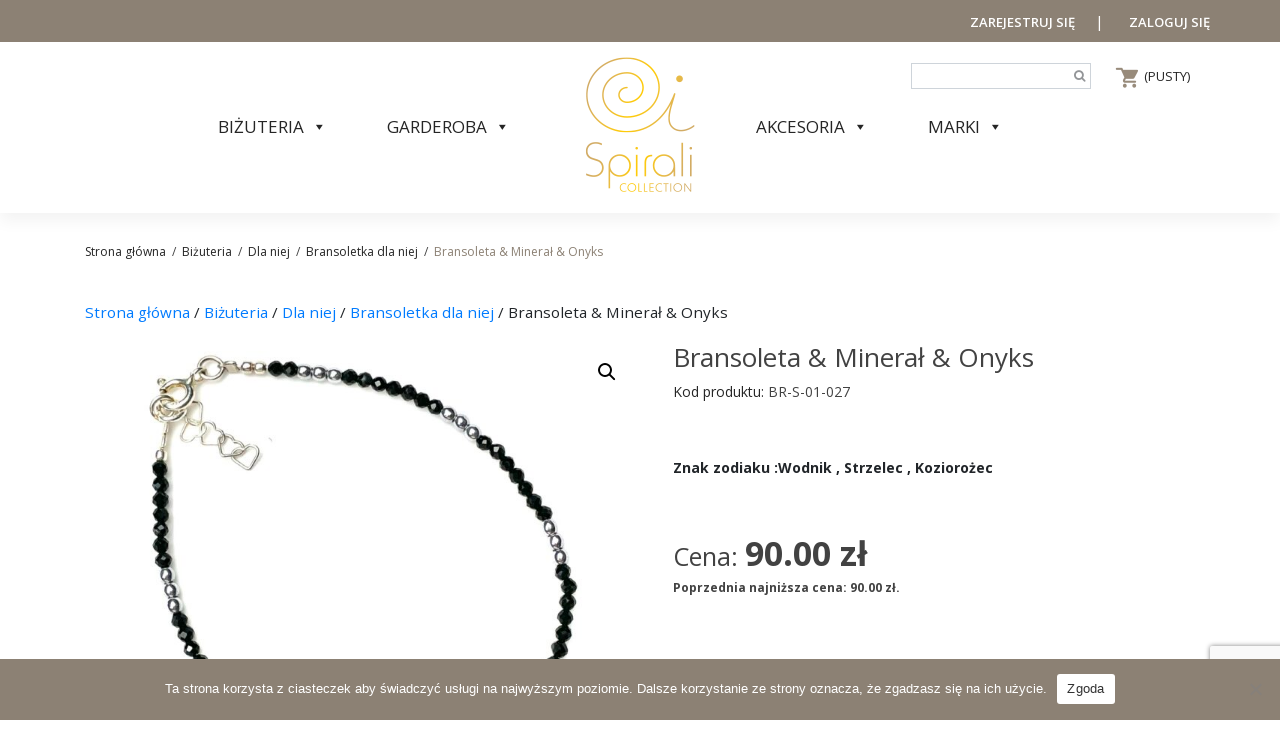

--- FILE ---
content_type: text/html; charset=UTF-8
request_url: https://spirali.pl/produkt/bransoleta-mineral-onyks/
body_size: 16862
content:
<!DOCTYPE html>
<html lang="pl-PL">
<head>
    <meta charset="UTF-8">
    <meta name="viewport" content="width=device-width, initial-scale=1">
    <meta http-equiv="X-UA-Compatible" content="IE=edge">
    <link rel="profile" href="http://gmpg.org/xfn/11">
<title>Bransoleta &#038; Minerał &#038; Onyks &#8211; Spirali &#8211; Biżuteria którą się zachwycisz</title>
<meta name='robots' content='max-image-preview:large' />
	<style>img:is([sizes="auto" i], [sizes^="auto," i]) { contain-intrinsic-size: 3000px 1500px }</style>
	<link rel="alternate" type="application/rss+xml" title="Spirali - Biżuteria którą się zachwycisz &raquo; Kanał z wpisami" href="https://spirali.pl/feed/" />
<link rel="alternate" type="application/rss+xml" title="Spirali - Biżuteria którą się zachwycisz &raquo; Kanał z komentarzami" href="https://spirali.pl/comments/feed/" />
<script type="text/javascript">
/* <![CDATA[ */
window._wpemojiSettings = {"baseUrl":"https:\/\/s.w.org\/images\/core\/emoji\/16.0.1\/72x72\/","ext":".png","svgUrl":"https:\/\/s.w.org\/images\/core\/emoji\/16.0.1\/svg\/","svgExt":".svg","source":{"concatemoji":"https:\/\/spirali.pl\/wp-includes\/js\/wp-emoji-release.min.js?ver=6.8.2"}};
/*! This file is auto-generated */
!function(s,n){var o,i,e;function c(e){try{var t={supportTests:e,timestamp:(new Date).valueOf()};sessionStorage.setItem(o,JSON.stringify(t))}catch(e){}}function p(e,t,n){e.clearRect(0,0,e.canvas.width,e.canvas.height),e.fillText(t,0,0);var t=new Uint32Array(e.getImageData(0,0,e.canvas.width,e.canvas.height).data),a=(e.clearRect(0,0,e.canvas.width,e.canvas.height),e.fillText(n,0,0),new Uint32Array(e.getImageData(0,0,e.canvas.width,e.canvas.height).data));return t.every(function(e,t){return e===a[t]})}function u(e,t){e.clearRect(0,0,e.canvas.width,e.canvas.height),e.fillText(t,0,0);for(var n=e.getImageData(16,16,1,1),a=0;a<n.data.length;a++)if(0!==n.data[a])return!1;return!0}function f(e,t,n,a){switch(t){case"flag":return n(e,"\ud83c\udff3\ufe0f\u200d\u26a7\ufe0f","\ud83c\udff3\ufe0f\u200b\u26a7\ufe0f")?!1:!n(e,"\ud83c\udde8\ud83c\uddf6","\ud83c\udde8\u200b\ud83c\uddf6")&&!n(e,"\ud83c\udff4\udb40\udc67\udb40\udc62\udb40\udc65\udb40\udc6e\udb40\udc67\udb40\udc7f","\ud83c\udff4\u200b\udb40\udc67\u200b\udb40\udc62\u200b\udb40\udc65\u200b\udb40\udc6e\u200b\udb40\udc67\u200b\udb40\udc7f");case"emoji":return!a(e,"\ud83e\udedf")}return!1}function g(e,t,n,a){var r="undefined"!=typeof WorkerGlobalScope&&self instanceof WorkerGlobalScope?new OffscreenCanvas(300,150):s.createElement("canvas"),o=r.getContext("2d",{willReadFrequently:!0}),i=(o.textBaseline="top",o.font="600 32px Arial",{});return e.forEach(function(e){i[e]=t(o,e,n,a)}),i}function t(e){var t=s.createElement("script");t.src=e,t.defer=!0,s.head.appendChild(t)}"undefined"!=typeof Promise&&(o="wpEmojiSettingsSupports",i=["flag","emoji"],n.supports={everything:!0,everythingExceptFlag:!0},e=new Promise(function(e){s.addEventListener("DOMContentLoaded",e,{once:!0})}),new Promise(function(t){var n=function(){try{var e=JSON.parse(sessionStorage.getItem(o));if("object"==typeof e&&"number"==typeof e.timestamp&&(new Date).valueOf()<e.timestamp+604800&&"object"==typeof e.supportTests)return e.supportTests}catch(e){}return null}();if(!n){if("undefined"!=typeof Worker&&"undefined"!=typeof OffscreenCanvas&&"undefined"!=typeof URL&&URL.createObjectURL&&"undefined"!=typeof Blob)try{var e="postMessage("+g.toString()+"("+[JSON.stringify(i),f.toString(),p.toString(),u.toString()].join(",")+"));",a=new Blob([e],{type:"text/javascript"}),r=new Worker(URL.createObjectURL(a),{name:"wpTestEmojiSupports"});return void(r.onmessage=function(e){c(n=e.data),r.terminate(),t(n)})}catch(e){}c(n=g(i,f,p,u))}t(n)}).then(function(e){for(var t in e)n.supports[t]=e[t],n.supports.everything=n.supports.everything&&n.supports[t],"flag"!==t&&(n.supports.everythingExceptFlag=n.supports.everythingExceptFlag&&n.supports[t]);n.supports.everythingExceptFlag=n.supports.everythingExceptFlag&&!n.supports.flag,n.DOMReady=!1,n.readyCallback=function(){n.DOMReady=!0}}).then(function(){return e}).then(function(){var e;n.supports.everything||(n.readyCallback(),(e=n.source||{}).concatemoji?t(e.concatemoji):e.wpemoji&&e.twemoji&&(t(e.twemoji),t(e.wpemoji)))}))}((window,document),window._wpemojiSettings);
/* ]]> */
</script>
<link rel='stylesheet' id='wp-components-css' href='https://spirali.pl/wp-includes/css/dist/components/style.min.css?ver=6.8.2' type='text/css' media='all' />
<link rel='stylesheet' id='woocommerce-paczkomaty-inpost-blocks-integration-frontend-css' href='https://spirali.pl/wp-content/plugins/woocommerce-paczkomaty-inpost/build/style-point-selection-block.css?ver=1753880340' type='text/css' media='all' />
<link rel='stylesheet' id='woocommerce-paczkomaty-inpost-blocks-integration-editor-css' href='https://spirali.pl/wp-content/plugins/woocommerce-paczkomaty-inpost/build/style-point-selection-block.css?ver=1753880340' type='text/css' media='all' />
<style id='wp-emoji-styles-inline-css' type='text/css'>

	img.wp-smiley, img.emoji {
		display: inline !important;
		border: none !important;
		box-shadow: none !important;
		height: 1em !important;
		width: 1em !important;
		margin: 0 0.07em !important;
		vertical-align: -0.1em !important;
		background: none !important;
		padding: 0 !important;
	}
</style>
<link rel='stylesheet' id='wp-block-library-css' href='https://spirali.pl/wp-includes/css/dist/block-library/style.min.css?ver=6.8.2' type='text/css' media='all' />
<style id='classic-theme-styles-inline-css' type='text/css'>
/*! This file is auto-generated */
.wp-block-button__link{color:#fff;background-color:#32373c;border-radius:9999px;box-shadow:none;text-decoration:none;padding:calc(.667em + 2px) calc(1.333em + 2px);font-size:1.125em}.wp-block-file__button{background:#32373c;color:#fff;text-decoration:none}
</style>
<style id='global-styles-inline-css' type='text/css'>
:root{--wp--preset--aspect-ratio--square: 1;--wp--preset--aspect-ratio--4-3: 4/3;--wp--preset--aspect-ratio--3-4: 3/4;--wp--preset--aspect-ratio--3-2: 3/2;--wp--preset--aspect-ratio--2-3: 2/3;--wp--preset--aspect-ratio--16-9: 16/9;--wp--preset--aspect-ratio--9-16: 9/16;--wp--preset--color--black: #000000;--wp--preset--color--cyan-bluish-gray: #abb8c3;--wp--preset--color--white: #ffffff;--wp--preset--color--pale-pink: #f78da7;--wp--preset--color--vivid-red: #cf2e2e;--wp--preset--color--luminous-vivid-orange: #ff6900;--wp--preset--color--luminous-vivid-amber: #fcb900;--wp--preset--color--light-green-cyan: #7bdcb5;--wp--preset--color--vivid-green-cyan: #00d084;--wp--preset--color--pale-cyan-blue: #8ed1fc;--wp--preset--color--vivid-cyan-blue: #0693e3;--wp--preset--color--vivid-purple: #9b51e0;--wp--preset--gradient--vivid-cyan-blue-to-vivid-purple: linear-gradient(135deg,rgba(6,147,227,1) 0%,rgb(155,81,224) 100%);--wp--preset--gradient--light-green-cyan-to-vivid-green-cyan: linear-gradient(135deg,rgb(122,220,180) 0%,rgb(0,208,130) 100%);--wp--preset--gradient--luminous-vivid-amber-to-luminous-vivid-orange: linear-gradient(135deg,rgba(252,185,0,1) 0%,rgba(255,105,0,1) 100%);--wp--preset--gradient--luminous-vivid-orange-to-vivid-red: linear-gradient(135deg,rgba(255,105,0,1) 0%,rgb(207,46,46) 100%);--wp--preset--gradient--very-light-gray-to-cyan-bluish-gray: linear-gradient(135deg,rgb(238,238,238) 0%,rgb(169,184,195) 100%);--wp--preset--gradient--cool-to-warm-spectrum: linear-gradient(135deg,rgb(74,234,220) 0%,rgb(151,120,209) 20%,rgb(207,42,186) 40%,rgb(238,44,130) 60%,rgb(251,105,98) 80%,rgb(254,248,76) 100%);--wp--preset--gradient--blush-light-purple: linear-gradient(135deg,rgb(255,206,236) 0%,rgb(152,150,240) 100%);--wp--preset--gradient--blush-bordeaux: linear-gradient(135deg,rgb(254,205,165) 0%,rgb(254,45,45) 50%,rgb(107,0,62) 100%);--wp--preset--gradient--luminous-dusk: linear-gradient(135deg,rgb(255,203,112) 0%,rgb(199,81,192) 50%,rgb(65,88,208) 100%);--wp--preset--gradient--pale-ocean: linear-gradient(135deg,rgb(255,245,203) 0%,rgb(182,227,212) 50%,rgb(51,167,181) 100%);--wp--preset--gradient--electric-grass: linear-gradient(135deg,rgb(202,248,128) 0%,rgb(113,206,126) 100%);--wp--preset--gradient--midnight: linear-gradient(135deg,rgb(2,3,129) 0%,rgb(40,116,252) 100%);--wp--preset--font-size--small: 13px;--wp--preset--font-size--medium: 20px;--wp--preset--font-size--large: 36px;--wp--preset--font-size--x-large: 42px;--wp--preset--spacing--20: 0.44rem;--wp--preset--spacing--30: 0.67rem;--wp--preset--spacing--40: 1rem;--wp--preset--spacing--50: 1.5rem;--wp--preset--spacing--60: 2.25rem;--wp--preset--spacing--70: 3.38rem;--wp--preset--spacing--80: 5.06rem;--wp--preset--shadow--natural: 6px 6px 9px rgba(0, 0, 0, 0.2);--wp--preset--shadow--deep: 12px 12px 50px rgba(0, 0, 0, 0.4);--wp--preset--shadow--sharp: 6px 6px 0px rgba(0, 0, 0, 0.2);--wp--preset--shadow--outlined: 6px 6px 0px -3px rgba(255, 255, 255, 1), 6px 6px rgba(0, 0, 0, 1);--wp--preset--shadow--crisp: 6px 6px 0px rgba(0, 0, 0, 1);}:where(.is-layout-flex){gap: 0.5em;}:where(.is-layout-grid){gap: 0.5em;}body .is-layout-flex{display: flex;}.is-layout-flex{flex-wrap: wrap;align-items: center;}.is-layout-flex > :is(*, div){margin: 0;}body .is-layout-grid{display: grid;}.is-layout-grid > :is(*, div){margin: 0;}:where(.wp-block-columns.is-layout-flex){gap: 2em;}:where(.wp-block-columns.is-layout-grid){gap: 2em;}:where(.wp-block-post-template.is-layout-flex){gap: 1.25em;}:where(.wp-block-post-template.is-layout-grid){gap: 1.25em;}.has-black-color{color: var(--wp--preset--color--black) !important;}.has-cyan-bluish-gray-color{color: var(--wp--preset--color--cyan-bluish-gray) !important;}.has-white-color{color: var(--wp--preset--color--white) !important;}.has-pale-pink-color{color: var(--wp--preset--color--pale-pink) !important;}.has-vivid-red-color{color: var(--wp--preset--color--vivid-red) !important;}.has-luminous-vivid-orange-color{color: var(--wp--preset--color--luminous-vivid-orange) !important;}.has-luminous-vivid-amber-color{color: var(--wp--preset--color--luminous-vivid-amber) !important;}.has-light-green-cyan-color{color: var(--wp--preset--color--light-green-cyan) !important;}.has-vivid-green-cyan-color{color: var(--wp--preset--color--vivid-green-cyan) !important;}.has-pale-cyan-blue-color{color: var(--wp--preset--color--pale-cyan-blue) !important;}.has-vivid-cyan-blue-color{color: var(--wp--preset--color--vivid-cyan-blue) !important;}.has-vivid-purple-color{color: var(--wp--preset--color--vivid-purple) !important;}.has-black-background-color{background-color: var(--wp--preset--color--black) !important;}.has-cyan-bluish-gray-background-color{background-color: var(--wp--preset--color--cyan-bluish-gray) !important;}.has-white-background-color{background-color: var(--wp--preset--color--white) !important;}.has-pale-pink-background-color{background-color: var(--wp--preset--color--pale-pink) !important;}.has-vivid-red-background-color{background-color: var(--wp--preset--color--vivid-red) !important;}.has-luminous-vivid-orange-background-color{background-color: var(--wp--preset--color--luminous-vivid-orange) !important;}.has-luminous-vivid-amber-background-color{background-color: var(--wp--preset--color--luminous-vivid-amber) !important;}.has-light-green-cyan-background-color{background-color: var(--wp--preset--color--light-green-cyan) !important;}.has-vivid-green-cyan-background-color{background-color: var(--wp--preset--color--vivid-green-cyan) !important;}.has-pale-cyan-blue-background-color{background-color: var(--wp--preset--color--pale-cyan-blue) !important;}.has-vivid-cyan-blue-background-color{background-color: var(--wp--preset--color--vivid-cyan-blue) !important;}.has-vivid-purple-background-color{background-color: var(--wp--preset--color--vivid-purple) !important;}.has-black-border-color{border-color: var(--wp--preset--color--black) !important;}.has-cyan-bluish-gray-border-color{border-color: var(--wp--preset--color--cyan-bluish-gray) !important;}.has-white-border-color{border-color: var(--wp--preset--color--white) !important;}.has-pale-pink-border-color{border-color: var(--wp--preset--color--pale-pink) !important;}.has-vivid-red-border-color{border-color: var(--wp--preset--color--vivid-red) !important;}.has-luminous-vivid-orange-border-color{border-color: var(--wp--preset--color--luminous-vivid-orange) !important;}.has-luminous-vivid-amber-border-color{border-color: var(--wp--preset--color--luminous-vivid-amber) !important;}.has-light-green-cyan-border-color{border-color: var(--wp--preset--color--light-green-cyan) !important;}.has-vivid-green-cyan-border-color{border-color: var(--wp--preset--color--vivid-green-cyan) !important;}.has-pale-cyan-blue-border-color{border-color: var(--wp--preset--color--pale-cyan-blue) !important;}.has-vivid-cyan-blue-border-color{border-color: var(--wp--preset--color--vivid-cyan-blue) !important;}.has-vivid-purple-border-color{border-color: var(--wp--preset--color--vivid-purple) !important;}.has-vivid-cyan-blue-to-vivid-purple-gradient-background{background: var(--wp--preset--gradient--vivid-cyan-blue-to-vivid-purple) !important;}.has-light-green-cyan-to-vivid-green-cyan-gradient-background{background: var(--wp--preset--gradient--light-green-cyan-to-vivid-green-cyan) !important;}.has-luminous-vivid-amber-to-luminous-vivid-orange-gradient-background{background: var(--wp--preset--gradient--luminous-vivid-amber-to-luminous-vivid-orange) !important;}.has-luminous-vivid-orange-to-vivid-red-gradient-background{background: var(--wp--preset--gradient--luminous-vivid-orange-to-vivid-red) !important;}.has-very-light-gray-to-cyan-bluish-gray-gradient-background{background: var(--wp--preset--gradient--very-light-gray-to-cyan-bluish-gray) !important;}.has-cool-to-warm-spectrum-gradient-background{background: var(--wp--preset--gradient--cool-to-warm-spectrum) !important;}.has-blush-light-purple-gradient-background{background: var(--wp--preset--gradient--blush-light-purple) !important;}.has-blush-bordeaux-gradient-background{background: var(--wp--preset--gradient--blush-bordeaux) !important;}.has-luminous-dusk-gradient-background{background: var(--wp--preset--gradient--luminous-dusk) !important;}.has-pale-ocean-gradient-background{background: var(--wp--preset--gradient--pale-ocean) !important;}.has-electric-grass-gradient-background{background: var(--wp--preset--gradient--electric-grass) !important;}.has-midnight-gradient-background{background: var(--wp--preset--gradient--midnight) !important;}.has-small-font-size{font-size: var(--wp--preset--font-size--small) !important;}.has-medium-font-size{font-size: var(--wp--preset--font-size--medium) !important;}.has-large-font-size{font-size: var(--wp--preset--font-size--large) !important;}.has-x-large-font-size{font-size: var(--wp--preset--font-size--x-large) !important;}
:where(.wp-block-post-template.is-layout-flex){gap: 1.25em;}:where(.wp-block-post-template.is-layout-grid){gap: 1.25em;}
:where(.wp-block-columns.is-layout-flex){gap: 2em;}:where(.wp-block-columns.is-layout-grid){gap: 2em;}
:root :where(.wp-block-pullquote){font-size: 1.5em;line-height: 1.6;}
</style>
<link rel='stylesheet' id='contact-form-7-css' href='https://spirali.pl/wp-content/plugins/contact-form-7/includes/css/styles.css?ver=6.1' type='text/css' media='all' />
<link rel='stylesheet' id='cookie-notice-front-css' href='https://spirali.pl/wp-content/plugins/cookie-notice/css/front.min.css?ver=2.5.7' type='text/css' media='all' />
<link rel='stylesheet' id='photoswipe-css' href='https://spirali.pl/wp-content/plugins/woocommerce/assets/css/photoswipe/photoswipe.min.css?ver=10.0.4' type='text/css' media='all' />
<link rel='stylesheet' id='photoswipe-default-skin-css' href='https://spirali.pl/wp-content/plugins/woocommerce/assets/css/photoswipe/default-skin/default-skin.min.css?ver=10.0.4' type='text/css' media='all' />
<link rel='stylesheet' id='woocommerce-layout-css' href='https://spirali.pl/wp-content/plugins/woocommerce/assets/css/woocommerce-layout.css?ver=10.0.4' type='text/css' media='all' />
<link rel='stylesheet' id='woocommerce-smallscreen-css' href='https://spirali.pl/wp-content/plugins/woocommerce/assets/css/woocommerce-smallscreen.css?ver=10.0.4' type='text/css' media='only screen and (max-width: 768px)' />
<link rel='stylesheet' id='woocommerce-general-css' href='https://spirali.pl/wp-content/plugins/woocommerce/assets/css/woocommerce.css?ver=10.0.4' type='text/css' media='all' />
<style id='woocommerce-inline-inline-css' type='text/css'>
.woocommerce form .form-row .required { visibility: visible; }
</style>
<link rel='stylesheet' id='megamenu-css' href='https://spirali.pl/wp-content/uploads/maxmegamenu/style.css?ver=6e5cd8' type='text/css' media='all' />
<link rel='stylesheet' id='dashicons-css' href='https://spirali.pl/wp-includes/css/dashicons.min.css?ver=6.8.2' type='text/css' media='all' />
<link rel='stylesheet' id='brands-styles-css' href='https://spirali.pl/wp-content/plugins/woocommerce/assets/css/brands.css?ver=10.0.4' type='text/css' media='all' />
<link rel='stylesheet' id='wp-bootstrap-starter-bootstrap-css-css' href='https://spirali.pl/wp-content/themes/start/inc/assets/css/bootstrap.min.css?ver=6.8.2' type='text/css' media='all' />
<link rel='stylesheet' id='wp-bootstrap-starter-fontawesome-cdn-css' href='https://spirali.pl/wp-content/themes/start/inc/assets/css/fontawesome.min.css?ver=6.8.2' type='text/css' media='all' />
<link rel='stylesheet' id='wp-bootstrap-starter-style-css' href='https://spirali.pl/wp-content/themes/start/style.css?ver=6.8.2' type='text/css' media='all' />
<link rel='stylesheet' id='flexible-shipping-free-shipping-css' href='https://spirali.pl/wp-content/plugins/flexible-shipping/assets/dist/css/free-shipping.css?ver=6.2.2.2' type='text/css' media='all' />
<link rel='stylesheet' id='bm_woocommerce_front_css-css' href='https://spirali.pl/wp-content/plugins/platnosci-online-blue-media/assets/css/frontend.css?ver=4.6.4' type='text/css' media='all' />
<script type="text/javascript" src="https://spirali.pl/wp-includes/js/jquery/jquery.min.js?ver=3.7.1" id="jquery-core-js"></script>
<script type="text/javascript" src="https://spirali.pl/wp-includes/js/jquery/jquery-migrate.min.js?ver=3.4.1" id="jquery-migrate-js"></script>
<script type="text/javascript" src="https://spirali.pl/wp-content/plugins/woocommerce/assets/js/jquery-blockui/jquery.blockUI.min.js?ver=2.7.0-wc.10.0.4" id="jquery-blockui-js" defer="defer" data-wp-strategy="defer"></script>
<script type="text/javascript" id="wc-add-to-cart-js-extra">
/* <![CDATA[ */
var wc_add_to_cart_params = {"ajax_url":"\/wp-admin\/admin-ajax.php","wc_ajax_url":"\/?wc-ajax=%%endpoint%%","i18n_view_cart":"Zobacz koszyk","cart_url":"https:\/\/spirali.pl\/koszyk\/","is_cart":"","cart_redirect_after_add":"no"};
/* ]]> */
</script>
<script type="text/javascript" src="https://spirali.pl/wp-content/plugins/woocommerce/assets/js/frontend/add-to-cart.min.js?ver=10.0.4" id="wc-add-to-cart-js" defer="defer" data-wp-strategy="defer"></script>
<script type="text/javascript" src="https://spirali.pl/wp-content/plugins/woocommerce/assets/js/zoom/jquery.zoom.min.js?ver=1.7.21-wc.10.0.4" id="zoom-js" defer="defer" data-wp-strategy="defer"></script>
<script type="text/javascript" src="https://spirali.pl/wp-content/plugins/woocommerce/assets/js/flexslider/jquery.flexslider.min.js?ver=2.7.2-wc.10.0.4" id="flexslider-js" defer="defer" data-wp-strategy="defer"></script>
<script type="text/javascript" src="https://spirali.pl/wp-content/plugins/woocommerce/assets/js/photoswipe/photoswipe.min.js?ver=4.1.1-wc.10.0.4" id="photoswipe-js" defer="defer" data-wp-strategy="defer"></script>
<script type="text/javascript" src="https://spirali.pl/wp-content/plugins/woocommerce/assets/js/photoswipe/photoswipe-ui-default.min.js?ver=4.1.1-wc.10.0.4" id="photoswipe-ui-default-js" defer="defer" data-wp-strategy="defer"></script>
<script type="text/javascript" id="wc-single-product-js-extra">
/* <![CDATA[ */
var wc_single_product_params = {"i18n_required_rating_text":"Prosz\u0119 wybra\u0107 ocen\u0119","i18n_rating_options":["1 z 5 gwiazdek","2 z 5 gwiazdek","3 z 5 gwiazdek","4 z 5 gwiazdek","5 z 5 gwiazdek"],"i18n_product_gallery_trigger_text":"Wy\u015bwietl pe\u0142noekranow\u0105 galeri\u0119 obrazk\u00f3w","review_rating_required":"yes","flexslider":{"rtl":false,"animation":"slide","smoothHeight":true,"directionNav":false,"controlNav":"thumbnails","slideshow":false,"animationSpeed":500,"animationLoop":false,"allowOneSlide":false},"zoom_enabled":"1","zoom_options":[],"photoswipe_enabled":"1","photoswipe_options":{"shareEl":false,"closeOnScroll":false,"history":false,"hideAnimationDuration":0,"showAnimationDuration":0},"flexslider_enabled":"1"};
/* ]]> */
</script>
<script type="text/javascript" src="https://spirali.pl/wp-content/plugins/woocommerce/assets/js/frontend/single-product.min.js?ver=10.0.4" id="wc-single-product-js" defer="defer" data-wp-strategy="defer"></script>
<script type="text/javascript" src="https://spirali.pl/wp-content/plugins/woocommerce/assets/js/js-cookie/js.cookie.min.js?ver=2.1.4-wc.10.0.4" id="js-cookie-js" defer="defer" data-wp-strategy="defer"></script>
<script type="text/javascript" id="woocommerce-js-extra">
/* <![CDATA[ */
var woocommerce_params = {"ajax_url":"\/wp-admin\/admin-ajax.php","wc_ajax_url":"\/?wc-ajax=%%endpoint%%","i18n_password_show":"Poka\u017c has\u0142o","i18n_password_hide":"Ukryj has\u0142o"};
/* ]]> */
</script>
<script type="text/javascript" src="https://spirali.pl/wp-content/plugins/woocommerce/assets/js/frontend/woocommerce.min.js?ver=10.0.4" id="woocommerce-js" defer="defer" data-wp-strategy="defer"></script>
<!--[if lt IE 9]>
<script type="text/javascript" src="https://spirali.pl/wp-content/themes/start/inc/assets/js/html5.js?ver=3.7.0" id="html5hiv-js"></script>
<![endif]-->
<link rel="https://api.w.org/" href="https://spirali.pl/wp-json/" /><link rel="alternate" title="JSON" type="application/json" href="https://spirali.pl/wp-json/wp/v2/product/4815" /><link rel="EditURI" type="application/rsd+xml" title="RSD" href="https://spirali.pl/xmlrpc.php?rsd" />
<meta name="generator" content="WordPress 6.8.2" />
<meta name="generator" content="WooCommerce 10.0.4" />
<link rel="canonical" href="https://spirali.pl/produkt/bransoleta-mineral-onyks/" />
<link rel='shortlink' href='https://spirali.pl/?p=4815' />
<link rel="alternate" title="oEmbed (JSON)" type="application/json+oembed" href="https://spirali.pl/wp-json/oembed/1.0/embed?url=https%3A%2F%2Fspirali.pl%2Fprodukt%2Fbransoleta-mineral-onyks%2F" />
<link rel="alternate" title="oEmbed (XML)" type="text/xml+oembed" href="https://spirali.pl/wp-json/oembed/1.0/embed?url=https%3A%2F%2Fspirali.pl%2Fprodukt%2Fbransoleta-mineral-onyks%2F&#038;format=xml" />
<link rel="pingback" href="https://spirali.pl/xmlrpc.php">    <style type="text/css">
        #page-sub-header { background: #fff; }
    </style>
    	<noscript><style>.woocommerce-product-gallery{ opacity: 1 !important; }</style></noscript>
	<link rel="icon" href="https://spirali.pl/wp-content/uploads/2021/05/cropped-f-1-32x32.png" sizes="32x32" />
<link rel="icon" href="https://spirali.pl/wp-content/uploads/2021/05/cropped-f-1-192x192.png" sizes="192x192" />
<link rel="apple-touch-icon" href="https://spirali.pl/wp-content/uploads/2021/05/cropped-f-1-180x180.png" />
<meta name="msapplication-TileImage" content="https://spirali.pl/wp-content/uploads/2021/05/cropped-f-1-270x270.png" />
		<style type="text/css" id="wp-custom-css">
			#cookie-notice .cn-button {   margin: 0 0 0 10px;   border: none;  background: #fff!important;  color: #333!important;   }


.iworks-omnibus{
	font-size: 12px;
}		</style>
		<style type="text/css">/** Mega Menu CSS: fs **/</style>
    
    
    <link href="https://fonts.googleapis.com/css2?family=Open+Sans:ital,wght@0,300;0,400;0,600;0,700;0,800;1,300;1,400;1,600;1,700;1,800&display=swap" rel="stylesheet">
    
    
    <link rel="preconnect" href="https://fonts.gstatic.com">
<link href="https://fonts.googleapis.com/css2?family=Merriweather:ital,wght@0,300;0,400;0,700;0,900;1,300;1,400;1,700;1,900&display=swap" rel="stylesheet">
    
    
  <link rel="stylesheet" href="https://stackpath.bootstrapcdn.com/font-awesome/4.7.0/css/font-awesome.min.css">
</head>

<body class="wp-singular product-template-default single single-product postid-4815 wp-theme-start theme-start cookies-not-set woocommerce woocommerce-page woocommerce-no-js mega-menu-primary">


<div id="page" class="site">
  
	<header id="masthead" class="site-header navbar-static-top" role="banner">
                
          <div class="pas-011" >    
         <div class="container"> <div class="row"> 
              <div class="col-md-12 col-lg-12 col-xl-12 bor pr-0 pl-0" > 
                <div class="box-011">                  
    <a href="/moje-konto"> &nbsp;ZAREJESTRUJ SIĘ</a> &nbsp; &nbsp; |  &nbsp;  &nbsp;<a href="/moje-konto"> &nbsp; ZALOGUJ SIĘ </a> 
         </div> 
             
             
             </div> </div>  </div>  
         </div>
        
        <div class="pas-01" >             
         <div class="container duw"> <div class="row">   

            
 <div class="col-md-12 col-lg-12 col-xl-12 bor pr-0 pl-0" > 
 
     <div class="box-022">    
              <div class="navbar-brand">
                                            <a href="https://spirali.pl/">
                            <img src="https://spirali.pl/wp-content/uploads/2021/05/LOGO.png" alt="Spirali - Biżuteria którą się zachwycisz">
                        </a>
                    
                </div> 
   <nav class="navbar navbar-expand-xl p-0">
              
                <button class="navbar-toggler" type="button" data-toggle="collapse" data-target="#main-nav" aria-controls="" aria-expanded="false" aria-label="Toggle navigation">
                    <span class="navbar-toggler-icon"></span>
                </button>

                <div id="mega-menu-wrap-primary" class="mega-menu-wrap"><div class="mega-menu-toggle"><div class="mega-toggle-blocks-left"></div><div class="mega-toggle-blocks-center"></div><div class="mega-toggle-blocks-right"><div class='mega-toggle-block mega-menu-toggle-animated-block mega-toggle-block-0' id='mega-toggle-block-0'><button aria-label="Toggle Menu" class="mega-toggle-animated mega-toggle-animated-slider" type="button" aria-expanded="false">
                  <span class="mega-toggle-animated-box">
                    <span class="mega-toggle-animated-inner"></span>
                  </span>
                </button></div></div></div><ul id="mega-menu-primary" class="mega-menu max-mega-menu mega-menu-horizontal mega-no-js" data-event="hover_intent" data-effect="fade_up" data-effect-speed="200" data-effect-mobile="disabled" data-effect-speed-mobile="0" data-mobile-force-width="false" data-second-click="go" data-document-click="collapse" data-vertical-behaviour="standard" data-breakpoint="768" data-unbind="true" data-mobile-state="collapse_all" data-mobile-direction="vertical" data-hover-intent-timeout="300" data-hover-intent-interval="100"><li class="mega-menu-item mega-menu-item-type-custom mega-menu-item-object-custom mega-menu-item-has-children mega-menu-megamenu mega-align-bottom-left mega-menu-megamenu mega-menu-item-474" id="mega-menu-item-474"><a class="mega-menu-link" href="#" aria-expanded="false" tabindex="0">BIŻUTERIA<span class="mega-indicator" aria-hidden="true"></span></a>
<ul class="mega-sub-menu">
<li class="mega-menu-item mega-menu-item-type-custom mega-menu-item-object-custom mega-menu-item-has-children mega-menu-column-standard mega-menu-columns-1-of-3 mega-menu-item-561" style="--columns:3; --span:1" id="mega-menu-item-561"><a class="mega-menu-link" href="#">Dla niej<span class="mega-indicator" aria-hidden="true"></span></a>
	<ul class="mega-sub-menu">
<li class="mega-menu-item mega-menu-item-type-custom mega-menu-item-object-custom mega-menu-item-656" id="mega-menu-item-656"><a class="mega-menu-link" href="http://spirali.pl/kategoria-produktu/bizuteria/dla-niej/">Wszystkie</a></li><li class="mega-menu-item mega-menu-item-type-custom mega-menu-item-object-custom mega-menu-item-627" id="mega-menu-item-627"><a class="mega-menu-link" href="http://spirali.pl/kategoria-produktu/bizuteria/dla-niej/kolczyki-dla-niej/">Kolczyki dla niej</a></li><li class="mega-menu-item mega-menu-item-type-custom mega-menu-item-object-custom mega-menu-item-626" id="mega-menu-item-626"><a class="mega-menu-link" href="http://spirali.pl/kategoria-produktu/bizuteria/dla-niej/naszyjnik-dla-niej/">Naszyjnik dla niej</a></li><li class="mega-menu-item mega-menu-item-type-custom mega-menu-item-object-custom mega-menu-item-646" id="mega-menu-item-646"><a class="mega-menu-link" href="http://spirali.pl/kategoria-produktu/bizuteria/dla-niej/bransoletka-dla-niej/">Bransoletka dla niej</a></li><li class="mega-menu-item mega-menu-item-type-custom mega-menu-item-object-custom mega-menu-item-647" id="mega-menu-item-647"><a class="mega-menu-link" href="http://spirali.pl/kategoria-produktu/bizuteria/dla-niej/pierscionek-dla-niej/">Pierścionek dla niej</a></li>	</ul>
</li><li class="mega-menu-item mega-menu-item-type-custom mega-menu-item-object-custom mega-menu-item-has-children mega-menu-column-standard mega-menu-columns-1-of-3 mega-menu-item-628" style="--columns:3; --span:1" id="mega-menu-item-628"><a class="mega-menu-link" href="#">Dla niego<span class="mega-indicator" aria-hidden="true"></span></a>
	<ul class="mega-sub-menu">
<li class="mega-menu-item mega-menu-item-type-custom mega-menu-item-object-custom mega-menu-item-655" id="mega-menu-item-655"><a class="mega-menu-link" href="http://spirali.pl/kategoria-produktu/bizuteria/dla-niego/">Wszystkie</a></li><li class="mega-menu-item mega-menu-item-type-custom mega-menu-item-object-custom mega-menu-item-629" id="mega-menu-item-629"><a class="mega-menu-link" href="http://spirali.pl/kategoria-produktu/bizuteria/dla-niego/kolczyki-dla-niego/">Kolczyki dla niego</a></li><li class="mega-menu-item mega-menu-item-type-custom mega-menu-item-object-custom mega-menu-item-648" id="mega-menu-item-648"><a class="mega-menu-link" href="http://spirali.pl/kategoria-produktu/bizuteria/dla-niego/naszyjnik-dla-niego/">Naszyjnik dla niego</a></li><li class="mega-menu-item mega-menu-item-type-custom mega-menu-item-object-custom mega-menu-item-632" id="mega-menu-item-632"><a class="mega-menu-link" href="http://spirali.pl/kategoria-produktu/bizuteria/dla-niego/bransoleta-dla-niego/">Bransoleta dla niego</a></li>	</ul>
</li><li class="mega-menu-item mega-menu-item-type-custom mega-menu-item-object-custom mega-menu-item-has-children mega-menu-column-standard mega-menu-columns-1-of-3 mega-menu-item-633" style="--columns:3; --span:1" id="mega-menu-item-633"><a class="mega-menu-link" href="#">Piercing dla ciała<span class="mega-indicator" aria-hidden="true"></span></a>
	<ul class="mega-sub-menu">
<li class="mega-menu-item mega-menu-item-type-custom mega-menu-item-object-custom mega-menu-item-654" id="mega-menu-item-654"><a class="mega-menu-link" href="http://spirali.pl/kategoria-produktu/bizuteria/piercing-dla-ciala/">Wszystkie</a></li><li class="mega-menu-item mega-menu-item-type-custom mega-menu-item-object-custom mega-menu-item-631" id="mega-menu-item-631"><a class="mega-menu-link" href="http://spirali.pl/kategoria-produktu/bizuteria/piercing-dla-ciala/tunele/">Tunele</a></li><li class="mega-menu-item mega-menu-item-type-custom mega-menu-item-object-custom mega-menu-item-649" id="mega-menu-item-649"><a class="mega-menu-link" href="http://spirali.pl/kategoria-produktu/bizuteria/piercing-dla-ciala/do-nosa/">Do nosa</a></li><li class="mega-menu-item mega-menu-item-type-custom mega-menu-item-object-custom mega-menu-item-651" id="mega-menu-item-651"><a class="mega-menu-link" href="http://spirali.pl/kategoria-produktu/bizuteria/piercing-dla-ciala/do-ust/">Do ust</a></li><li class="mega-menu-item mega-menu-item-type-custom mega-menu-item-object-custom mega-menu-item-650" id="mega-menu-item-650"><a class="mega-menu-link" href="http://spirali.pl/kategoria-produktu/bizuteria/piercing-dla-ciala/do-brwi/">Do brwi</a></li><li class="mega-menu-item mega-menu-item-type-custom mega-menu-item-object-custom mega-menu-item-630" id="mega-menu-item-630"><a class="mega-menu-link" href="http://spirali.pl/kategoria-produktu/bizuteria/piercing-dla-ciala/do-brzuszka/">Do brzuszka</a></li><li class="mega-menu-item mega-menu-item-type-custom mega-menu-item-object-custom mega-menu-item-653" id="mega-menu-item-653"><a class="mega-menu-link" href="http://spirali.pl/kategoria-produktu/bizuteria/piercing-dla-ciala/do-uszka/">Do uszka</a></li>	</ul>
</li></ul>
</li><li class="mega-menu-item mega-menu-item-type-custom mega-menu-item-object-custom mega-menu-item-has-children mega-menu-megamenu mega-align-bottom-left mega-menu-megamenu mega-menu-item-338" id="mega-menu-item-338"><a class="mega-menu-link" href="#" aria-expanded="false" tabindex="0">GARDEROBA<span class="mega-indicator" aria-hidden="true"></span></a>
<ul class="mega-sub-menu">
<li class="mega-menu-item mega-menu-item-type-custom mega-menu-item-object-custom mega-menu-item-has-children mega-menu-column-standard mega-menu-columns-1-of-2 mega-menu-item-658" style="--columns:2; --span:1" id="mega-menu-item-658"><a class="mega-menu-link" href="#">Dla niej<span class="mega-indicator" aria-hidden="true"></span></a>
	<ul class="mega-sub-menu">
<li class="mega-menu-item mega-menu-item-type-custom mega-menu-item-object-custom mega-menu-item-657" id="mega-menu-item-657"><a class="mega-menu-link" href="/kategoria-produktu/garderoba/dla-niej-garderoba/">Wszystkie</a></li><li class="mega-menu-item mega-menu-item-type-custom mega-menu-item-object-custom mega-menu-item-659" id="mega-menu-item-659"><a class="mega-menu-link" href="/kategoria-produktu/garderoba/dla-niej-garderoba/sukienka/">Sukienka</a></li><li class="mega-menu-item mega-menu-item-type-custom mega-menu-item-object-custom mega-menu-item-660" id="mega-menu-item-660"><a class="mega-menu-link" href="/kategoria-produktu/garderoba/dla-niej-garderoba/tunika/">Tunika</a></li><li class="mega-menu-item mega-menu-item-type-custom mega-menu-item-object-custom mega-menu-item-661" id="mega-menu-item-661"><a class="mega-menu-link" href="/kategoria-produktu/garderoba/dla-niej-garderoba/zakiet/">Żakiet</a></li><li class="mega-menu-item mega-menu-item-type-custom mega-menu-item-object-custom mega-menu-item-662" id="mega-menu-item-662"><a class="mega-menu-link" href="/kategoria-produktu/garderoba/dla-niej-garderoba/plaszcz/">Płaszcz</a></li><li class="mega-menu-item mega-menu-item-type-custom mega-menu-item-object-custom mega-menu-item-663" id="mega-menu-item-663"><a class="mega-menu-link" href="/kategoria-produktu/garderoba/dla-niej-garderoba/kamizelka/">Kamizelka</a></li><li class="mega-menu-item mega-menu-item-type-custom mega-menu-item-object-custom mega-menu-item-664" id="mega-menu-item-664"><a class="mega-menu-link" href="/kategoria-produktu/garderoba/dla-niej-garderoba/bluzka/">Bluzka</a></li><li class="mega-menu-item mega-menu-item-type-custom mega-menu-item-object-custom mega-menu-item-665" id="mega-menu-item-665"><a class="mega-menu-link" href="/kategoria-produktu/garderoba/dla-niej-garderoba/koszula/">Koszula</a></li><li class="mega-menu-item mega-menu-item-type-custom mega-menu-item-object-custom mega-menu-item-666" id="mega-menu-item-666"><a class="mega-menu-link" href="/kategoria-produktu/garderoba/dla-niej-garderoba/spodnica/">Spódnica</a></li><li class="mega-menu-item mega-menu-item-type-custom mega-menu-item-object-custom mega-menu-item-669" id="mega-menu-item-669"><a class="mega-menu-link" href="/kategoria-produktu/garderoba/dla-niej-garderoba/spodnie/">Spodnie</a></li><li class="mega-menu-item mega-menu-item-type-custom mega-menu-item-object-custom mega-menu-item-667" id="mega-menu-item-667"><a class="mega-menu-link" href="/kategoria-produktu/garderoba/dla-niej-garderoba/spodnicospodnie/">Spódnicospodnie</a></li><li class="mega-menu-item mega-menu-item-type-custom mega-menu-item-object-custom mega-menu-item-668" id="mega-menu-item-668"><a class="mega-menu-link" href="/kategoria-produktu/garderoba/dla-niej-garderoba/spodenki-krotkie/">Spodenki krótkie</a></li><li class="mega-menu-item mega-menu-item-type-custom mega-menu-item-object-custom mega-menu-item-670" id="mega-menu-item-670"><a class="mega-menu-link" href="/kategoria-produktu/garderoba/dla-niej-garderoba/top/">Top</a></li><li class="mega-menu-item mega-menu-item-type-custom mega-menu-item-object-custom mega-menu-item-671" id="mega-menu-item-671"><a class="mega-menu-link" href="/kategoria-produktu/garderoba/dla-niej-garderoba/ponczo/">Ponczo</a></li>	</ul>
</li><li class="mega-menu-item mega-menu-item-type-custom mega-menu-item-object-custom mega-menu-item-has-children mega-menu-column-standard mega-menu-columns-1-of-2 mega-menu-item-672" style="--columns:2; --span:1" id="mega-menu-item-672"><a class="mega-menu-link" href="#">Dla niego<span class="mega-indicator" aria-hidden="true"></span></a>
	<ul class="mega-sub-menu">
<li class="mega-menu-item mega-menu-item-type-custom mega-menu-item-object-custom mega-menu-item-686" id="mega-menu-item-686"><a class="mega-menu-link" href="/kategoria-produktu/garderoba/dla-niego-garderoba/">Wszystkie</a></li><li class="mega-menu-item mega-menu-item-type-custom mega-menu-item-object-custom mega-menu-item-676" id="mega-menu-item-676"><a class="mega-menu-link" href="/kategoria-produktu/garderoba/dla-niego-garderoba/koszula-dla-niego-garderoba/">Koszula</a></li><li class="mega-menu-item mega-menu-item-type-custom mega-menu-item-object-custom mega-menu-item-674" id="mega-menu-item-674"><a class="mega-menu-link" href="/kategoria-produktu/garderoba/dla-niego-garderoba/spodnie-dla-niego-garderoba/">Spodnie</a></li><li class="mega-menu-item mega-menu-item-type-custom mega-menu-item-object-custom mega-menu-item-675" id="mega-menu-item-675"><a class="mega-menu-link" href="/kategoria-produktu/garderoba/dla-niego-garderoba/spodenki-krotkie-dla-niego-garderoba/">Spodenki krótkie</a></li>	</ul>
</li></ul>
</li><li class="mega-menu-item mega-menu-item-type-custom mega-menu-item-object-custom mega-align-bottom-left mega-menu-flyout mega-menu-item-547" id="mega-menu-item-547"><a class="mega-menu-link" href="#" tabindex="0">- - - - - - - - - - - - -</a></li><li class="mega-menu-item mega-menu-item-type-custom mega-menu-item-object-custom mega-menu-item-has-children mega-menu-megamenu mega-align-bottom-left mega-menu-megamenu mega-menu-item-394" id="mega-menu-item-394"><a class="mega-menu-link" href="#" aria-expanded="false" tabindex="0">AKCESORIA<span class="mega-indicator" aria-hidden="true"></span></a>
<ul class="mega-sub-menu">
<li class="mega-menu-item mega-menu-item-type-custom mega-menu-item-object-custom mega-menu-item-has-children mega-menu-column-standard mega-menu-columns-1-of-1 mega-menu-item-689" style="--columns:1; --span:1" id="mega-menu-item-689"><a class="mega-menu-link" href="#"> <span class="mega-indicator" aria-hidden="true"></span></a>
	<ul class="mega-sub-menu">
<li class="mega-menu-item mega-menu-item-type-custom mega-menu-item-object-custom mega-menu-item-680" id="mega-menu-item-680"><a class="mega-menu-link" href="/kategoria-produktu/akcesoria/">Wszystkie</a></li><li class="mega-menu-item mega-menu-item-type-custom mega-menu-item-object-custom mega-menu-item-679" id="mega-menu-item-679"><a class="mega-menu-link" href="/kategoria-produktu/akcesoria/torby/">Torby</a></li><li class="mega-menu-item mega-menu-item-type-custom mega-menu-item-object-custom mega-menu-item-678" id="mega-menu-item-678"><a class="mega-menu-link" href="/kategoria-produktu/akcesoria/szale/">Szale</a></li><li class="mega-menu-item mega-menu-item-type-custom mega-menu-item-object-custom mega-menu-item-673" id="mega-menu-item-673"><a class="mega-menu-link" href="/kategoria-produktu/akcesoria/kominy/">Kominy</a></li><li class="mega-menu-item mega-menu-item-type-custom mega-menu-item-object-custom mega-menu-item-677" id="mega-menu-item-677"><a class="mega-menu-link" href="/kategoria-produktu/akcesoria/czapki/">Czapki</a></li><li class="mega-menu-item mega-menu-item-type-custom mega-menu-item-object-custom mega-menu-item-681" id="mega-menu-item-681"><a class="mega-menu-link" href="/kategoria-produktu/akcesoria/rekawiczki/">Rękawiczki</a></li>	</ul>
</li></ul>
</li><li class="mega-menu-item mega-menu-item-type-custom mega-menu-item-object-custom mega-menu-item-has-children mega-menu-megamenu mega-align-bottom-left mega-menu-megamenu mega-menu-item-395" id="mega-menu-item-395"><a class="mega-menu-link" href="#" aria-expanded="false" tabindex="0">MARKI<span class="mega-indicator" aria-hidden="true"></span></a>
<ul class="mega-sub-menu">
<li class="mega-menu-item mega-menu-item-type-custom mega-menu-item-object-custom mega-menu-item-has-children mega-menu-column-standard mega-menu-columns-1-of-1 mega-menu-item-688" style="--columns:1; --span:1" id="mega-menu-item-688"><a class="mega-menu-link" href="#"> <span class="mega-indicator" aria-hidden="true"></span></a>
	<ul class="mega-sub-menu">
<li class="mega-menu-item mega-menu-item-type-custom mega-menu-item-object-custom mega-menu-item-690" id="mega-menu-item-690"><a class="mega-menu-link" href="http://spirali.pl/kategoria-produktu/marki/">Wszystkie</a></li><li class="mega-menu-item mega-menu-item-type-custom mega-menu-item-object-custom mega-menu-item-682" id="mega-menu-item-682"><a class="mega-menu-link" href="http://spirali.pl/kategoria-produktu/marki/spirali/">SPIRALI</a></li><li class="mega-menu-item mega-menu-item-type-custom mega-menu-item-object-custom mega-menu-item-685" id="mega-menu-item-685"><a class="mega-menu-link" href="http://spirali.pl/kategoria-produktu/marki/tribal/">TRIBAL</a></li><li class="mega-menu-item mega-menu-item-type-taxonomy mega-menu-item-object-product_cat mega-menu-item-6620" id="mega-menu-item-6620"><a class="mega-menu-link" href="https://spirali.pl/kategoria-produktu/marki/nowosci/">NOWOŚCI</a></li>	</ul>
</li></ul>
</li></ul></div>
            </nav>
         
         
         
         <div class="header-cart-box">
            <div class="head-basket-right"> 


                              <div class="lupa2" > 
                    <form method="get" style="display:none1;" id="searchform" action="/">
               <div class="input-group">
                                <input type="text" name="s" id="s" class="form-control" placeholder="" title="">                          
                               
                                    <button type="submit" class="btn btn-secondary" name="submit" id="searchsubmit"><i class="fa fa-search"></i></button>
                          
                            </div>

                        </form>
                    
                    </div>
                
     <a style="display:none;" class="basket-search1" href="#"><img src="https://spirali.pl/wp-content/themes/start/inc/assets/img/LUPA.png" alt=""></a>
        
                <a href="https://spirali.pl/koszyk/" class="basket-price-top"><img src="https://spirali.pl/wp-content/themes/start/inc/assets/img/shopping-cart.png" alt=""><span>(PUSTY)</span></a>

                


            </div>
        </div>

         
         
         </div>  
         </div>  
             
             
             
             </div>
            
       
             </div>
        </div>  
        
        <div class="pas-02"  > 
        <div class="container container-b ">
         
        </div>  </div> 
	</header><!-- #masthead -->
  
<div class="belka1">  
    <div class="container">        
        <div class="row">   
            <div class="col-12">
                <div class="box-01 breadcrumb01">  
                    <nav class="woocommerce-breadcrumb" aria-label="Breadcrumb"><a href="https://spirali.pl">Strona główna</a>&nbsp;<span> / </span>&nbsp;<a href="https://spirali.pl/kategoria-produktu/bizuteria/">Biżuteria</a>&nbsp;<span> / </span>&nbsp;<a href="https://spirali.pl/kategoria-produktu/bizuteria/dla-niej/">Dla niej</a>&nbsp;<span> / </span>&nbsp;<a href="https://spirali.pl/kategoria-produktu/bizuteria/dla-niej/bransoletka-dla-niej/">Bransoletka dla niej</a>&nbsp;<span> / </span>&nbsp;Bransoleta &#038; Minerał &#038; Onyks</nav>                </div>
            </div>
        </div>
    </div>
</div>

<section class="produkt11">   
    <div class="pas-01"> 
        <div class="container">        
            <div class="row">
                <div class="col-12">
                    <div class="box-01">

                        <div id="primary" class="content-area"><main id="main" class="site-main" role="main"><nav class="woocommerce-breadcrumb" aria-label="Breadcrumb"><a href="https://spirali.pl">Strona główna</a>&nbsp;&#47;&nbsp;<a href="https://spirali.pl/kategoria-produktu/bizuteria/">Biżuteria</a>&nbsp;&#47;&nbsp;<a href="https://spirali.pl/kategoria-produktu/bizuteria/dla-niej/">Dla niej</a>&nbsp;&#47;&nbsp;<a href="https://spirali.pl/kategoria-produktu/bizuteria/dla-niej/bransoletka-dla-niej/">Bransoletka dla niej</a>&nbsp;&#47;&nbsp;Bransoleta &#038; Minerał &#038; Onyks</nav>
                        
                            <div class="woocommerce-notices-wrapper"></div>
<div id="product-4815" class="product type-product post-4815 status-publish first instock product_cat-bizuteria product_cat-bransoletka-dla-niej product_cat-dla-niej product_cat-marki product_cat-spirali product_tag-bizuteria product_tag-bizuteria-organiczna product_tag-bransoletka-magiczna product_tag-bransoletka-spirali product_tag-bransoletka-srebrna product_tag-bransoletka-z-kamieni product_tag-bransoletka-z-mineralow product_tag-bransoletka-z-onyksu product_tag-bransoletka-z-srebra-i-mineralow product_tag-hand-made has-post-thumbnail shipping-taxable purchasable product-type-simple">

	<div class="woocommerce-product-gallery woocommerce-product-gallery--with-images woocommerce-product-gallery--columns-4 images" data-columns="4" style="opacity: 0; transition: opacity .25s ease-in-out;">
	<div class="woocommerce-product-gallery__wrapper">
		<div data-thumb="https://spirali.pl/wp-content/uploads/2022/06/BR-S-01-027-1-—-kopia-100x100.jpg" data-thumb-alt="Bransoleta &amp; Minerał &amp; Onyks" data-thumb-srcset="https://spirali.pl/wp-content/uploads/2022/06/BR-S-01-027-1-—-kopia-100x100.jpg 100w, https://spirali.pl/wp-content/uploads/2022/06/BR-S-01-027-1-—-kopia-300x300.jpg 300w, https://spirali.pl/wp-content/uploads/2022/06/BR-S-01-027-1-—-kopia-150x150.jpg 150w, https://spirali.pl/wp-content/uploads/2022/06/BR-S-01-027-1-—-kopia-768x768.jpg 768w, https://spirali.pl/wp-content/uploads/2022/06/BR-S-01-027-1-—-kopia-600x600.jpg 600w, https://spirali.pl/wp-content/uploads/2022/06/BR-S-01-027-1-—-kopia.jpg 1000w"  data-thumb-sizes="(max-width: 100px) 100vw, 100px" class="woocommerce-product-gallery__image"><a href="https://spirali.pl/wp-content/uploads/2022/06/BR-S-01-027-1-—-kopia.jpg"><img width="600" height="600" src="https://spirali.pl/wp-content/uploads/2022/06/BR-S-01-027-1-—-kopia-600x600.jpg" class="wp-post-image" alt="Bransoleta &amp; Minerał &amp; Onyks" data-caption="" data-src="https://spirali.pl/wp-content/uploads/2022/06/BR-S-01-027-1-—-kopia.jpg" data-large_image="https://spirali.pl/wp-content/uploads/2022/06/BR-S-01-027-1-—-kopia.jpg" data-large_image_width="1000" data-large_image_height="1000" decoding="async" fetchpriority="high" srcset="https://spirali.pl/wp-content/uploads/2022/06/BR-S-01-027-1-—-kopia-600x600.jpg 600w, https://spirali.pl/wp-content/uploads/2022/06/BR-S-01-027-1-—-kopia-300x300.jpg 300w, https://spirali.pl/wp-content/uploads/2022/06/BR-S-01-027-1-—-kopia-150x150.jpg 150w, https://spirali.pl/wp-content/uploads/2022/06/BR-S-01-027-1-—-kopia-768x768.jpg 768w, https://spirali.pl/wp-content/uploads/2022/06/BR-S-01-027-1-—-kopia-100x100.jpg 100w, https://spirali.pl/wp-content/uploads/2022/06/BR-S-01-027-1-—-kopia.jpg 1000w" sizes="(max-width: 600px) 100vw, 600px" /></a></div><div data-thumb="https://spirali.pl/wp-content/uploads/2022/06/BR-S-01-027-2-—-kopia-100x100.jpg" data-thumb-alt="Bransoleta &amp; Minerał &amp; Onyks - obrazek 2" data-thumb-srcset="https://spirali.pl/wp-content/uploads/2022/06/BR-S-01-027-2-—-kopia-100x100.jpg 100w, https://spirali.pl/wp-content/uploads/2022/06/BR-S-01-027-2-—-kopia-300x300.jpg 300w, https://spirali.pl/wp-content/uploads/2022/06/BR-S-01-027-2-—-kopia-150x150.jpg 150w, https://spirali.pl/wp-content/uploads/2022/06/BR-S-01-027-2-—-kopia-768x768.jpg 768w, https://spirali.pl/wp-content/uploads/2022/06/BR-S-01-027-2-—-kopia-600x600.jpg 600w, https://spirali.pl/wp-content/uploads/2022/06/BR-S-01-027-2-—-kopia.jpg 1000w"  data-thumb-sizes="(max-width: 100px) 100vw, 100px" class="woocommerce-product-gallery__image"><a href="https://spirali.pl/wp-content/uploads/2022/06/BR-S-01-027-2-—-kopia.jpg"><img width="600" height="600" src="https://spirali.pl/wp-content/uploads/2022/06/BR-S-01-027-2-—-kopia-600x600.jpg" class="" alt="Bransoleta &amp; Minerał &amp; Onyks - obrazek 2" data-caption="" data-src="https://spirali.pl/wp-content/uploads/2022/06/BR-S-01-027-2-—-kopia.jpg" data-large_image="https://spirali.pl/wp-content/uploads/2022/06/BR-S-01-027-2-—-kopia.jpg" data-large_image_width="1000" data-large_image_height="1000" decoding="async" srcset="https://spirali.pl/wp-content/uploads/2022/06/BR-S-01-027-2-—-kopia-600x600.jpg 600w, https://spirali.pl/wp-content/uploads/2022/06/BR-S-01-027-2-—-kopia-300x300.jpg 300w, https://spirali.pl/wp-content/uploads/2022/06/BR-S-01-027-2-—-kopia-150x150.jpg 150w, https://spirali.pl/wp-content/uploads/2022/06/BR-S-01-027-2-—-kopia-768x768.jpg 768w, https://spirali.pl/wp-content/uploads/2022/06/BR-S-01-027-2-—-kopia-100x100.jpg 100w, https://spirali.pl/wp-content/uploads/2022/06/BR-S-01-027-2-—-kopia.jpg 1000w" sizes="(max-width: 600px) 100vw, 600px" /></a></div><div data-thumb="https://spirali.pl/wp-content/uploads/2022/06/BR-S-01-027-3-—-kopia-100x100.jpg" data-thumb-alt="Bransoleta &amp; Minerał &amp; Onyks - obrazek 3" data-thumb-srcset="https://spirali.pl/wp-content/uploads/2022/06/BR-S-01-027-3-—-kopia-100x100.jpg 100w, https://spirali.pl/wp-content/uploads/2022/06/BR-S-01-027-3-—-kopia-300x300.jpg 300w, https://spirali.pl/wp-content/uploads/2022/06/BR-S-01-027-3-—-kopia-150x150.jpg 150w, https://spirali.pl/wp-content/uploads/2022/06/BR-S-01-027-3-—-kopia-768x768.jpg 768w, https://spirali.pl/wp-content/uploads/2022/06/BR-S-01-027-3-—-kopia-600x600.jpg 600w, https://spirali.pl/wp-content/uploads/2022/06/BR-S-01-027-3-—-kopia.jpg 1000w"  data-thumb-sizes="(max-width: 100px) 100vw, 100px" class="woocommerce-product-gallery__image"><a href="https://spirali.pl/wp-content/uploads/2022/06/BR-S-01-027-3-—-kopia.jpg"><img width="600" height="600" src="https://spirali.pl/wp-content/uploads/2022/06/BR-S-01-027-3-—-kopia-600x600.jpg" class="" alt="Bransoleta &amp; Minerał &amp; Onyks - obrazek 3" data-caption="" data-src="https://spirali.pl/wp-content/uploads/2022/06/BR-S-01-027-3-—-kopia.jpg" data-large_image="https://spirali.pl/wp-content/uploads/2022/06/BR-S-01-027-3-—-kopia.jpg" data-large_image_width="1000" data-large_image_height="1000" decoding="async" srcset="https://spirali.pl/wp-content/uploads/2022/06/BR-S-01-027-3-—-kopia-600x600.jpg 600w, https://spirali.pl/wp-content/uploads/2022/06/BR-S-01-027-3-—-kopia-300x300.jpg 300w, https://spirali.pl/wp-content/uploads/2022/06/BR-S-01-027-3-—-kopia-150x150.jpg 150w, https://spirali.pl/wp-content/uploads/2022/06/BR-S-01-027-3-—-kopia-768x768.jpg 768w, https://spirali.pl/wp-content/uploads/2022/06/BR-S-01-027-3-—-kopia-100x100.jpg 100w, https://spirali.pl/wp-content/uploads/2022/06/BR-S-01-027-3-—-kopia.jpg 1000w" sizes="(max-width: 600px) 100vw, 600px" /></a></div>	</div>
</div>

	<div class="summary entry-summary">
		<h1 class="product_title entry-title">Bransoleta &#038; Minerał &#038; Onyks</h1>	<span class="sku_wrapper">
		Kod produktu: 
		<span class="sku">BR-S-01-027</span>
	</span>

	<div class="woocommerce-product-details__short-description">
		<p><strong>Znak zodiaku :Wodnik , Strzelec , Koziorożec  </strong></p>
	</div>

<div class="cena87">
	<div class="price"><b>Cena: </b><span class="woocommerce-Price-amount amount"><bdi>90.00&nbsp;<span class="woocommerce-Price-currencySymbol">&#122;&#322;</span></bdi></span><p class="iworks-omnibus" data-iwo-version="3.0.4" data-iwo-price="90" data-iwo-timestamp="1765743746" data-iwo-qty="1" data-iwo-price_including_tax="90" data-iwo-product_id="4815">Poprzednia najniższa cena: <span class="woocommerce-Price-amount amount"><bdi>90.00&nbsp;<span class="woocommerce-Price-currencySymbol">&#122;&#322;</span></bdi></span>.</p></div></div>






<style> .summary .cart {  display:block;  }  </style>

	

<div class="para">
 <p class="der9" style="border:0;"> 
      <b>Dostawa:</b>
          </p> </div>



<div class="para22">    
    
    <div class='der2' > Produkt dostępny w magazynie </div>    





	<form class="cart" action="https://spirali.pl/produkt/bransoleta-mineral-onyks/" method="post" enctype='multipart/form-data'>
		
		<button type="button" class="minus" >-</button><div class="quantity">
		<label class="screen-reader-text" for="quantity_693f1c826fdcc">ilość Bransoleta &amp; Minerał &amp; Onyks</label>
	<input
		type="number"
				id="quantity_693f1c826fdcc"
		class="input-text qty text"
		name="quantity"
		value="1"
		aria-label="Ilość produktu"
				min="1"
		max=""
					step="1"
			placeholder=""
			inputmode="numeric"
			autocomplete="off"
			/>
	</div>
<button type="button" class="plus" >+</button>
		<button type="submit" name="add-to-cart" value="4815" class="single_add_to_cart_button button alt">Dodaj do koszyka</button>

			</form>

	
    
       <div class="dostepnosc1"> <span></span>  Cena dotyczy 1 sztuki. </div>

</div><div class="product_meta">
    
  

	





	    

    

    
    </div>	</div>

	<div class="taby">
		<nav>
			<div class="nav nav-tabs" id="nav-tab" role="tablist">

				<a class="nav-item nav-link active" id="nav-opis-tab" data-toggle="tab" href="#nav-opis" role="tab" aria-controls="nav-opis" aria-selected="true">
					SZCZEGÓŁY PRODUKTU				</a>

				<a class="nav-item nav-link" id="nav-szczegoly-tab" data-toggle="tab" href="#nav-szczegoly" role="tab" aria-controls="nav-szczegoly" aria-selected="false">
					OPIS PRODUKTU				</a>

				<a class="nav-item nav-link" id="nav-tabela-tab" data-toggle="tab" href="#nav-tabela" role="tab" aria-controls="nav-tabela" aria-selected="false">
					TABELA ROZMIARÓW				</a>

			</div>
		</nav>

		<div class="tab-content" id="nav-tabContent">

			<div class="tab-pane fade show active" id="nav-opis" role="tabpanel" aria-labelledby="nav-opis-tab">
				<p>&nbsp;</p>
<table>
<tbody>
<tr>
<td width="170">Kod produktu</td>
<td width="425">BR-S-01-027</td>
</tr>
<tr>
<td width="170">Nazwa produktu</td>
<td width="425">Bransoleta &amp; Minerał &amp; Onyks</td>
</tr>
<tr>
<td width="170">Marka</td>
<td width="425">SPIRALI</td>
</tr>
<tr>
<td width="170">Jednostka / szt.</td>
<td width="425"> 1 szt.</td>
</tr>
<tr>
<td width="170">Surowiec produktu</td>
<td width="425">Minerał Onyks , bryłka minerału  Ø 2 mm , srebro sterling p.925</td>
</tr>
<tr>
<td width="170">Kolor / nadruk</td>
<td width="425">Czarny ,bryłka fasetowana , szlif ładnie się mieni.</td>
</tr>
<tr>
<td width="170">Wykonanie</td>
<td width="425">Bransoleta wykonana ręcznie na strunie jubilerskiej ,bardzo mocna z zapięciem ze srebra. Minerał może się nieznacznie różnić od siebie ponieważ to surowiec naturalny.</td>
</tr>
<tr>
<td width="170">Dedykacja produktu</td>
<td width="425">Bransoleta podkreślający styl nowoczesny.</td>
</tr>
<tr>
<td width="170">Konserwacja produktu</td>
<td width="425">Przecieranie wilgotną ścierką</td>
</tr>
<tr>
<td width="170">Wymiary dł./szer.</td>
<td width="425">Dł. 17 cm.</td>
</tr>
<tr>
<td width="170">Inne&nbsp;</td>
<td width="425">Produkt ekologiczny , może być wykonany na dowolna długość wg indywidualnego zamówienia.</td>
</tr>
<tr>
<td width="170">Znak zodiaku</td>
<td width="425">Wodnik , Strzelec , Koziorożec</td>
</tr>
</tbody>
</table>
<p>&nbsp;&nbsp;</p>
			</div>

			<div class="tab-pane fade" id="nav-szczegoly" role="tabpanel" aria-labelledby="nav-szczegoly-tab">
				<p>Bransoletki marki <strong>S</strong><strong>PIRALI</strong> to biżuteria tworzona przez  Nas z myślą o  Was.</p>
<p>To unikatowe arcydzieła z dusza , wykonane ręcznie z naturalnego surowca jakim jest bryłka skalna czyli minerał. Bransoletka daje wrażenie bardzo delikatnej i kruchej biżuterii choć w rzeczywistości jest bardzo solidna , trwała i wiecznie w modzie.</p>
<p>Bransoletka wykonana jest z Onyksu o średnicy bryłki 2 mm w kolorze czarnym oraz elementów ze srebra. Bryłka jest fasetowana , szlif ładnie się mieni Wszystko nawlekane jest na strunę  jubilerską  która jest bardzo mocna i solidna , nie da się jej przerwać.</p>
<p>Bransoletka jest bardzo oryginalna, podkreśla charakter stylizacji nowoczesnego stylu. Biżuteria nasze została stworzona z myślą o klientach  którym podoba się coś  innego , niepowtarzalnego  coś co może być spersonalizowane dla danej osoby. Bransoletka ma dł. 17 cm i najlepiej żeby była max. 1,5 cm dłuższa od obwodu dłoni , wtedy jest wygodna w noszeniu i nie haczy o ubrania. Jest możliwość wykonania bransoletki na dowolną długość  wg  indywidualnego zamówienia.  Bransoletka ładnie się komponuje na ręce z innymi bransoletkami bądź zegarkiem  jak również może być  skompletowana z naszyjnikiem .</p>
<p>Bransoletki  wykonane są z naturalnych kamieni i mogą się nieznacznie różnić od siebie. Bryłki minerału w bransoletce to surowiec naturalny tylko oszlifowany i ma magiczną moc .</p>
<p><b>Najlepszy dla zodiaku :    Wodnik , Strzelec , Koziorożec                                       </b></p>
			</div>

			<div class="tab-pane fade" id="nav-tabela" role="tabpanel" aria-labelledby="nav-tabela-tab">
							</div>

		</div>
	</div>

			<section class="sekcja-g011">
			<div class="container">
				<div class="row kaf1 dodo">

					<span class="col-md-12 col-lg-12 col-xl-12">
						<h2 class="font2">ZOBACZ PODOBNE</h2>
					</span>

												<div class="col-md-6 col-lg-6 col-xl-3 pr-0 pl-0">
								<div class="box 4828">
									<div class="image">
										<a href="https://spirali.pl/produkt/bransoleta-mineral-amazonit-2/">
											<img src="https://spirali.pl/wp-content/uploads/2022/06/BR-S-01-004-2-—-kopia.jpg" alt="Bransoleta &amp; Minerał &amp; Amazonit">
										</a>
									</div>
									<p>Bransoleta &amp; Minerał &amp; Amazonit</p>
									<div class="przycisk">
										<a href="https://spirali.pl/produkt/bransoleta-mineral-amazonit-2/">SPRAWD�</a>
									</div>
								</div>
							</div>
													<div class="col-md-6 col-lg-6 col-xl-3 pr-0 pl-0">
								<div class="box 4857">
									<div class="image">
										<a href="https://spirali.pl/produkt/bransoleta-mineral-cytryn-3/">
											<img src="https://spirali.pl/wp-content/uploads/2022/06/BR-S-01-015-1-—-kopia.jpg" alt="Bransoleta &amp; Minerał &amp; Cytryn">
										</a>
									</div>
									<p>Bransoleta &amp; Minerał &amp; Cytryn</p>
									<div class="przycisk">
										<a href="https://spirali.pl/produkt/bransoleta-mineral-cytryn-3/">SPRAWD�</a>
									</div>
								</div>
							</div>
													<div class="col-md-6 col-lg-6 col-xl-3 pr-0 pl-0">
								<div class="box 4853">
									<div class="image">
										<a href="https://spirali.pl/produkt/bransoleta-mineral-krysztal-gorski-3/">
											<img src="https://spirali.pl/wp-content/uploads/2022/06/BR-S-01-023-2-—-kopia.jpg" alt="Bransoleta &amp; Minerał &amp; Kryształ Górski">
										</a>
									</div>
									<p>Bransoleta &amp; Minerał &amp; Kryształ Górski</p>
									<div class="przycisk">
										<a href="https://spirali.pl/produkt/bransoleta-mineral-krysztal-gorski-3/">SPRAWD�</a>
									</div>
								</div>
							</div>
													<div class="col-md-6 col-lg-6 col-xl-3 pr-0 pl-0">
								<div class="box 4820">
									<div class="image">
										<a href="https://spirali.pl/produkt/bransoleta-mineral-kunzyt/">
											<img src="https://spirali.pl/wp-content/uploads/2022/06/BR-S-01-022-2-—-kopia.jpg" alt="Bransoleta &amp; Minerał &amp; Kunzyt">
										</a>
									</div>
									<p>Bransoleta &amp; Minerał &amp; Kunzyt</p>
									<div class="przycisk">
										<a href="https://spirali.pl/produkt/bransoleta-mineral-kunzyt/">SPRAWD�</a>
									</div>
								</div>
							</div>
													<div class="col-md-6 col-lg-6 col-xl-3 pr-0 pl-0">
								<div class="box 4852">
									<div class="image">
										<a href="https://spirali.pl/produkt/bransoleta-mineral-kwarc-3/">
											<img src="https://spirali.pl/wp-content/uploads/2022/06/BR-S-01-035-1-—-kopia.jpg" alt="Bransoleta &amp; Minerał &amp; Kwarc">
										</a>
									</div>
									<p>Bransoleta &amp; Minerał &amp; Kwarc</p>
									<div class="przycisk">
										<a href="https://spirali.pl/produkt/bransoleta-mineral-kwarc-3/">SPRAWD�</a>
									</div>
								</div>
							</div>
													<div class="col-md-6 col-lg-6 col-xl-3 pr-0 pl-0">
								<div class="box 4847">
									<div class="image">
										<a href="https://spirali.pl/produkt/bransoleta-mineral-obsydian/">
											<img src="https://spirali.pl/wp-content/uploads/2022/06/BR-S-01-029-1-—-kopia.jpg" alt="Bransoleta &amp; Minerał &amp; Obsydian">
										</a>
									</div>
									<p>Bransoleta &amp; Minerał &amp; Obsydian</p>
									<div class="przycisk">
										<a href="https://spirali.pl/produkt/bransoleta-mineral-obsydian/">SPRAWD�</a>
									</div>
								</div>
							</div>
													<div class="col-md-6 col-lg-6 col-xl-3 pr-0 pl-0">
								<div class="box 4835">
									<div class="image">
										<a href="https://spirali.pl/produkt/bransoleta-mineral-oliwin-2/">
											<img src="https://spirali.pl/wp-content/uploads/2022/06/BR-S-01-013-1-—-kopia.jpg" alt="Bransoleta &amp; Minerał &amp; Oliwin">
										</a>
									</div>
									<p>Bransoleta &amp; Minerał &amp; Oliwin</p>
									<div class="przycisk">
										<a href="https://spirali.pl/produkt/bransoleta-mineral-oliwin-2/">SPRAWD�</a>
									</div>
								</div>
							</div>
													<div class="col-md-6 col-lg-6 col-xl-3 pr-0 pl-0">
								<div class="box 4824">
									<div class="image">
										<a href="https://spirali.pl/produkt/bransoleta-mineral-szafir-2/">
											<img src="https://spirali.pl/wp-content/uploads/2022/06/BR-S-01-044-1-—-kopia.jpg" alt="Bransoleta &amp; Minerał &amp; Szafir">
										</a>
									</div>
									<p>Bransoleta &amp; Minerał &amp; Szafir</p>
									<div class="przycisk">
										<a href="https://spirali.pl/produkt/bransoleta-mineral-szafir-2/">SPRAWD�</a>
									</div>
								</div>
							</div>
						
				</div>
			</div>
		</section>
	
	

</div>

                        
                        </main></div>
                        
                    </div>       
                </div>       
            </div>   
        </div>   
    </div>  
</section>


<footer id="colophon" class="site-footer navbar-light" role="contentinfo" 
        style="background-image: url(https://spirali.pl/wp-content/uploads/2021/05/BANER_STOPKA.jpg); background-attachment: fixed;
">
        
<div class="container">
    <div class="row">
<div class='col-md-12 col-lg-3 col-xl-4 pr-0 pl-0'> <div class='box-01'>
   <h3>KONTAKT</h3>
    <div class="box-wew-01">
<p>SPIRALI<br />
<a style="border: none" href="mailto:spirali@spirali.pl" target="_blank" rel="noopener">spirali@spirali.pl</a><br />
Galeryjka stacjonarna :</p>
<div class="przycisk"><a href="/kontakt/">FORMULARZ KONTAKTOWY</a></div>
    </div> 
     </div>  </div>
    
   <div class='col-md-12 col-lg-4 col-xl-4 pr-0 pl-0'> <div class='box-02'>
<h3> INFORMACJE O SKLEPIE</h3>
 <div class="box-wew-02">
<ul>
<li><a href="/regulamin/">REGULAMIN </a></li>
<li><a href="/polityka-prywatnosci/">POLITYKA PRYWATNOŚCI I COOKIES </a></li>
<li><a href="/rodo/">INFORMACJE O RODO</a></li>
<li><a href="/regulamin-newsletter/">REGULAMIN NEWSLETTER</a></li>
<li><a href="/wysylka-i-dostawa/">WYSYŁKA I DOSTAWA</a></li>
<li><a href="/reklamacje/">ZWROTY I REKLAMACJE</a></li>
<li><a href="/metody-platnosci/">METODY PŁATNOŚCI</a></li>
</ul>
  
     </div>  </div>  </div>
        
        <div class='col-md-12 col-lg-2 col-xl-2 pr-0 pl-0'> <div class='box-03'>
<h3> PRODUKTY </h3>
               <div class="box-wew-03">
             
  <ul>
<li><a href="/kategoria-produktu/bizuteria/">BIŻUTERIA </a></li>
<li><a href="/kategoria-produktu/garderoba/">GARDEROBA </a></li>
<li><a href="/kategoria-produktu/akcesoria/">AKCESORIA</a></li>
<li><a href="/kategoria-produktu/marki/">MARKI </a></li>
</ul>

 </div>
            
  
     </div>  </div>
        
        <div class='col-md-12 col-lg-3 col-xl-2 pr-0 pl-0'> <div class='box-04'>
<h3> ZNAJDŹ NAS </h3>
   <div class="box-wew-04">
  
<p><i class="fa fa-facebook"></i>     <i class="fa fa-instagram"></i>     <i class="fa fa-twitter"></i></p>
<div class="powrot"></div>

         </div> 

    
     </div>  </div>
    
    </div>
     
    </div>

       
    <div class="copyright">
		<div class="container">
             <div class="row">
             <div class='col-md-12 col-lg-4 col-xl-4 pr-0 pl-0'> <div class='box-011'>
<p>© SPIRALI  Wszelkie prawa zastrzeżone.</p>
         </div> </div>     
           
                 
       <div class='col-md-12 col-lg-5 col-xl-5 pr-0 pl-0'> <div class='box-022'>

<p><a href="/polityka-prywatnosci/">Polityka prywatności</a></p>
   
         </div> </div>  
                 
            
         <div class='col-md-12 col-lg-3 col-xl-3 pr-0 pl-0'> <div class='box-033'>
<p>Projektowanie strony WWW: <a href="https://home.pl/tworzenie-stron-internetowych/?utm_source=ltb&amp;utm_medium=ltb_footer&amp;utm_campaign=ltb_projektowanie_strony_WWW" data-wahfont="15">home.pl</a></p>

         </div> </div>   
            
       
		</div>
	</div>
</div>

	</footer>



</div>
<script type="speculationrules">
{"prefetch":[{"source":"document","where":{"and":[{"href_matches":"\/*"},{"not":{"href_matches":["\/wp-*.php","\/wp-admin\/*","\/wp-content\/uploads\/*","\/wp-content\/*","\/wp-content\/plugins\/*","\/wp-content\/themes\/start\/*","\/*\\?(.+)"]}},{"not":{"selector_matches":"a[rel~=\"nofollow\"]"}},{"not":{"selector_matches":".no-prefetch, .no-prefetch a"}}]},"eagerness":"conservative"}]}
</script>
   <script type="text/javascript">
          
      jQuery(document).ready(function($){   
          
            $('form.cart').on( 'click', 'button.plus, button.minus', function() {
 
            // Get current quantity values
            var qty = $( this ).closest( 'form.cart' ).find( '.qty' );
            var val   = parseFloat(qty.val());
            var max = parseFloat(qty.attr( 'max' ));
            var min = parseFloat(qty.attr( 'min' ));
            var step = parseFloat(qty.attr( 'step' ));
 
            // Change the value if plus or minus
            if ( $( this ).is( '.plus' ) ) {
               if ( max && ( max <= val ) ) {
                  qty.val( max );
               } 
            else {
               qty.val( val + step );
                 }
            } 
            else {
               if ( min && ( min >= val ) ) {
                  qty.val( min );
               } 
               else if ( val > 1 ) {
                  qty.val( val - step );
               }
            }
             
         });
          
      });
          
   </script>
   <script type="application/ld+json">{"@context":"https:\/\/schema.org\/","@graph":[{"@context":"https:\/\/schema.org\/","@graph":[{"@type":"BreadcrumbList","itemListElement":[{"@type":"ListItem","position":1,"item":{"name":"Strona g\u0142\u00f3wna","@id":"https:\/\/spirali.pl"}},{"@type":"ListItem","position":2,"item":{"name":"Bi\u017cuteria","@id":"https:\/\/spirali.pl\/kategoria-produktu\/bizuteria\/"}},{"@type":"ListItem","position":3,"item":{"name":"Dla niej","@id":"https:\/\/spirali.pl\/kategoria-produktu\/bizuteria\/dla-niej\/"}},{"@type":"ListItem","position":4,"item":{"name":"Bransoletka dla niej","@id":"https:\/\/spirali.pl\/kategoria-produktu\/bizuteria\/dla-niej\/bransoletka-dla-niej\/"}},{"@type":"ListItem","position":5,"item":{"name":"Bransoleta &amp;#038; Minera\u0142 &amp;#038; Onyks","@id":"https:\/\/spirali.pl\/produkt\/bransoleta-mineral-onyks\/"}}]},{"@type":"BreadcrumbList","itemListElement":[{"@type":"ListItem","position":1,"item":{"name":"Strona g\u0142\u00f3wna","@id":"https:\/\/spirali.pl"}},{"@type":"ListItem","position":2,"item":{"name":"Bi\u017cuteria","@id":"https:\/\/spirali.pl\/kategoria-produktu\/bizuteria\/"}},{"@type":"ListItem","position":3,"item":{"name":"Dla niej","@id":"https:\/\/spirali.pl\/kategoria-produktu\/bizuteria\/dla-niej\/"}},{"@type":"ListItem","position":4,"item":{"name":"Bransoletka dla niej","@id":"https:\/\/spirali.pl\/kategoria-produktu\/bizuteria\/dla-niej\/bransoletka-dla-niej\/"}},{"@type":"ListItem","position":5,"item":{"name":"Bransoleta &amp;#038; Minera\u0142 &amp;#038; Onyks","@id":"https:\/\/spirali.pl\/produkt\/bransoleta-mineral-onyks\/"}}]}]},{"@context":"https:\/\/schema.org\/","@type":"Product","@id":"https:\/\/spirali.pl\/produkt\/bransoleta-mineral-onyks\/#product","name":"Bransoleta &amp;amp; Minera\u0142 &amp;amp; Onyks","url":"https:\/\/spirali.pl\/produkt\/bransoleta-mineral-onyks\/","description":"Znak zodiaku :Wodnik , Strzelec , Kozioro\u017cec\u00a0","image":"https:\/\/spirali.pl\/wp-content\/uploads\/2022\/06\/BR-S-01-027-1-\u2014-kopia.jpg","sku":"BR-S-01-027","offers":[{"@type":"Offer","priceSpecification":[{"@type":"UnitPriceSpecification","price":"90.00","priceCurrency":"PLN","valueAddedTaxIncluded":false,"validThrough":"2026-12-31"}],"priceValidUntil":"2026-12-31","availability":"http:\/\/schema.org\/InStock","url":"https:\/\/spirali.pl\/produkt\/bransoleta-mineral-onyks\/","seller":{"@type":"Organization","name":"Spirali - Bi\u017cuteria kt\u00f3r\u0105 si\u0119 zachwycisz","url":"https:\/\/spirali.pl"}}]}]}</script>
<div class="pswp" tabindex="-1" role="dialog" aria-modal="true" aria-hidden="true">
	<div class="pswp__bg"></div>
	<div class="pswp__scroll-wrap">
		<div class="pswp__container">
			<div class="pswp__item"></div>
			<div class="pswp__item"></div>
			<div class="pswp__item"></div>
		</div>
		<div class="pswp__ui pswp__ui--hidden">
			<div class="pswp__top-bar">
				<div class="pswp__counter"></div>
				<button class="pswp__button pswp__button--zoom" aria-label="Powiększ/zmniejsz"></button>
				<button class="pswp__button pswp__button--fs" aria-label="Przełącz tryb pełnoekranowy"></button>
				<button class="pswp__button pswp__button--share" aria-label="Udostępnij"></button>
				<button class="pswp__button pswp__button--close" aria-label="Zamknij (Esc)"></button>
				<div class="pswp__preloader">
					<div class="pswp__preloader__icn">
						<div class="pswp__preloader__cut">
							<div class="pswp__preloader__donut"></div>
						</div>
					</div>
				</div>
			</div>
			<div class="pswp__share-modal pswp__share-modal--hidden pswp__single-tap">
				<div class="pswp__share-tooltip"></div>
			</div>
			<button class="pswp__button pswp__button--arrow--left" aria-label="Poprzedni (strzałka w lewo)"></button>
			<button class="pswp__button pswp__button--arrow--right" aria-label="Następny (strzałka w prawo)"></button>
			<div class="pswp__caption">
				<div class="pswp__caption__center"></div>
			</div>
		</div>
	</div>
</div>
	<script type='text/javascript'>
		(function () {
			var c = document.body.className;
			c = c.replace(/woocommerce-no-js/, 'woocommerce-js');
			document.body.className = c;
		})();
	</script>
	<link rel='stylesheet' id='autopay-payments-blocks-css-css' href='https://spirali.pl/wp-content/plugins/platnosci-online-blue-media/blocks/assets/js/frontend/blocks-styles.css?ver=6.8.2' type='text/css' media='all' />
<link rel='stylesheet' id='wc-blocks-style-css' href='https://spirali.pl/wp-content/plugins/woocommerce/assets/client/blocks/wc-blocks.css?ver=wc-10.0.4' type='text/css' media='all' />
<script type="text/javascript" src="https://spirali.pl/wp-includes/js/dist/hooks.min.js?ver=4d63a3d491d11ffd8ac6" id="wp-hooks-js"></script>
<script type="text/javascript" src="https://spirali.pl/wp-includes/js/dist/i18n.min.js?ver=5e580eb46a90c2b997e6" id="wp-i18n-js"></script>
<script type="text/javascript" id="wp-i18n-js-after">
/* <![CDATA[ */
wp.i18n.setLocaleData( { 'text direction\u0004ltr': [ 'ltr' ] } );
/* ]]> */
</script>
<script type="text/javascript" src="https://spirali.pl/wp-content/plugins/contact-form-7/includes/swv/js/index.js?ver=6.1" id="swv-js"></script>
<script type="text/javascript" id="contact-form-7-js-translations">
/* <![CDATA[ */
( function( domain, translations ) {
	var localeData = translations.locale_data[ domain ] || translations.locale_data.messages;
	localeData[""].domain = domain;
	wp.i18n.setLocaleData( localeData, domain );
} )( "contact-form-7", {"translation-revision-date":"2025-06-27 10:51:46+0000","generator":"GlotPress\/4.0.1","domain":"messages","locale_data":{"messages":{"":{"domain":"messages","plural-forms":"nplurals=3; plural=(n == 1) ? 0 : ((n % 10 >= 2 && n % 10 <= 4 && (n % 100 < 12 || n % 100 > 14)) ? 1 : 2);","lang":"pl"},"This contact form is placed in the wrong place.":["Ten formularz kontaktowy zosta\u0142 umieszczony w niew\u0142a\u015bciwym miejscu."],"Error:":["B\u0142\u0105d:"]}},"comment":{"reference":"includes\/js\/index.js"}} );
/* ]]> */
</script>
<script type="text/javascript" id="contact-form-7-js-before">
/* <![CDATA[ */
var wpcf7 = {
    "api": {
        "root": "https:\/\/spirali.pl\/wp-json\/",
        "namespace": "contact-form-7\/v1"
    }
};
/* ]]> */
</script>
<script type="text/javascript" src="https://spirali.pl/wp-content/plugins/contact-form-7/includes/js/index.js?ver=6.1" id="contact-form-7-js"></script>
<script type="text/javascript" id="cookie-notice-front-js-before">
/* <![CDATA[ */
var cnArgs = {"ajaxUrl":"https:\/\/spirali.pl\/wp-admin\/admin-ajax.php","nonce":"a2115bc113","hideEffect":"fade","position":"bottom","onScroll":false,"onScrollOffset":100,"onClick":false,"cookieName":"cookie_notice_accepted","cookieTime":2592000,"cookieTimeRejected":2592000,"globalCookie":false,"redirection":false,"cache":false,"revokeCookies":false,"revokeCookiesOpt":"automatic"};
/* ]]> */
</script>
<script type="text/javascript" src="https://spirali.pl/wp-content/plugins/cookie-notice/js/front.min.js?ver=2.5.7" id="cookie-notice-front-js"></script>
<script type="text/javascript" src="https://spirali.pl/wp-content/themes/start/inc/assets/js/popper.min.js?ver=6.8.2" id="wp-bootstrap-starter-popper-js"></script>
<script type="text/javascript" src="https://spirali.pl/wp-content/themes/start/inc/assets/js/bootstrap.min.js?ver=6.8.2" id="wp-bootstrap-starter-bootstrapjs-js"></script>
<script type="text/javascript" src="https://spirali.pl/wp-content/themes/start/inc/assets/js/theme-script.min.js?ver=6.8.2" id="wp-bootstrap-starter-themejs-js"></script>
<script type="text/javascript" src="https://spirali.pl/wp-content/themes/start/inc/assets/js/skip-link-focus-fix.min.js?ver=20151215" id="wp-bootstrap-starter-skip-link-focus-fix-js"></script>
<script type="text/javascript" src="https://spirali.pl/wp-content/plugins/platnosci-online-blue-media/assets/js/front.js?ver=4.6.4" id="bm_woocommerce_front_js-js"></script>
<script type="text/javascript" src="https://spirali.pl/wp-content/plugins/woocommerce/assets/js/sourcebuster/sourcebuster.min.js?ver=10.0.4" id="sourcebuster-js-js"></script>
<script type="text/javascript" id="wc-order-attribution-js-extra">
/* <![CDATA[ */
var wc_order_attribution = {"params":{"lifetime":1.0e-5,"session":30,"base64":false,"ajaxurl":"https:\/\/spirali.pl\/wp-admin\/admin-ajax.php","prefix":"wc_order_attribution_","allowTracking":true},"fields":{"source_type":"current.typ","referrer":"current_add.rf","utm_campaign":"current.cmp","utm_source":"current.src","utm_medium":"current.mdm","utm_content":"current.cnt","utm_id":"current.id","utm_term":"current.trm","utm_source_platform":"current.plt","utm_creative_format":"current.fmt","utm_marketing_tactic":"current.tct","session_entry":"current_add.ep","session_start_time":"current_add.fd","session_pages":"session.pgs","session_count":"udata.vst","user_agent":"udata.uag"}};
/* ]]> */
</script>
<script type="text/javascript" src="https://spirali.pl/wp-content/plugins/woocommerce/assets/js/frontend/order-attribution.min.js?ver=10.0.4" id="wc-order-attribution-js"></script>
<script type="text/javascript" src="https://www.google.com/recaptcha/api.js?render=6LdNWIQeAAAAAG9jXg2YJYt-CjQ6rdlquk_VJa-D&amp;ver=3.0" id="google-recaptcha-js"></script>
<script type="text/javascript" src="https://spirali.pl/wp-includes/js/dist/vendor/wp-polyfill.min.js?ver=3.15.0" id="wp-polyfill-js"></script>
<script type="text/javascript" id="wpcf7-recaptcha-js-before">
/* <![CDATA[ */
var wpcf7_recaptcha = {
    "sitekey": "6LdNWIQeAAAAAG9jXg2YJYt-CjQ6rdlquk_VJa-D",
    "actions": {
        "homepage": "homepage",
        "contactform": "contactform"
    }
};
/* ]]> */
</script>
<script type="text/javascript" src="https://spirali.pl/wp-content/plugins/contact-form-7/modules/recaptcha/index.js?ver=6.1" id="wpcf7-recaptcha-js"></script>
<script type="text/javascript" src="https://spirali.pl/wp-includes/js/hoverIntent.min.js?ver=1.10.2" id="hoverIntent-js"></script>
<script type="text/javascript" src="https://spirali.pl/wp-content/plugins/megamenu/js/maxmegamenu.js?ver=3.6.2" id="megamenu-js"></script>

		<!-- Cookie Notice plugin v2.5.7 by Hu-manity.co https://hu-manity.co/ -->
		<div id="cookie-notice" role="dialog" class="cookie-notice-hidden cookie-revoke-hidden cn-position-bottom" aria-label="Cookie Notice" style="background-color: rgba(140,129,116,1);"><div class="cookie-notice-container" style="color: #fff"><span id="cn-notice-text" class="cn-text-container">Ta strona korzysta z ciasteczek aby świadczyć usługi na najwyższym poziomie. Dalsze korzystanie ze strony oznacza, że zgadzasz się na ich użycie.</span><span id="cn-notice-buttons" class="cn-buttons-container"><button id="cn-accept-cookie" data-cookie-set="accept" class="cn-set-cookie cn-button" aria-label="Zgoda" style="background-color: #00a99d">Zgoda</button></span><span id="cn-close-notice" data-cookie-set="accept" class="cn-close-icon" title="No"></span></div>
			
		</div>
		<!-- / Cookie Notice plugin -->
<script src="https://spirali.pl/wp-content/themes/start/inc/assets/custom.js"></script>

</body>
</html>

--- FILE ---
content_type: text/html; charset=utf-8
request_url: https://www.google.com/recaptcha/api2/anchor?ar=1&k=6LdNWIQeAAAAAG9jXg2YJYt-CjQ6rdlquk_VJa-D&co=aHR0cHM6Ly9zcGlyYWxpLnBsOjQ0Mw..&hl=en&v=7gg7H51Q-naNfhmCP3_R47ho&size=invisible&anchor-ms=20000&execute-ms=15000&cb=asie437c0x9w
body_size: 48147
content:
<!DOCTYPE HTML><html dir="ltr" lang="en"><head><meta http-equiv="Content-Type" content="text/html; charset=UTF-8">
<meta http-equiv="X-UA-Compatible" content="IE=edge">
<title>reCAPTCHA</title>
<style type="text/css">
/* cyrillic-ext */
@font-face {
  font-family: 'Roboto';
  font-style: normal;
  font-weight: 400;
  font-stretch: 100%;
  src: url(//fonts.gstatic.com/s/roboto/v48/KFO7CnqEu92Fr1ME7kSn66aGLdTylUAMa3GUBHMdazTgWw.woff2) format('woff2');
  unicode-range: U+0460-052F, U+1C80-1C8A, U+20B4, U+2DE0-2DFF, U+A640-A69F, U+FE2E-FE2F;
}
/* cyrillic */
@font-face {
  font-family: 'Roboto';
  font-style: normal;
  font-weight: 400;
  font-stretch: 100%;
  src: url(//fonts.gstatic.com/s/roboto/v48/KFO7CnqEu92Fr1ME7kSn66aGLdTylUAMa3iUBHMdazTgWw.woff2) format('woff2');
  unicode-range: U+0301, U+0400-045F, U+0490-0491, U+04B0-04B1, U+2116;
}
/* greek-ext */
@font-face {
  font-family: 'Roboto';
  font-style: normal;
  font-weight: 400;
  font-stretch: 100%;
  src: url(//fonts.gstatic.com/s/roboto/v48/KFO7CnqEu92Fr1ME7kSn66aGLdTylUAMa3CUBHMdazTgWw.woff2) format('woff2');
  unicode-range: U+1F00-1FFF;
}
/* greek */
@font-face {
  font-family: 'Roboto';
  font-style: normal;
  font-weight: 400;
  font-stretch: 100%;
  src: url(//fonts.gstatic.com/s/roboto/v48/KFO7CnqEu92Fr1ME7kSn66aGLdTylUAMa3-UBHMdazTgWw.woff2) format('woff2');
  unicode-range: U+0370-0377, U+037A-037F, U+0384-038A, U+038C, U+038E-03A1, U+03A3-03FF;
}
/* math */
@font-face {
  font-family: 'Roboto';
  font-style: normal;
  font-weight: 400;
  font-stretch: 100%;
  src: url(//fonts.gstatic.com/s/roboto/v48/KFO7CnqEu92Fr1ME7kSn66aGLdTylUAMawCUBHMdazTgWw.woff2) format('woff2');
  unicode-range: U+0302-0303, U+0305, U+0307-0308, U+0310, U+0312, U+0315, U+031A, U+0326-0327, U+032C, U+032F-0330, U+0332-0333, U+0338, U+033A, U+0346, U+034D, U+0391-03A1, U+03A3-03A9, U+03B1-03C9, U+03D1, U+03D5-03D6, U+03F0-03F1, U+03F4-03F5, U+2016-2017, U+2034-2038, U+203C, U+2040, U+2043, U+2047, U+2050, U+2057, U+205F, U+2070-2071, U+2074-208E, U+2090-209C, U+20D0-20DC, U+20E1, U+20E5-20EF, U+2100-2112, U+2114-2115, U+2117-2121, U+2123-214F, U+2190, U+2192, U+2194-21AE, U+21B0-21E5, U+21F1-21F2, U+21F4-2211, U+2213-2214, U+2216-22FF, U+2308-230B, U+2310, U+2319, U+231C-2321, U+2336-237A, U+237C, U+2395, U+239B-23B7, U+23D0, U+23DC-23E1, U+2474-2475, U+25AF, U+25B3, U+25B7, U+25BD, U+25C1, U+25CA, U+25CC, U+25FB, U+266D-266F, U+27C0-27FF, U+2900-2AFF, U+2B0E-2B11, U+2B30-2B4C, U+2BFE, U+3030, U+FF5B, U+FF5D, U+1D400-1D7FF, U+1EE00-1EEFF;
}
/* symbols */
@font-face {
  font-family: 'Roboto';
  font-style: normal;
  font-weight: 400;
  font-stretch: 100%;
  src: url(//fonts.gstatic.com/s/roboto/v48/KFO7CnqEu92Fr1ME7kSn66aGLdTylUAMaxKUBHMdazTgWw.woff2) format('woff2');
  unicode-range: U+0001-000C, U+000E-001F, U+007F-009F, U+20DD-20E0, U+20E2-20E4, U+2150-218F, U+2190, U+2192, U+2194-2199, U+21AF, U+21E6-21F0, U+21F3, U+2218-2219, U+2299, U+22C4-22C6, U+2300-243F, U+2440-244A, U+2460-24FF, U+25A0-27BF, U+2800-28FF, U+2921-2922, U+2981, U+29BF, U+29EB, U+2B00-2BFF, U+4DC0-4DFF, U+FFF9-FFFB, U+10140-1018E, U+10190-1019C, U+101A0, U+101D0-101FD, U+102E0-102FB, U+10E60-10E7E, U+1D2C0-1D2D3, U+1D2E0-1D37F, U+1F000-1F0FF, U+1F100-1F1AD, U+1F1E6-1F1FF, U+1F30D-1F30F, U+1F315, U+1F31C, U+1F31E, U+1F320-1F32C, U+1F336, U+1F378, U+1F37D, U+1F382, U+1F393-1F39F, U+1F3A7-1F3A8, U+1F3AC-1F3AF, U+1F3C2, U+1F3C4-1F3C6, U+1F3CA-1F3CE, U+1F3D4-1F3E0, U+1F3ED, U+1F3F1-1F3F3, U+1F3F5-1F3F7, U+1F408, U+1F415, U+1F41F, U+1F426, U+1F43F, U+1F441-1F442, U+1F444, U+1F446-1F449, U+1F44C-1F44E, U+1F453, U+1F46A, U+1F47D, U+1F4A3, U+1F4B0, U+1F4B3, U+1F4B9, U+1F4BB, U+1F4BF, U+1F4C8-1F4CB, U+1F4D6, U+1F4DA, U+1F4DF, U+1F4E3-1F4E6, U+1F4EA-1F4ED, U+1F4F7, U+1F4F9-1F4FB, U+1F4FD-1F4FE, U+1F503, U+1F507-1F50B, U+1F50D, U+1F512-1F513, U+1F53E-1F54A, U+1F54F-1F5FA, U+1F610, U+1F650-1F67F, U+1F687, U+1F68D, U+1F691, U+1F694, U+1F698, U+1F6AD, U+1F6B2, U+1F6B9-1F6BA, U+1F6BC, U+1F6C6-1F6CF, U+1F6D3-1F6D7, U+1F6E0-1F6EA, U+1F6F0-1F6F3, U+1F6F7-1F6FC, U+1F700-1F7FF, U+1F800-1F80B, U+1F810-1F847, U+1F850-1F859, U+1F860-1F887, U+1F890-1F8AD, U+1F8B0-1F8BB, U+1F8C0-1F8C1, U+1F900-1F90B, U+1F93B, U+1F946, U+1F984, U+1F996, U+1F9E9, U+1FA00-1FA6F, U+1FA70-1FA7C, U+1FA80-1FA89, U+1FA8F-1FAC6, U+1FACE-1FADC, U+1FADF-1FAE9, U+1FAF0-1FAF8, U+1FB00-1FBFF;
}
/* vietnamese */
@font-face {
  font-family: 'Roboto';
  font-style: normal;
  font-weight: 400;
  font-stretch: 100%;
  src: url(//fonts.gstatic.com/s/roboto/v48/KFO7CnqEu92Fr1ME7kSn66aGLdTylUAMa3OUBHMdazTgWw.woff2) format('woff2');
  unicode-range: U+0102-0103, U+0110-0111, U+0128-0129, U+0168-0169, U+01A0-01A1, U+01AF-01B0, U+0300-0301, U+0303-0304, U+0308-0309, U+0323, U+0329, U+1EA0-1EF9, U+20AB;
}
/* latin-ext */
@font-face {
  font-family: 'Roboto';
  font-style: normal;
  font-weight: 400;
  font-stretch: 100%;
  src: url(//fonts.gstatic.com/s/roboto/v48/KFO7CnqEu92Fr1ME7kSn66aGLdTylUAMa3KUBHMdazTgWw.woff2) format('woff2');
  unicode-range: U+0100-02BA, U+02BD-02C5, U+02C7-02CC, U+02CE-02D7, U+02DD-02FF, U+0304, U+0308, U+0329, U+1D00-1DBF, U+1E00-1E9F, U+1EF2-1EFF, U+2020, U+20A0-20AB, U+20AD-20C0, U+2113, U+2C60-2C7F, U+A720-A7FF;
}
/* latin */
@font-face {
  font-family: 'Roboto';
  font-style: normal;
  font-weight: 400;
  font-stretch: 100%;
  src: url(//fonts.gstatic.com/s/roboto/v48/KFO7CnqEu92Fr1ME7kSn66aGLdTylUAMa3yUBHMdazQ.woff2) format('woff2');
  unicode-range: U+0000-00FF, U+0131, U+0152-0153, U+02BB-02BC, U+02C6, U+02DA, U+02DC, U+0304, U+0308, U+0329, U+2000-206F, U+20AC, U+2122, U+2191, U+2193, U+2212, U+2215, U+FEFF, U+FFFD;
}
/* cyrillic-ext */
@font-face {
  font-family: 'Roboto';
  font-style: normal;
  font-weight: 500;
  font-stretch: 100%;
  src: url(//fonts.gstatic.com/s/roboto/v48/KFO7CnqEu92Fr1ME7kSn66aGLdTylUAMa3GUBHMdazTgWw.woff2) format('woff2');
  unicode-range: U+0460-052F, U+1C80-1C8A, U+20B4, U+2DE0-2DFF, U+A640-A69F, U+FE2E-FE2F;
}
/* cyrillic */
@font-face {
  font-family: 'Roboto';
  font-style: normal;
  font-weight: 500;
  font-stretch: 100%;
  src: url(//fonts.gstatic.com/s/roboto/v48/KFO7CnqEu92Fr1ME7kSn66aGLdTylUAMa3iUBHMdazTgWw.woff2) format('woff2');
  unicode-range: U+0301, U+0400-045F, U+0490-0491, U+04B0-04B1, U+2116;
}
/* greek-ext */
@font-face {
  font-family: 'Roboto';
  font-style: normal;
  font-weight: 500;
  font-stretch: 100%;
  src: url(//fonts.gstatic.com/s/roboto/v48/KFO7CnqEu92Fr1ME7kSn66aGLdTylUAMa3CUBHMdazTgWw.woff2) format('woff2');
  unicode-range: U+1F00-1FFF;
}
/* greek */
@font-face {
  font-family: 'Roboto';
  font-style: normal;
  font-weight: 500;
  font-stretch: 100%;
  src: url(//fonts.gstatic.com/s/roboto/v48/KFO7CnqEu92Fr1ME7kSn66aGLdTylUAMa3-UBHMdazTgWw.woff2) format('woff2');
  unicode-range: U+0370-0377, U+037A-037F, U+0384-038A, U+038C, U+038E-03A1, U+03A3-03FF;
}
/* math */
@font-face {
  font-family: 'Roboto';
  font-style: normal;
  font-weight: 500;
  font-stretch: 100%;
  src: url(//fonts.gstatic.com/s/roboto/v48/KFO7CnqEu92Fr1ME7kSn66aGLdTylUAMawCUBHMdazTgWw.woff2) format('woff2');
  unicode-range: U+0302-0303, U+0305, U+0307-0308, U+0310, U+0312, U+0315, U+031A, U+0326-0327, U+032C, U+032F-0330, U+0332-0333, U+0338, U+033A, U+0346, U+034D, U+0391-03A1, U+03A3-03A9, U+03B1-03C9, U+03D1, U+03D5-03D6, U+03F0-03F1, U+03F4-03F5, U+2016-2017, U+2034-2038, U+203C, U+2040, U+2043, U+2047, U+2050, U+2057, U+205F, U+2070-2071, U+2074-208E, U+2090-209C, U+20D0-20DC, U+20E1, U+20E5-20EF, U+2100-2112, U+2114-2115, U+2117-2121, U+2123-214F, U+2190, U+2192, U+2194-21AE, U+21B0-21E5, U+21F1-21F2, U+21F4-2211, U+2213-2214, U+2216-22FF, U+2308-230B, U+2310, U+2319, U+231C-2321, U+2336-237A, U+237C, U+2395, U+239B-23B7, U+23D0, U+23DC-23E1, U+2474-2475, U+25AF, U+25B3, U+25B7, U+25BD, U+25C1, U+25CA, U+25CC, U+25FB, U+266D-266F, U+27C0-27FF, U+2900-2AFF, U+2B0E-2B11, U+2B30-2B4C, U+2BFE, U+3030, U+FF5B, U+FF5D, U+1D400-1D7FF, U+1EE00-1EEFF;
}
/* symbols */
@font-face {
  font-family: 'Roboto';
  font-style: normal;
  font-weight: 500;
  font-stretch: 100%;
  src: url(//fonts.gstatic.com/s/roboto/v48/KFO7CnqEu92Fr1ME7kSn66aGLdTylUAMaxKUBHMdazTgWw.woff2) format('woff2');
  unicode-range: U+0001-000C, U+000E-001F, U+007F-009F, U+20DD-20E0, U+20E2-20E4, U+2150-218F, U+2190, U+2192, U+2194-2199, U+21AF, U+21E6-21F0, U+21F3, U+2218-2219, U+2299, U+22C4-22C6, U+2300-243F, U+2440-244A, U+2460-24FF, U+25A0-27BF, U+2800-28FF, U+2921-2922, U+2981, U+29BF, U+29EB, U+2B00-2BFF, U+4DC0-4DFF, U+FFF9-FFFB, U+10140-1018E, U+10190-1019C, U+101A0, U+101D0-101FD, U+102E0-102FB, U+10E60-10E7E, U+1D2C0-1D2D3, U+1D2E0-1D37F, U+1F000-1F0FF, U+1F100-1F1AD, U+1F1E6-1F1FF, U+1F30D-1F30F, U+1F315, U+1F31C, U+1F31E, U+1F320-1F32C, U+1F336, U+1F378, U+1F37D, U+1F382, U+1F393-1F39F, U+1F3A7-1F3A8, U+1F3AC-1F3AF, U+1F3C2, U+1F3C4-1F3C6, U+1F3CA-1F3CE, U+1F3D4-1F3E0, U+1F3ED, U+1F3F1-1F3F3, U+1F3F5-1F3F7, U+1F408, U+1F415, U+1F41F, U+1F426, U+1F43F, U+1F441-1F442, U+1F444, U+1F446-1F449, U+1F44C-1F44E, U+1F453, U+1F46A, U+1F47D, U+1F4A3, U+1F4B0, U+1F4B3, U+1F4B9, U+1F4BB, U+1F4BF, U+1F4C8-1F4CB, U+1F4D6, U+1F4DA, U+1F4DF, U+1F4E3-1F4E6, U+1F4EA-1F4ED, U+1F4F7, U+1F4F9-1F4FB, U+1F4FD-1F4FE, U+1F503, U+1F507-1F50B, U+1F50D, U+1F512-1F513, U+1F53E-1F54A, U+1F54F-1F5FA, U+1F610, U+1F650-1F67F, U+1F687, U+1F68D, U+1F691, U+1F694, U+1F698, U+1F6AD, U+1F6B2, U+1F6B9-1F6BA, U+1F6BC, U+1F6C6-1F6CF, U+1F6D3-1F6D7, U+1F6E0-1F6EA, U+1F6F0-1F6F3, U+1F6F7-1F6FC, U+1F700-1F7FF, U+1F800-1F80B, U+1F810-1F847, U+1F850-1F859, U+1F860-1F887, U+1F890-1F8AD, U+1F8B0-1F8BB, U+1F8C0-1F8C1, U+1F900-1F90B, U+1F93B, U+1F946, U+1F984, U+1F996, U+1F9E9, U+1FA00-1FA6F, U+1FA70-1FA7C, U+1FA80-1FA89, U+1FA8F-1FAC6, U+1FACE-1FADC, U+1FADF-1FAE9, U+1FAF0-1FAF8, U+1FB00-1FBFF;
}
/* vietnamese */
@font-face {
  font-family: 'Roboto';
  font-style: normal;
  font-weight: 500;
  font-stretch: 100%;
  src: url(//fonts.gstatic.com/s/roboto/v48/KFO7CnqEu92Fr1ME7kSn66aGLdTylUAMa3OUBHMdazTgWw.woff2) format('woff2');
  unicode-range: U+0102-0103, U+0110-0111, U+0128-0129, U+0168-0169, U+01A0-01A1, U+01AF-01B0, U+0300-0301, U+0303-0304, U+0308-0309, U+0323, U+0329, U+1EA0-1EF9, U+20AB;
}
/* latin-ext */
@font-face {
  font-family: 'Roboto';
  font-style: normal;
  font-weight: 500;
  font-stretch: 100%;
  src: url(//fonts.gstatic.com/s/roboto/v48/KFO7CnqEu92Fr1ME7kSn66aGLdTylUAMa3KUBHMdazTgWw.woff2) format('woff2');
  unicode-range: U+0100-02BA, U+02BD-02C5, U+02C7-02CC, U+02CE-02D7, U+02DD-02FF, U+0304, U+0308, U+0329, U+1D00-1DBF, U+1E00-1E9F, U+1EF2-1EFF, U+2020, U+20A0-20AB, U+20AD-20C0, U+2113, U+2C60-2C7F, U+A720-A7FF;
}
/* latin */
@font-face {
  font-family: 'Roboto';
  font-style: normal;
  font-weight: 500;
  font-stretch: 100%;
  src: url(//fonts.gstatic.com/s/roboto/v48/KFO7CnqEu92Fr1ME7kSn66aGLdTylUAMa3yUBHMdazQ.woff2) format('woff2');
  unicode-range: U+0000-00FF, U+0131, U+0152-0153, U+02BB-02BC, U+02C6, U+02DA, U+02DC, U+0304, U+0308, U+0329, U+2000-206F, U+20AC, U+2122, U+2191, U+2193, U+2212, U+2215, U+FEFF, U+FFFD;
}
/* cyrillic-ext */
@font-face {
  font-family: 'Roboto';
  font-style: normal;
  font-weight: 900;
  font-stretch: 100%;
  src: url(//fonts.gstatic.com/s/roboto/v48/KFO7CnqEu92Fr1ME7kSn66aGLdTylUAMa3GUBHMdazTgWw.woff2) format('woff2');
  unicode-range: U+0460-052F, U+1C80-1C8A, U+20B4, U+2DE0-2DFF, U+A640-A69F, U+FE2E-FE2F;
}
/* cyrillic */
@font-face {
  font-family: 'Roboto';
  font-style: normal;
  font-weight: 900;
  font-stretch: 100%;
  src: url(//fonts.gstatic.com/s/roboto/v48/KFO7CnqEu92Fr1ME7kSn66aGLdTylUAMa3iUBHMdazTgWw.woff2) format('woff2');
  unicode-range: U+0301, U+0400-045F, U+0490-0491, U+04B0-04B1, U+2116;
}
/* greek-ext */
@font-face {
  font-family: 'Roboto';
  font-style: normal;
  font-weight: 900;
  font-stretch: 100%;
  src: url(//fonts.gstatic.com/s/roboto/v48/KFO7CnqEu92Fr1ME7kSn66aGLdTylUAMa3CUBHMdazTgWw.woff2) format('woff2');
  unicode-range: U+1F00-1FFF;
}
/* greek */
@font-face {
  font-family: 'Roboto';
  font-style: normal;
  font-weight: 900;
  font-stretch: 100%;
  src: url(//fonts.gstatic.com/s/roboto/v48/KFO7CnqEu92Fr1ME7kSn66aGLdTylUAMa3-UBHMdazTgWw.woff2) format('woff2');
  unicode-range: U+0370-0377, U+037A-037F, U+0384-038A, U+038C, U+038E-03A1, U+03A3-03FF;
}
/* math */
@font-face {
  font-family: 'Roboto';
  font-style: normal;
  font-weight: 900;
  font-stretch: 100%;
  src: url(//fonts.gstatic.com/s/roboto/v48/KFO7CnqEu92Fr1ME7kSn66aGLdTylUAMawCUBHMdazTgWw.woff2) format('woff2');
  unicode-range: U+0302-0303, U+0305, U+0307-0308, U+0310, U+0312, U+0315, U+031A, U+0326-0327, U+032C, U+032F-0330, U+0332-0333, U+0338, U+033A, U+0346, U+034D, U+0391-03A1, U+03A3-03A9, U+03B1-03C9, U+03D1, U+03D5-03D6, U+03F0-03F1, U+03F4-03F5, U+2016-2017, U+2034-2038, U+203C, U+2040, U+2043, U+2047, U+2050, U+2057, U+205F, U+2070-2071, U+2074-208E, U+2090-209C, U+20D0-20DC, U+20E1, U+20E5-20EF, U+2100-2112, U+2114-2115, U+2117-2121, U+2123-214F, U+2190, U+2192, U+2194-21AE, U+21B0-21E5, U+21F1-21F2, U+21F4-2211, U+2213-2214, U+2216-22FF, U+2308-230B, U+2310, U+2319, U+231C-2321, U+2336-237A, U+237C, U+2395, U+239B-23B7, U+23D0, U+23DC-23E1, U+2474-2475, U+25AF, U+25B3, U+25B7, U+25BD, U+25C1, U+25CA, U+25CC, U+25FB, U+266D-266F, U+27C0-27FF, U+2900-2AFF, U+2B0E-2B11, U+2B30-2B4C, U+2BFE, U+3030, U+FF5B, U+FF5D, U+1D400-1D7FF, U+1EE00-1EEFF;
}
/* symbols */
@font-face {
  font-family: 'Roboto';
  font-style: normal;
  font-weight: 900;
  font-stretch: 100%;
  src: url(//fonts.gstatic.com/s/roboto/v48/KFO7CnqEu92Fr1ME7kSn66aGLdTylUAMaxKUBHMdazTgWw.woff2) format('woff2');
  unicode-range: U+0001-000C, U+000E-001F, U+007F-009F, U+20DD-20E0, U+20E2-20E4, U+2150-218F, U+2190, U+2192, U+2194-2199, U+21AF, U+21E6-21F0, U+21F3, U+2218-2219, U+2299, U+22C4-22C6, U+2300-243F, U+2440-244A, U+2460-24FF, U+25A0-27BF, U+2800-28FF, U+2921-2922, U+2981, U+29BF, U+29EB, U+2B00-2BFF, U+4DC0-4DFF, U+FFF9-FFFB, U+10140-1018E, U+10190-1019C, U+101A0, U+101D0-101FD, U+102E0-102FB, U+10E60-10E7E, U+1D2C0-1D2D3, U+1D2E0-1D37F, U+1F000-1F0FF, U+1F100-1F1AD, U+1F1E6-1F1FF, U+1F30D-1F30F, U+1F315, U+1F31C, U+1F31E, U+1F320-1F32C, U+1F336, U+1F378, U+1F37D, U+1F382, U+1F393-1F39F, U+1F3A7-1F3A8, U+1F3AC-1F3AF, U+1F3C2, U+1F3C4-1F3C6, U+1F3CA-1F3CE, U+1F3D4-1F3E0, U+1F3ED, U+1F3F1-1F3F3, U+1F3F5-1F3F7, U+1F408, U+1F415, U+1F41F, U+1F426, U+1F43F, U+1F441-1F442, U+1F444, U+1F446-1F449, U+1F44C-1F44E, U+1F453, U+1F46A, U+1F47D, U+1F4A3, U+1F4B0, U+1F4B3, U+1F4B9, U+1F4BB, U+1F4BF, U+1F4C8-1F4CB, U+1F4D6, U+1F4DA, U+1F4DF, U+1F4E3-1F4E6, U+1F4EA-1F4ED, U+1F4F7, U+1F4F9-1F4FB, U+1F4FD-1F4FE, U+1F503, U+1F507-1F50B, U+1F50D, U+1F512-1F513, U+1F53E-1F54A, U+1F54F-1F5FA, U+1F610, U+1F650-1F67F, U+1F687, U+1F68D, U+1F691, U+1F694, U+1F698, U+1F6AD, U+1F6B2, U+1F6B9-1F6BA, U+1F6BC, U+1F6C6-1F6CF, U+1F6D3-1F6D7, U+1F6E0-1F6EA, U+1F6F0-1F6F3, U+1F6F7-1F6FC, U+1F700-1F7FF, U+1F800-1F80B, U+1F810-1F847, U+1F850-1F859, U+1F860-1F887, U+1F890-1F8AD, U+1F8B0-1F8BB, U+1F8C0-1F8C1, U+1F900-1F90B, U+1F93B, U+1F946, U+1F984, U+1F996, U+1F9E9, U+1FA00-1FA6F, U+1FA70-1FA7C, U+1FA80-1FA89, U+1FA8F-1FAC6, U+1FACE-1FADC, U+1FADF-1FAE9, U+1FAF0-1FAF8, U+1FB00-1FBFF;
}
/* vietnamese */
@font-face {
  font-family: 'Roboto';
  font-style: normal;
  font-weight: 900;
  font-stretch: 100%;
  src: url(//fonts.gstatic.com/s/roboto/v48/KFO7CnqEu92Fr1ME7kSn66aGLdTylUAMa3OUBHMdazTgWw.woff2) format('woff2');
  unicode-range: U+0102-0103, U+0110-0111, U+0128-0129, U+0168-0169, U+01A0-01A1, U+01AF-01B0, U+0300-0301, U+0303-0304, U+0308-0309, U+0323, U+0329, U+1EA0-1EF9, U+20AB;
}
/* latin-ext */
@font-face {
  font-family: 'Roboto';
  font-style: normal;
  font-weight: 900;
  font-stretch: 100%;
  src: url(//fonts.gstatic.com/s/roboto/v48/KFO7CnqEu92Fr1ME7kSn66aGLdTylUAMa3KUBHMdazTgWw.woff2) format('woff2');
  unicode-range: U+0100-02BA, U+02BD-02C5, U+02C7-02CC, U+02CE-02D7, U+02DD-02FF, U+0304, U+0308, U+0329, U+1D00-1DBF, U+1E00-1E9F, U+1EF2-1EFF, U+2020, U+20A0-20AB, U+20AD-20C0, U+2113, U+2C60-2C7F, U+A720-A7FF;
}
/* latin */
@font-face {
  font-family: 'Roboto';
  font-style: normal;
  font-weight: 900;
  font-stretch: 100%;
  src: url(//fonts.gstatic.com/s/roboto/v48/KFO7CnqEu92Fr1ME7kSn66aGLdTylUAMa3yUBHMdazQ.woff2) format('woff2');
  unicode-range: U+0000-00FF, U+0131, U+0152-0153, U+02BB-02BC, U+02C6, U+02DA, U+02DC, U+0304, U+0308, U+0329, U+2000-206F, U+20AC, U+2122, U+2191, U+2193, U+2212, U+2215, U+FEFF, U+FFFD;
}

</style>
<link rel="stylesheet" type="text/css" href="https://www.gstatic.com/recaptcha/releases/7gg7H51Q-naNfhmCP3_R47ho/styles__ltr.css">
<script nonce="1xvZIb_5J2k7SHQ36cVTXw" type="text/javascript">window['__recaptcha_api'] = 'https://www.google.com/recaptcha/api2/';</script>
<script type="text/javascript" src="https://www.gstatic.com/recaptcha/releases/7gg7H51Q-naNfhmCP3_R47ho/recaptcha__en.js" nonce="1xvZIb_5J2k7SHQ36cVTXw">
      
    </script></head>
<body><div id="rc-anchor-alert" class="rc-anchor-alert"></div>
<input type="hidden" id="recaptcha-token" value="[base64]">
<script type="text/javascript" nonce="1xvZIb_5J2k7SHQ36cVTXw">
      recaptcha.anchor.Main.init("[\x22ainput\x22,[\x22bgdata\x22,\x22\x22,\[base64]/[base64]/bmV3IFpbdF0obVswXSk6Sz09Mj9uZXcgWlt0XShtWzBdLG1bMV0pOks9PTM/bmV3IFpbdF0obVswXSxtWzFdLG1bMl0pOks9PTQ/[base64]/[base64]/[base64]/[base64]/[base64]/[base64]/[base64]/[base64]/[base64]/[base64]/[base64]/[base64]/[base64]/[base64]\\u003d\\u003d\x22,\[base64]\\u003d\x22,\x22w7xKw4zCqgrCssOYw6rCqMOzJsOLAMOjEcOXPMKhw5tZR8Oxw5rDlUxfT8OICcK5eMODCcONHQvCqcK4wqEqVBjCkS7DnsOfw5PCmzUdwr1fwqXDlAbCj1hywqTDr8Kgw7TDgE1Bw49fGsKLMcOTwpZmUsKMPE4rw4vCjw/DrsKawoccB8K4LS8AwpYmwoMNGzLDnhcAw5wzw4pXw5nCh3PCuH9Jw73DlAkVMmrCh1JewrTCiG3DnnPDrsKYRnYNw7HCgx7DgijDi8K0w7nCqcKyw6pjwrlMBTLDkmN9w7bCgMKHFMKAwp7CtMK5wrc2K8OYEMKfwoJaw4sYRQcnST3DjsOIw6/DlxnCgW7DplTDnl0yQFEnUx/CvcKAQVwow5TCoMK4wrZ3H8O3wqJ1WDTCrGcGw4nCkMO3w77DvFkJcw/CgHlRwqkDEMO4woHCgxvDgMOMw6EmwpAMw69mw6gewrvDn8Otw6XCrsOPB8K+w4d8w5nCpi4xS8OjDsKow4bDtMKtworDjMKVaMKgw4rCvydpwq1/wptbUg/DvXjDigVsQSMWw5tSA8OnPcKXw7dWAsK2McOLajUTw67CocK/w4nDkEPDmAHDin5nw75OwpZ3wrDCkSR3wqfChh85PcKFwrNTwr/CtcKTw6IIwpIsGMKWQETDoG5JMcKiFiMqwrzCi8O/[base64]/DpWbCpsKow6MYX1Fvw7jCncO2wow9w4XDsUfDhjfDl3wNw7bDocKMw7vDlMKSw4jCnTACw6IheMKWFWrCoTbDmVobwo4hJmUSNMKywolHM1UAb1jClB3CjMKVOcKCYkbCvCA9w55uw7TCk0Ndw4IebBnCm8KWwoh2w6XCr8OoY0QTwq/[base64]/DgMKAwoDDvQwiw6LCs0/Cl8KAwrIyfSLDpcOCwrPCi8KGwqB/wpHDiSIJeF7Dqi3CvngqZFTDsyQ9wpLCqgM8WcO6N0p9TsOQwqzDoMO4w4DDuhwvX8K0IcKnPsOGw4MfHsOaNsKPwpLDo3LCn8KDwqFwwqHChwdMFnDCgcO6wrx5XGV/[base64]/AsKMw4khw6BCbAJ6ZsOTwqEEPENQGTALwrZNXMOaw6RNwp4ow63DoMKIw5xWDcKsSE7DusOPw7rCk8OXw5lLA8O8XsORwpvCnx90JcKrw7HDq8OewqgCwo/ChwQUZMKSZk4XS8O6w4IMQcK6W8ORIUnCu2tqPsK2SS3DrMO6EnPCm8Kew7vDg8KZGsOFw5DDuHnCgcOIw5XDtibDgGLDi8OGUsK7w74/Rzd3wpdIND0aw4jCtcKKw4DDn8KkwrXDm8KiwodzZ8K9w6vCgcO5w5YRbjDDvlYeCxkRw4Qvw6QcwqLDrl7Do1ZGIB7CnsKaYmnCoXfDsMOuLwLDkcKyw6nCusKADmNwLl5LJ8KJw640BQHCpGVSw6/[base64]/CsMKJIQx3wqrDsEBbwog2DQ0YNmQaw5zCo8OgwoDDlsKewoJ0woYwTTEVwoZOSD/[base64]/Cl8K0w4DDncKRw4nDssKJwqEYw65twp3DlsKnXnzDmMK0ABxYwo4sLTg7w7rDoE/CkHvClMO3w4UfHmDCqixqw5zCtXzDoMKjS8KafMKnU2DCg8Kgc0bDmHYfF8KvX8OVw448w5lnFChnwr1Ow50QdcOIP8KmwqV4OcK3w6vCgsK8Zydkw6Znw4/DrSx1w7rDncKwHxvCnMKdw6gSFsOfMcKBwqnDpcOTBsOIbQR5wocuBsOnecKtw7LDuQthwqBHRjtbwoPDisKFMMOTwpkZwp7Dj8OZwo/[base64]/w4bCo29tWsOZJsOQwptGMVbCmg7DlAjDqBPCs8Okw48jw6LDi8O8wq5wOAvDvC/[base64]/[base64]/wo7CsRc0bsKDY8Ood8KGw4IJw7nDvH9kwqNdw552w5R+OmANwoZRWlw0R8KQD8OMYWAPwrvCt8O9w6jDmE0ZUMO3TWXCocObDsKqZ1DCoMOewo8SPcOhF8Kvw7gYSMOQdcKow7Ubw7l+wprDk8ONwrXCkz3Dl8Kow4hyOcOpZMKNYcKYUmbDgsODfwVWUhI/w41rwpnChcOywog2w57CkVwIw5fCpMKawqbDssOfwpbCtcKFE8KgLMKaZ2ESUsO+ccK4HcK6wr8NwqBnCA8EcsK9w5IILsOzwrvCp8KPw55YJmjCisOhVMKwwrvDjnbChwQIwpEqwqNpwrUgdcO4aMKUw48SRU/Dql/CpVHCh8OKaD5sYy8dwrHDiWN5a8Klwrlfw7w3wrPDjwXDh8O2LsOAbcKTPMO4wqkGwoUhWlYHPmJXwp0aw5g/w6Z9RBDDksKOX8Oqw4oYwqXClcK8w7DCmkVUwqTDksKWDsKRwqXCu8KcIHPCrX7DuMO+wr/[base64]/DoyTDp2rDjzjCtMKJw4EAw4DDjgZFWjzDvsOGV8O8woFsSxzCksKQMRElwq0cPQYEHGoKw7fCmcK/[base64]/E8KsbDUDw7sOw6XCjVrDkMKew5IUwpfDtMKTM8KQKsK4Qg1Ywo9vDRXCiMKdHkkXw5vCp8K4ZcO/ABfCsGjCgTMJU8KGccO+Q8OCEcOKQsOjFMKGw53DnRvDiE7DuMKNPlzCs13DpsKtVcK7w4XDi8O1w6F6w5HCpGMPBn/CtMKRwoXDjDnDjsK0wo4jN8KkJMK0SMKKw5Ftw57DrC/[base64]/Dv8OAwpUQwqTDiMOhw7l2w61DwqrDuMOfw6HCnRDDvRzCu8KlVirCt8KSEcOtwq/CunbDtsKGw4JLK8Kiw7UkXMOsXcKewqUxAMKlw6vDsMOQVDHCt23ColsywrAFC1tmGEvDnFXChsOdIw9Ow6MSwr4xw5/Du8K0w7EmWcKew6hVwoYbwrvClUDDo2/CmMKxw7zDmX3Cq8OowrTDuAHCtsOxQ8KTERzCox/DkkHDtsOtdwcBw4jCqsKpw45bCwtuwrHCqCTDnsK8Jh/DocOjwrPCsMKwwrPDncKjwptHw7jCkV3DiH7Cu3TDqMO7LQ/DjcK6J8O/b8O6GXl7w4fDl2XDuAoDw6DClMOhwod3EcK/LQxxHcO2w7kVwqTChMOxO8KMOz4rwqbDqU3CrE5yCD/[base64]/BmBJKsKFw7DCp0zClDvDisKFw7I6wpgpw445ZcKiTMOVw6V4MywTZnPDsVQDQsKMwr8AwoLDqcOcCcKbwqfDhcKSw5DCksO+fcKlwq5LD8OBwqXCvsKzwqXDpMONwqghCcOaLcORw5rDtcOMw6dBw5bCg8OuTDZ/LTIBwrVpbyxOw707w5ZXdm3ClsKFw4RAwrcHSjDClMO0XS7CoEEdwrbCuMO4QBXDvXkXw7DDlsKPw7rDvsK0w4kSwohbN0ovFcKlw4XCuwXDjEhWQHDDvcOQRcKBwrjCjsOxwrfDu8KHw6/Chy5WwoBYXMOqYcOyw6LCrWg1wr4pZ8KKNsO8w7rDl8OSwoxcIcOUwrIVJsKQVQlUwpLCosOjwo/DtiM5SE5TTcKuwrLDpThBw7UGXcO3wqNYQsKsw5TDtGZXw5s8wqJlwrM/wpHCtkfCjcKQA0HCg27DqcO5PFvCpcKsSkXCpsKoVx8SwpXCmCTDo8O2dMKwWTfClMK2w7nCtMK9wrvDvXw5IntQYcKxDkt1wpdtWsOkwp9lbVx6w4vDoz0VIDNJw6zCncO3JsOfwrZ7w79YwoI3w7jDhC06O2gIF2p8XXHCv8ObGB0cJw/[base64]/[base64]/DgcKee2wQLXx+Q8KUBiQOw5QIVcK6w4Mfw5LCmnVJwr3CkMKFw5nDq8KdE8KLUiIwEkwpaQ3DjcONHX1yIsK6aFrCgMKOw57DsXJXw4vDisOyAgEZwrc4EcK8YcOfYjDCncKXwqAySU/Dj8OxbsK4w5cbw4zDuCnCgjXDri9pwqMlwprDnMOewrg0CCrDjsO8wqbCpRpxwrzCuMKKA8KDwoLDhiPDjMOnw43Co8KQworDtsO1wrLDp1nDrsOxw4kqSAFBwqbClcOhw4DDsQEcFTLCiXhvB8KdJcOiw7DDtMKWwrFZwo8XCMOWVw/[base64]/DgsKsWwRrCsOWSDY6wppRF3ZXIcOlesODCwrCox7Ciyp8w67Co2fDoF/CgHxTwppbZxJFPMOgA8OxPSt2fTFFL8K4wqzCiD/Ck8Osw4bDlljCkcKYwq8/AH7DvsKaCcKkcWlow4R9wozDhMOewo/Ct8Kpw5xTSMO1w4RidsOuAl1kY2XCpnDCrmXDpcOYwpfCicK+w5bCuB5OKcOrYgfDqcO0wrJ5P1vDsVfDpUHDksKEwo/DpsORw7d6OG/CnTHCgR18UcK+w77DhXbCgyLClktTMMOWwrgVL38oMsKTwpkUwrvCn8OOw4ZAwo7DjCUhwoHCrxfCscKBwolKb2PCoTDDg1rCjxDCocOWw4BfwqTCoENjX8KcN1jDlglqRljCgi7DuMOPw7TCuMONwr3DqQjCn34/[base64]/DhsKXw6YHVcKbRmfCpjDDkC4ewrF/Qi5ywqgWeMOPBlXCqwrCkMOuw58uwoA0w53DuEfDucKfw6Z4w7dxw7N+wr8VGSzCvsKMw58yHcOhHMO7w5xdAwt2C0MFDsK7w6c0w6/[base64]/Dp8KZwoUMwplnC8OHEjTCp8OWw6nDpMOOe0XDkcO7wot+wrpSEABhQsO+JClzwq7DvsOncB1rXkQBXsKdbMOJQyrDrjtsBsKSI8K+MgU7w6HDjMKAbMObwp1KdU7DgFF8fWfDn8OUw6XDgDnCti/[base64]/FRYSwpvCksKxXAfCjwU2WsKrJnDDncKfwpJVKsKrwrtUw4HDlMOrMjMww4TCucKCOkRow7XDiQTDqhTDrsOYL8OEPCdMw5zDpCbDqA7DlyhGw4NsMsO+wp/DlAtMwoVLwpMBacOewrYMHQ/DjjHDm8K4wrtEDsKNw5Zfw4E7wqRtw5t/wpMVw4fCvMK5C0PClV51w5gZwrvDvXHDt0tgw5tgwrw/[base64]/d1bDr8KScThcUsOJccKBwqTCjsOIwqzDsG4cIVDDhMK+wpc/wo3DhGrDpcK3w6PDlcOYwoEUw4TDh8K6Rh/DlyoaIz3Dp2h5woRbJH3DhjPCr8KeViDDtsKpwrUAIhpSFMOQdsK8w7vDrMK7wqvClXAYbmTCjsObAMKpwpR3OWXDh8K0wrfDolsbQRDDrsOpQ8KYwrbCsQ1Bw7Fgwp/CvcOjWsOdw57CoXDCnSJFw5rDmhZBwrXDgMKqw7/[base64]/DhBHDhQJpDMKgw4DCswTCuWI+OMKxwqRHwpd5XDvCgHUxUMKkwrrDnsOFw7BEbcKvAMKnw7FywrEhwrPDh8OawpIBZ0/CjMK/wp8wwoINPsK7dMKkw6LDpSErYcOmJsKtwqPDhsO0Fydiw5LCmiHDhivCjgV7GkwpKRjDg8OtODoKw5rComvDmH/CqsK9w5nDp8KibmzCmlDCuWBKCGXDukXCggXDv8OYHwzCoMO3wr7DunorwpFcw6zClE7ClcKWGsOvw5fDp8OiwrjCtwVSw4HDpwR2w5HCq8OcwozCo01xwqXClHDCp8K+d8KqwoPDoVwawrlwImXCmcOdwq8Cwrh5fGR7wqrDuFV/[base64]/DjB7DlMKGwofCp8K7wp4JHyHCtcOHGmcJT8Kmwr0/w5MQworCs3FowrsuwpPCjgYZTH8CI1TChsOwVcOkY0Ynw75uY8Olwq8/[base64]/DvDYLwp4Zw5BMwq7DqMOkLEswwpjDpcKsXMOBw68cJgjCgcO8CQkzw6J9TMKbwovDhjbDk1PDhsOOGxXCs8O3w6nDm8OUUEDCqcORw4Eqbm/[base64]/w4AvcQ/DscOrwq8aXWBHw4PCij7CmsK8KMOnYMKiwr7CqCEnAC9qKWrDjGbCgXvCt03CoQ8ZRVE0asK6WGDChDnDlF7DhMKpwoTDocOjDcO4wo1SOcKbE8OXwpXDmX/CgS0cGcOdwo1HCkF5G1MTNcOGSlTDo8KSw58lwosKwopZFzzDoDrCj8O7w5nDrnM4w7TCuXpTw7jDlyTDqQ8dMCHDssKJw63Cs8KYw7p+w7fCiBzCtcOiwrTClXrCmV/[base64]/[base64]/CjcOew5XDpMKnw47DpcOJU8KRXVI4w6XCnGxTw4wbacKESHPCqMKNwpfCtMO8w4/Dg8OONsKeMMO2w4PCggzCrMKAw61valBNwr3DgcOKa8KJOMKSFcK+wrcmMWwxaztvT2zDhwnCn3XCpMKgwpbCiE/DvsOHQMOPV8OPNnIjwpsQOHsWwpVWwpHCqcO5w4ksFU3DmsOkwpXCi0PDmMOrwqZHecO/woVMXcODfCTCkQtbwrZoR0bDpALCjB/DtMORP8KFF1rDvMOkwpTDvnVYw77Cv8OzwrTCnsKocsKDJn9TOMK5w4h9AxDCmWXCn1DDmcOjCgwGw5MVSiE8dcKewqfCiMKjQ2LCmQIXZhNdZyXDow8AGBfCq0/DlC8iL2DCtMOEw77CqsKFwprCkFIWw63CrcKVwpk+QsOucsKuw7E2wpFSw7DDrsOMwoZYMFxsDcKKVSUaw5F2wodKViZUbSbCkG7DocKrwr9iNBMTwobDrsOsw5cxw57ClcOnw5ARbsOzGl/DiCxcY1LDgy3Dp8OpwqcnwoB+H3l1wrXCmDV1eWgGesKQw6bCkjLDksOPW8OaLUQuYHbCrRvCnsO8w4TDmjXCl8KwScOzwqYEw43DjMO6w4oaC8KgE8OOw4DCkg0xFDvDr33Ck23CgcOMYMK1CnA/w6d3OHLCi8KqGcKlw4R6woo3w7E8wpzDm8KawpHDpkceN3fDqMOYw6/DscOZwqbDqzdHw4F8w7fDilXDk8OyRMKmwr/DocKCXcOgTCQwCMO0wqHDjw3DjMOYWcKNw5l/w5cbwqfCu8OOw6LDhFjCvcK9MMKWwq7DvsKUaMKyw6Ypw7kvw6JxD8KbwoBuwpEJbFXCjU/DtcOHVcOlw5nDs2vCmQhZdVXDocOgw5XDkMOQw6/[base64]/CssK8w5QUNsOiwonCj17Cij/[base64]/DjsKCB8OgLXdjwrDDiAXCvMO5w5Vhw74uUMORw5JMw5Bew7nDu8OFwokaMn9/w5nDgMK5YsK3IgjCkBNXwqbCjcKGw4UxLDBZw7XDp8OMcz4YwonDi8K+esKyw5nCjVpcZBjCjcOPesOvw4vDpifClMKlwrPClsOLZkZUQMKnwrsGwq7CmcKqwq3ChTfDg8Kqwqspf8O0wqp0MMK/wpNSDcO3HsKlw7Z1LsK8IcKaw5PDoXNmwrRiw5wTw7VeFsOYwolrwr8pw4N/wpXCi8OLwot4HV/Dv8Kxw7UoDMKGw4gawqgBw4vCsiDCr2Zsw4jDq8OPw7Iww7EscMKHGMKjwrDCrjLCnwXDj1HDqsKeZcObSMKrOMKuA8Oiw5Jaw5vCqcK2w4bCpsOCw5PDksO7UygNw4J/fcOWKCzDlMKcX03DnUABTcKfO8KCdMKfw69Qw64rw4Zww5RrJl0gNxPCjnMMwrPDmsK9cADDkQfDkMO4wpliwr3DunzDqMKZMcKoOREnOcOPG8OvPGLDklrDogtCYcOYwqHDpsKgw5DClC3CssO/[base64]/CqHhGwoXCmikoWyozMiZvZRxqw503E8KXY8KoTzrCul/[base64]/wr0DDHvDqGrCtjZIfhAfw5fCn8OOw5zDr8KUBcOSw5PDlE1lE8Kcwq85wrHChMKff07ChcKKw7HCjigKw7bCn1BzwpsbHsKpw7l9IcOhT8OQDsKOOMOGw6/DqBnCv8OLa2wMEg/Dt8OOasKuD10VUx0Qw6JMwqhjVsOLw5owR09le8O8EcOJw7/DigfCnsOPwpnDpR7DpxXDksKLU8OwwpMQB8K6UsOpWRDDhMKTwpjDqUMGw77DhsKtAh7Dh8Krw5XCvRnCgMK6OHAyw5dPeMOWwotnw4rDvTbDoQUeYcK9wpciJ8K2P0jCoCl7w6nCocKgEsKNwrDCqmLDvMO/HDvCkTzCrcKnEMODVMORwq7Dp8KhGMOqwq/[base64]/w5DDi3vCocONUcO1B1DDi8OCX8KDKcOjwoEJw7Vsw5FYYHzDvnrChCvDisO1Dk9ICynCrnAlwrcuQCHCocK7PD8dLMKXw6VOw6nDkWPDkcKBw6Z9woXCk8Oowq5+UsOSwoBRwrHDscO7UlbCnx7CjsOqwpxHbg/DgcONBw3DvcOpfcKcfAtjWsKDwo7DnsKfNmPDlsO3wrEARkPDsMOBKzPCvsKdWwTDo8K3w4p0woPDpEjDlQ91w6gwMMOiwqdpw4pIFMO4VU4HQU0adcKFU2gMK8Oow5MsDzfDnBnCqFYpehonw4HCvsKOTMKZw4FAH8Kcwqg1fg3ClE/CjXFewqx0wqXCuwfCmcKVw5/DnifChHLCtnExIcOobMKUwqIIbC7DlMKAMMKYwp3CqB0Iw63DisOzXTVnw54PbsKsw5N9w4vDuj7CvV3CnC/DpVliw4QaPUrCiy7DkMOpw6ZKZ2/[base64]/CiMOZRcK5PcOPwqBCPMO0GWslM8KCwr5abQtkAMK7w7NNE0Njw77Dvm86wpXDq8KSOMO2S3PDs1lgXz/DrkBAYcOhIsOmFcOhw4/DmcKsBh8ecsKqVjTDjsKHwrxjY1QURsOLFQoqwrHClcKCXMO0P8KSw7HCnsO/KcKZR8KfwrLCmMOkwrVFw43Cpk81ZiJ9MsKQAcKcNUXDicOIwpFTJAdPw4PCh8KHHsKqdUfCmsOdQUVowrUjX8KiLcKwwpZywoUHbsOdw6dBwp4/woXDmcOrOxQxA8OvUw7ChGPDg8OHwpRAw7k9w4Mxw5zDkMOaw5jCiFbCswXDicOIRcK/OhFSZ2TDpBHDtcKzPVNNJhpIJELCjRRqd30twoPCvsKyIMKIW1o8w4rDv1DDgyDCpsOiw6jCsRILS8OpwpMjB8KKBSPCulDDqsKvwqZ/wr3DjlfCucK/S04Pw6bDu8OmY8KTEcOhwoHCiU7CuXN0C0HCo8OMwrXDvcKwLHbDvMONwq7Cg1p0Rm3CicOBFcOkIm/DhsOiA8OML1DDtMONJMKzTlDDg8KhCMO1w4oCw4tCwrbCicOkNMKAw7EDw4R2SU/CrcO5YcKCwrXCl8Ofwo18w4XCkcOKU389wo7Dr8O7wodtw7fDu8KQw4UZwoXDqXfDuXVCKxlRw78pwqzDn1fCqzvCgkoWbEMIZMOCAMOXwoDCphTDkS/CrsOlYV8EacKlWTYYwpMwBDdwwqdmwoLDvMKIwrbDosO5aHdtw5/CksKywrBNFMO6HRzCiMOpw7Qgwok4SDbDncOjfGZbMgzDvSHCgCUzw5gJwqcpNMOUwolhcMOWw7UffsOdwpQpJFJGFg1mw5LCkQIIcXLCoVYxKsORfC4qA2ZdZB9iPsOfw6bCv8Kjw4VVwqIPKcKXE8OuwolnwqPDrcOiOCcEMj/CnsKYw6hSNsO/[base64]/DonbDocKSw5lmBBZlwp1OKMKpQsOJwpVvYFg8fcKhwol4L0tnZhbDrTPCpMOPBcOGw7A+w5JeVcOvw7c9C8OxwqYGRxHDucKMAcOFw5/DqcKfwrfDlynCqcOCw7NfXMOEEsODPwjChRrDg8KuDV/CkMKPB8KpQnbDrsKGeyo1w63CjcK0BsO/[base64]/XsKWJsKwwoVyI2DCgltyw4Z2w57Cpzhyw7jCiSDDjCMgRjHDtCzDkDpLw6EuecOsFsKMO3XDpcOIwpHCm8OYwqbDisOyHcKeTMOiwq5Owr7DhMKewow9wr7DgcKWFUvCmhk3w5DDvA/Csk/[base64]/fMKTw7TCjy4jXUk5IgpeHcKCw67CvcKwQsKOwopRw7vCuGfCvDB2wozCs1DDisOFwrUnwrLCiX7CtnU8wrw2wrXCrzIxwot4wqDCvUjCoDBaAGd+Y3dxwpLCo8OeLMOvXj4Kb8OfwovCh8OQw7LCscOTwodxIybCkzQHw4Q7fsOlwoLDjWbCmcK4w6skwpPCjsK2Xj/[base64]/w4nCon15RW7CnQTDksKWwrQPwpoaIxZeZcKBwrllw74ow61ydBs3ZcOHwpxvw4XDtMOeMcOUV0J9ccKtDBdAKgPDucOTJcOrO8OGc8K/w4/CqMO8w6sew74Dw7zCpWReanZ9wprDt8KuwpdTw6EPXnRsw7/[base64]/wqDCk8KyQsOmw4rDlFJxEnvCmG7Ds8KHbGfDmsO2YFBHGsOkwqc8Gl/[base64]/CjGrDol/DrEYUHW44wqlbMkLDhntIMMK7wqElaMKMw7oVwr12w6nDj8KgwrTDoGDDqmjCsTZXw4l5wrjDr8OIw7HCu30pw7PDrmjCmcKFw681wqzCg2TCjTxyKXIkMynCk8KLwrUOwpfDoibCo8Kfwq42w5zDt8KcO8KdMcO6GCfCgwoaw7LCocOfwqHDnMO6MsKqPT0/wpdiF27DlcOswqtyw6zCm3HDhm7Cp8OvVMObwoUfwo9edXTCiGTCmBB3W0HCgXvDk8OHPCvDklx3wpXCtsOlw4HCvWlPw6FJMW/CgBJZw57DhcODBcKrZS9jWlzCnBzDqMOCwqnDs8K0wpXDtsOOw5Bxw4nCgsOWZDIEw45Rwo/CsV3DiMOCw7QhXcKvw7xrAMKew4YLw7U1DALDgcKmPsK3csOBw6XDpcOfwrBwfyMAw4fDiF9qSlHChMOvCjFuwqXDgcK9w7EASsO0b1JHGsKsG8O9wr/ClsKUDsKXw57DqsKzd8KXO8OsWCtfw4E8WBMGaMONOAVRdwHCkcKiw7YsL3IxF8Kuw5nDhQctKRNiJ8Kkw73CusOowqrChMKpCcOmw4TCmcKbT2PCu8Oew7zDh8KrwoBNXsKcwprCnzDDvj3CgMKEw7zDn2zDskMzHGUiw68YD8O/[base64]/[base64]/[base64]/[base64]/JBbCjsKeYsKYwrvCjsK1w7lMwoQpEMKtNVLCkMKbw63CkMOuwq8nNMKwHRnCmsKnwpXDhV55GcKwMCjDpkLCgMOiBFg/w5hwFMO1wo7CpVVeJ0tBwr7CuBrDl8Kvw7XCtyrCnMOHCAzDq3gTw7paw6rDiG/[base64]/CulNXZcKHN1McAcORScKaFVTCjxXCkcOGdnhCw492wpQ1OsKEw5DChMKAcH/CqsOJw4gGw7cnwqZeWRnCr8O8w70CwrXDtnjClDnClMKsJsKqVjJ7bjNLw7PDuhM/[base64]/Ch8O9RcO6UMOvGcOewrQ5a8OYMsKIUMOBMm/Cr1TCt2jDusO0ORjCqsKRK07DjcOXP8Kha8K+O8OUwpLDvjXDjsKowqtKFMKuWMO0NWYwWcOIw5/ClsK+w54/wqnDqSHCvsOlAjLDucKYdl9EwqbDvMKFwoI4wpDChzzCrMOcw75gwrXCjsKndcK3w4giclwpVlHDpsKlRsKVwrzCkF7Du8KmwpnCpMK3wpLDgzUqDD7CjRbCnXMZAhlCwqIIe8KeFwsOw57CqEvDh1XCh8KiO8Kwwr8bUMOfwovCuGXDpC0lw7XCl8K/PF0QwpDCoGcwY8KwLnXCm8OcBMOPwoIMwrgLwpgRw5PDqz/[base64]/DqMKmQMKGw6pZw4jCiHUoG2gtBHRxEn7CtsOawpACVHTDkcOzMibCuHZKwqPDqMKOwoTDh8KcaRhwCgpsLXMYc1rDgsOlIhYlw5XDngfDmsOvDGJ9w4gNw5F/woDCt8KCw7tcZUZ2IMOAaQcdw78nc8K+DhnCtMOpw7gOwpbDpcOqTcKYw6bCqkDCjnJXwoDDlMO/w4LDiHjDgMOgwrnCicOGD8K2EsKybMKNwrHDsMOOFcKjwqbCnMKUwro/QD7DiFnDpQVFwoZvSMOpwoJ7NcOEw4IFTMKXNcOIwrE6w6RGHivCnMKpWBrDhR/[base64]/CmWo/TMKiPmFcFDzDl8Osw5XChsKCSMKsKhokwpdRVgbCrMONXHnCjsOkA8OqU2TCj8KIB04EMMK/[base64]/DmsOrFhoENzcrCsKyw5pMwox8NjnCswsvw6HDmT4Sw6gzw6jCmF40RHvCisOww6BGD8OlwpjDkm/Dr8O5wrfDksOmRsO7w5zClUEzwqdhXcKpw4fDisONGl0zw7TDlF/Ct8O1HVfDuMOhwrXDh8OmwoHCnkXCgcKiwpnCmWw8RBcmVmN2CMKmZms4Mll0JlfDoxbDrkEpw4HDo1BnJsOGw5VCwrbChznCngnCo8KZw6pWLx1zb8O4aEXCm8OxXBDCgcOrw7pmwosACcOdw4VgUsORaTd+QcO7wpDDmTZBwqrCnQbDgGLCsXDCn8OVwo5/w5LCgAbDoSxhw6s9wprDp8Ogwq4sMlTDlcKMfxBYdlUUwph/JGvCk8OYfcKCLW1kw5Z6wptWAsOKeMOZwonCkMKyw63CvH0RZ8KxRGPCuGsOMhQEwoh8Qm4Uc8KrMmJMcllTZXhYVCQIGcOzFFVVwrLDu2LDqcK6w6gvw7LDoQXDpX1qJMK9w5/CnloEB8KnLEvCkMOpwqcvw6/CjXgkwrbDisKjw5LDt8KCJ8OBwp3Cm2NMLsKfwowuwotYwqk4WxQyDWheFsK4wpHDu8KDMcOqwrfDpW5Xw7zCinAUwrBYw7cxw7x/WcOtLcOPwo8VcMKbwrIeSiB1wqIsDVpLw609EMOgwqzDkh/Dk8KOw6nCjTPCsgLChMOndcOWX8KpwoJiwp0FDcKtw4wIWMKFwogpw4DDsALDvWUoMBrDuREABsKHwp/DscOiXBrCq1huwrIiw5A1wobCvBsTVE/Do8KQwr8twoPCosKNw7c/EHJxwqXCpMO0wq/Dv8OHwr0vH8OUw5/Dl8KHEMOIIcObVh0OeMOawpPDlAQDwpjDilszw5VHw4zDqSJRY8KbD8K5QMOJVMOWw5UcD8OqBCHCrMO1D8K+w5slSEPCksKWw7vDu2PDjVwLaFdPHG0AwrnDpWbDmU3DscObDTLDtkPDm1rChh/[base64]/dBzDhMKENGx0woXDuyjDh8Orw7RMJjTDvMOsYS7Cph5ICcKcTGhpw7LDqDbCucKQw6Z1w7AIKMOndWfChsKzwpleBVPDhcKRcwrDisKZRsOaw43Chg8Gw5LCuWB/wrEfE8OGblfCtXXDky3Cg8K0K8OcwpcueMOFFMOjXcO9IcKBHUPCrCYCXcKPcsO7ZEspwqTDkcOawrkcK8OAQlDDusO3w5fDsEcNXsKrwppEwpN/w47CsUtDMsOow7MzPMO0wrtYTn9Xwq7DucOfJsOIwpTDscKhD8K2NjjDhsOGwrBEwrbDhsKEwpnCqsKLa8OUUQ03woZKRcKST8KKdSEpw4Q1Hx/DnXI4DUUdw7/Cg8KDwoBfwoLCiMOYfD3DtxLCjMK3SsO1w6LCtDHCgsODPcKQKMKNfy9JwrsEGcKJBsOAbMKow4rCvHLCv8Kfw6JpBsOQIh/DngZkw4YYDMK7bgNrXMKIw7d7UAPDunDDuyDCjAfCrTcdwrAvwp/DmA3Cs3k4wqNxwobCrlHCpcKkTXXCgnvCq8O1woLDrcK4G23DpcK3w4MMwo/DvcKsw5bDrRpQHBs5w7h3w4s5CzHCqhkow6rCs8OpFjUdXMKawqbCrVsRwrtnRcOGwpcTQHvCsnDDtsOuYcKgbGM0OcKYwqYVwqTCmjtpCV4EDjpCwpfDplBmw5QzwoZmCkrDqsOewrzCixsGRsK8H8K/wocdE1hwwok5GsKDe8KcI1hKJhHDksKKwqbDk8K/bsOmw6fCpnUmwrPDjcK0RcK8wrt3wp/DnTouwofDoMOfXsOQJMK4worDq8KpP8OkwrVrw4rDqcKLVxcZwqzCuVhiw5l7FGtAwq3DlSvCpV3DmsObYALCh8Ocamd6eSAOwrwALBUJW8O9bFVQDXAbKQ19HsOaPMORNsKCPsKUwps0BMORIMOtd2PDiMOfHT/CoDDDnsOyVsOsSnx1TcKmXgHCisOAf8Okw6ZobMONQUXCulZoScOawpbDkUnDv8OmCnMhXjvDmjtrw4hCWMKew5TCoQd2wp5HwqLDqxvDrQjCtEDDrcKlwqZQIcKVGcK8w7hDwqHDohHDo8KBw5rDr8O/UsKbUsOcGDAxwqfClTbChR3DowR8wod7wrrCkcOrw6lcTMKcdcOuwrrDkMO3UsOywrHCnmXDtkbCmxLDmFdjwoEAXMKEw7U4alMqw6bDjVR/[base64]/DoUDCo8O3UcOEwp/DksKcw77DpcKEw6DCtkzDo8OtfsOPUiPDjsK2J8KjwpUhI0xELMOfXcKqelYHd0XDjcKUwpXCv8OSwqgowoUsGC/CnFfDmE3DqMOdwqXDnV89wrlqWRU3w7/DoBPCqDxGJ2rDrF90woTDn0HCnMK2wrPDshnCrcOAw4A5w6EGwrdhwqbDv8OFw7TCvjNjMDooRBVKw4fDpcO7wpHDl8KVw4/DsB3ClRsuRDtfDMOIKWPDjQEdw43Cu8OaIMOBwqcDGcKDw7TDrMKMwoYOwozDgMOtw5DDm8KEYsKxOCjDkMKYw7jCux3DkWvDrcK5wpLCpyF9wptvw71Dwo/ClsOvUx8ZSEXDgsO/FwzClMOvw57Cgm5vw4vDv2XDp8KcwprCoBHCmGY+LncIwq/CtFnCrUEfZMKIwo96OxzDq084V8Kbw57DsBZUwqnCiMO5aRTCgmrDqsKoTcORYGPDmsOYHSglGG4DUn1fwpfDswvCgi19w43CrTHCsWt8AcOAwq3DlFrDlEMDw7PDi8O/PwHCicOOfMOfKAgRRQ7DjQtrwrIEwoTDuwLDlCkuwp/Dk8KvYMKYIMKow7nDmcKMw6dvAsOGLcKsKl/[base64]/Dh8OJThTDrMOMw4/DjTXDtsOGUXDDknYqw6XCn8OgwoMUDcO9w5bCrWgbw7FiwqDCnsOLdcKZfDDCl8KNJlDDtV87wrDCoCI5wptEw6MZbEDDhUhJw6F1w7Isw5ZNwplkw5B/MxHDkFfCpMOawpvCs8KHw49dwplNwolmwqPClsOdKyMKw5UcwocowqnCjBDDm8OqYsKOEF3ChmpkcMONU3FbTsKNwrnDuQXClBECw71twojDjcKowoojQcKcw6hJw79EMD8Lw4lZG3IBw6/DmQ/DnMOkOcO3BcOzK2oveSBqwo7CtsOPwrpge8OYwog4w785w6PCvsOVNBJsanDCu8OBwo7CqWXCsMObQcKzEMOnZhLCtcKuUMOXA8KcYgTDiEoYeUbDscO9NMKnw43DpMKTBsOzw6cUw4cNwrzDlCJ/[base64]/Cs2oew5/CmU/DsjTChcOvDsOxbksbCVbDkMKRw7cYBTvCpMOowqPDm8Kuw7IgMMKswoZLTcK5ZcO3cMOPw43Dq8KdPHLCuB1TEFgFwrx/asOKeRdRdcOZwqTCjcOewoxiO8OSw7vDsys+wrjDp8O6w6bDl8K6wrR0w6XDhn/DhSjClsKEwoLCr8OgwpPCjcOXwrPClMKRXm8OHsKqw5lGwq0sf2jCiVzCoMKbwpfDtsOOMcKdw4LDmcOXHlUsTA0bZMK+UcOZw5vDunjChjUNwonCrMK7w7/CnwDDpXTDqCHCgWnCincNw48mwqQ8w5FPwoXCgzQSw5Ffw5bCrcKRdsKcw4hRe8Kvw6DDgULChH1/SlxMdMKfTmXCuMKKwpVRTDTCjcK1F8OVITh+wqlrQTFMYAJxwohTTHgQw7Exw5F4aMOHw49DYcOJwpfCtnN+bcKXw77Ct8OTYcK1ZsK+VHHDosOmwoR2w5hEwrJ6HsOsw799wpTCkMKEFsO6KETCg8Otw4/CmsODMMO0F8OzwoMNw4cKEV0Jw43ClsOUwrDDn2rDn8Ohw4Mlw4zDmk3Dnyg1IMKWwrLCjQl/IU/Ct0c7NsKFI8OgKcK0DhDDmDFUw6vCicO/Em7Cjy43WMOBYMKGwr0/UWHDsi9iwrDCjxpswp7DgjAvU8KjZMOSBDnCmcOXwqbDpQzDl3IlK8Krw5vCm8OdAi/ChsK+IsOYw4gOfV7Du18/w43Ds1Ulw5BPwoV3wqfDp8KbwobDrj4cwrHDpj0WFcKTAAo7dsKgJkthw54zw608NwjDl0bDlsOfw5FDw7zDgcOSw4kHwrV/w6p4wqDCucOQdcOPFwQANw7ClcONwp92wr3ClsKnwpc2WltTAGkcw7cQTsO2w4Z3ecK/UTdcwrDCtsO8wobDlk56w7lTwpzCkU/DrTN/CcKZw5fDl8OGwpxsMA/[base64]/wp8EwrlowoUibsKOEAgPPzdnTMKNEFTCrsKOw6xlwpvDrQ9Cw6QJwqcrwrt/SkprPlwRDcOMfUnCkGfDpsOccXJxwrHDtcOAw40XwpTDv00ZaSk0w63Cs8KBE8OcHsKgw6trY3LCph/CsmtvwpRabsKLw53DnsKRdsKyfnnClMOyGMO4ecK9G0HDrMO6w7rCgFvDvE9Iw5M+VcK1wpxAw4LCk8OwDC/CgMO/woRRGAZGw401ZDVsw7NgZ8OzwpbDgcK2Q2opUCLDqMKfw4vDpH7CrMOccsKANEfDmMKgE2jCmFJQJwV2QcKBwp/DtMKrw7TDng8ZI8KDOVHCi0Etwpd3wr/DicONEQdZZ8KwcMOzKg7CuDfCvsKrB3cvY0NkwpvDn2fDjn/CjB3DusO4HcKCC8KbwpzCvsO4CDgywpPCksOZNi1zw77Dm8Ogwo/DlsOJZMK8fkFWw6UDwp86wo/DksKLwoMWDHXCusKRwr5VZiwswqImKMO/[base64]/DuhsjF8ONwq4KwrR9w7NVNE80UcKzw6NYMjE9w4tIw4jDjy4wfMOweDITflDCjUHCphdvwrxjw6rDmsOpPcKkWHB6TsOdYcOkw7w6w65DOizClwVFbsOEfW/ChijDr8OmwrcpVMKeT8OcwrVpwrZqw6TDjG1Zw5oFwqxqCcOKJ1xrw6bDlcKPIQ7DpsKgwolMwodOw5wQcVzDnFbDiFvDsih4BhR9UsKdKsKBw6kNJhjDk8Kow6bCk8KaF0/DuBPClcKqPMOUPCjCqcKIw5wEw41kwq/DvEQXwq7CnznCosKrwrROIRt3w5Z0wrnDgcOtQSXCkRnCgsKrc8OoS3FIwoPDoD/CnwAqdMODwrFxasO0YFJMwo8wIsO8cMKXYsOYLWY8woUmw7/CoQ\\u003d\\u003d\x22],null,[\x22conf\x22,null,\x226LdNWIQeAAAAAG9jXg2YJYt-CjQ6rdlquk_VJa-D\x22,0,null,null,null,1,[21,125,63,73,95,87,41,43,42,83,102,105,109,121],[-1442069,431],0,null,null,null,null,0,null,0,null,700,1,null,1,\[base64]/tzcYADoGZWF6dTZkEg4Iiv2INxgAOgVNZklJNBoZCAMSFR0U8JfjNw7/vqUGGcSdCRmc4owCGQ\\u003d\\u003d\x22,0,0,null,null,1,null,0,0],\x22https://spirali.pl:443\x22,null,[3,1,1],null,null,null,1,3600,[\x22https://www.google.com/intl/en/policies/privacy/\x22,\x22https://www.google.com/intl/en/policies/terms/\x22],\x22FitXwTxJ8X3UUrEPoq1jFTRHdxGh0GgpxUcQ+IdZIWc\\u003d\x22,1,0,null,1,1765747349342,0,0,[16,171,147,130,242],null,[205,93,125,214],\x22RC-B2IlEbi1jvvUIA\x22,null,null,null,null,null,\x220dAFcWeA7squp8NUu3jJ8iA3-5LaZnucw9BAtrGY5zHhPCskNsshgH3-_S5AW7bqo7N0VBzsnBb5-peFTjTe9_FS5CaPSW8xn0kw\x22,1765830149338]");
    </script></body></html>

--- FILE ---
content_type: text/css
request_url: https://spirali.pl/wp-content/themes/start/style.css?ver=6.8.2
body_size: 20397
content:
/*
Theme Name: art-aster
Theme URI: art-aster
Author: stronywww
Description: Szablon art-aster
Version: 12.0
*/
/*--------------------------------------------------------------
>>> TABLE OF CONTENTS:
----------------------------------------------------------------
# Normalize
# Typography
# Elements
# Forms
# Navigation
	## Links
	## Menus
# Accessibility
# Alignments
# Clearings
# Widgets
# Content
	## Posts and pages
	## Comments
# Infinite scroll
# Media
	## Captions
	## Galleries
# Woocommerce
# Footer
--------------------------------------------------------------*/
/*--------------------------------------------------------------
# Normalize
--------------------------------------------------------------*/
body {
  margin: 0;
  -webkit-font-smoothing: auto;
}

article,
aside,
details,
figcaption,
figure,
footer,
header,
main,
menu,
nav,
section,
summary {
  display: block;
}

audio,
canvas,
progress,
video {
  display: inline-block;
  vertical-align: baseline;
}

audio:not([controls]) {
  display: none;
  height: 0;
}

[hidden],
template {
  display: none;
}

a {
  background-color: transparent;
}

a:active,
a:hover {
  outline: 0;
}

dfn {
  font-style: italic;
}

mark {
  background: #ff0;
  color: #000;
}

small {
  font-size: 80%;
}

sub,
sup {
  font-size: 75%;
  line-height: 0;
  position: relative;
  vertical-align: baseline;
}

sup {
  top: -0.5em;
}

sub {
  bottom: -0.25em;
}

img {
  border: 0;
}

svg:not(:root) {
  overflow: hidden;
}

figure {
  margin: 1em 2.5rem;
}

hr {
  box-sizing: content-box;
  height: 0;
}

button {
  overflow: visible;
}

button,
select {
  text-transform: none;
}

button,
html input[type="button"],
input[type="reset"],
input[type="submit"] {
  -webkit-appearance: button;
  cursor: pointer;
}

button[disabled],
html input[disabled] {
  cursor: default;
}

button::-moz-focus-inner,
input::-moz-focus-inner {
  border: 0;
  padding: 0;
}

input {
  line-height: normal;
}

input[type="checkbox"],
input[type="radio"] {
  box-sizing: border-box;
  padding: 0;
}

input[type="number"]::-webkit-inner-spin-button,
input[type="number"]::-webkit-outer-spin-button {
  height: auto;
}

input[type="search"]::-webkit-search-cancel-button,
input[type="search"]::-webkit-search-decoration {
  -webkit-appearance: none;
}

fieldset {
  border: 1px solid #c0c0c0;
  margin: 0 2px;
  padding: 0.35em 0.625em 0.75em;
}

legend {
  border: 0;
  padding: 0;
}

textarea {
  overflow: auto;
}

optgroup {
  font-weight: bold;
}

table {
  border-collapse: collapse;
  border-spacing: 0;
}

td,
th {
  padding: 0;
}

/*--------------------------------------------------------------
# Typography
--------------------------------------------------------------*/
h1, h2, h3, h4, h5, h6 {
  clear: both;
  color: #24292e;
  font-weight: 600;
  margin-top: 24px;
  margin-bottom: 15px;
}
h1 {
  font-size: 32px;
  padding-bottom: 10px;
}
h2 {
  font-size: 24px;
  padding-bottom: 0.3em;
  line-height: 1.25;
}
h3 {
  font-size: 18px;
  line-height: 25px;
}
h4 {
  font-size: 16px;
  line-height: 20px;
}
h5 {
  font-size: 14px;
  line-height: 17.5px;
}

p {
  margin-bottom: 1.5em;
}
h1.entry-title {
  font-size: 1.31rem;
  border-bottom: 1px solid #eaecef;
}
h2.entry-title {
  border-bottom: 1px solid #eaecef;
}
h3.widget-title {
  font-size: 1.2rem;
}

/*--------------------------------------------------------------
# Elements
--------------------------------------------------------------*/
body {
  background: #fff;
  /* Fallback for when there is no custom background color defined. */
}

img {
  height: auto;
  /* Make sure images are scaled correctly. */
  max-width: 100%;
  /* Adhere to container width. */
}

figure {
  margin: 1em 0;
  /* Extra wide images within figure tags don't overflow the content area. */
}

table {
  margin: 0 0 1.5em;
  width: 100%;
}

/*--------------------------------------------------------------
# Forms
--------------------------------------------------------------*/
/*--------------------------------------------------------------
# Navigation
--------------------------------------------------------------*/
header#masthead {
  margin-bottom: 0;
  background-color: #563d7c ;
  box-shadow: 0 0.5rem 1rem rgba(0,0,0,.05), inset 0 -1px 0 rgba(0,0,0,.1);
  padding: .74rem 1rem;
}

.navbar-brand > a {
  color: rgba(0, 0, 0, 0.9);
  font-size: 1.1rem;
  outline: medium none;
  text-decoration: none;
  color: #fff;
  font-weight: 700;
}

.navbar-brand > a:visited, .navbar-brand > a:hover {
  text-decoration: none;
}

#page-sub-header {
  position: relative;
  padding-top: 5rem;
  padding-bottom: 0;
  text-align: center;
  font-size: 1.25rem;
  background-size: cover !important;
}

body:not(.theme-preset-active) #page-sub-header h1 {
  line-height: 1.6;
  font-size: 4rem;
  color: #563e7c;
  margin: 0 0 1rem;
  border: 0;
  padding: 0;
}

#page-sub-header p {
  margin-bottom: 0;
  line-height: 1.4;
  font-size: 1.25rem;
  font-weight: 300;
}
body:not(.theme-preset-active) #page-sub-header p {
color: #212529;
}
a.page-scroller {
  color: #333;
  font-size: 2.6rem;
  display: inline-block;
  margin-top: 2rem;
}

@media screen and (min-width: 768px) {
  body:not(.theme-preset-active) #page-sub-header h1 {
    font-size: 3.750rem;
  }
  body:not(.theme-preset-active) #page-sub-header {
    font-size: 1.25rem;
  }
}
@media screen and (min-width: 992px) {
  #page-sub-header p {
    max-width: 43rem;
    margin: 0 auto;
  }
}
/*--------------------------------------------------------------
## Links
--------------------------------------------------------------*/
/*--------------------------------------------------------------
## Menus
--------------------------------------------------------------*/
#masthead nav {
  padding-left: 0;
  padding-right: 0;
}


.navbar-brand {
  height: auto;
}

.navbar-toggle .icon-bar {
  background: #000 none repeat scroll 0 0;
}

.dropdown-menu .dropdown-toggle::after {
  border-bottom: 0.3em solid transparent;
  border-left: 0.3em solid;
  border-top: 0.3em solid transparent;
}

.dropdown.menu-item-has-children .dropdown.menu-item-has-children {
    position: relative;
}

.dropdown.menu-item-has-children .dropdown.menu-item-has-children>.dropdown-menu {
    top: 0;
    left: 100%;
    margin-top: -6px;
    margin-left: -1px;
    -webkit-border-radius: 0 6px 6px 6px;
    -moz-border-radius: 0 6px 6px;
    border-radius: 0 6px 6px 6px;
}
.dropdown.menu-item-has-children .dropdown.menu-item-has-children:hover>.dropdown-menu {
    display: block;
}

.dropdown.menu-item-has-children .dropdown.menu-item-has-children>a:after {
    display: block;
    content: " ";
    float: right;
    width: 0;
    height: 0;
    border-color: transparent;
    border-style: solid;
    border-width: 5px 0 5px 5px;
    border-left-color: #ccc;
    margin-top: 5px;
    margin-right: -10px;
}

.dropdown.menu-item-has-children .dropdown.menu-item-has-children:hover>a:after {
    border-left-color: #fff;
}

.dropdown.menu-item-has-children .dropdown.menu-item-has-children.pull-left {
    float: none;
}

.dropdown.menu-item-has-children .dropdown.menu-item-has-children.pull-left>.dropdown-menu {
    left: -100%;
    margin-left: 10px;
    -webkit-border-radius: 6px 0 6px 6px;
    -moz-border-radius: 6px 0 6px 6px;
    border-radius: 6px 0 6px 6px;
}

/* Small menu. */
.menu-toggle,
.main-navigation.toggled ul {
  display: block;
}

.dropdown-item {
  line-height: 1.2;
  padding-bottom: 0.313rem;
  padding-top: 0.313rem;
}

.dropdown-menu {
  min-width: 12.500rem;
}

.dropdown .open .dropdown-menu {
  display: block;
  left: 12.250em;
  top: 0;
}

.dropdown-menu .dropdown-item {
  white-space: normal;
  background: transparent;
  line-height: 1.6;
}
.dropdown-menu .dropdown-item:hover {
  background: transparent;
}

@media screen and (min-width: 37.5em) {
  .menu-toggle {
    display: none;
  }
}
@media screen and (min-width: 769px) {
  .dropdown-menu li > .dropdown-menu {
    right: -9.875rem;
    top: 1.375rem;
  }
}
@media screen and (max-width: 991px) {
  .navbar-nav .dropdown-menu {
    border: medium none;
    margin-left: 1.250rem;
    padding: 0;
  }

  .dropdown-menu li a {
    padding: 0;
  }

  #masthead .navbar-nav > li > a {
    padding-bottom: 0.625rem;
    padding-top: 0.313rem;
  }

  .navbar-light .navbar-toggler {
    border: medium none;
    outline: none;
  }
}
.site-main .comment-navigation,
.site-main .posts-navigation,
.site-main .post-navigation {
  margin: 0 0 1.5em;
  overflow: hidden;
}

.comment-navigation .nav-previous,
.posts-navigation .nav-previous,
.post-navigation .nav-previous {
  float: left;
  width: 50%;
}

.comment-navigation .nav-next,
.posts-navigation .nav-next,
.post-navigation .nav-next {
  float: right;
  text-align: right;
  width: 50%;
}
.comment-content.card-block {
  padding: 20px;
}

.navigation.post-navigation {
  padding-top: 1.875rem;
}

.post-navigation .nav-previous a,
.post-navigation .nav-next a {
  border: 1px solid #ddd;
  border-radius: 0.938rem;
  display: inline-block;
  padding: 0.313rem 0.875rem;
  text-decoration: none;
}

.post-navigation .nav-next a::after {
  content: " \2192";
}

.post-navigation .nav-previous a::before {
  content: "\2190 ";
}

.post-navigation .nav-previous a:hover,
.post-navigation .nav-next a:hover {
  background: #eee none repeat scroll 0 0;
}

/*--------------------------------------------------------------
# Accessibility
--------------------------------------------------------------*/
/* Text meant only for screen readers. */
.screen-reader-text {
  clip: rect(1px, 1px, 1px, 1px);
  position: absolute !important;
  height: 1px;
  width: 1px;
  overflow: hidden;
  word-wrap: normal !important;
  /* Many screen reader and browser combinations announce broken words as they would appear visually. */
}
.screen-reader-text:focus {
  background-color: #f1f1f1;
  border-radius: 3px;
  box-shadow: 0 0 2px 2px rgba(0, 0, 0, 0.6);
  clip: auto !important;
  color: #21759b;
  display: block;
  font-size: 14px;
  font-size: 0.875rem;
  font-weight: bold;
  height: auto;
  left: 0.313rem;
  line-height: normal;
  padding: 0.938rem 1.438rem 0.875rem;
  text-decoration: none;
  top: 0.313rem;
  width: auto;
  z-index: 100000;
  /* Above WP toolbar. */
}

/* Do not show the outline on the skip link target. */
#content[tabindex="-1"]:focus {
  outline: 0;
}

/*--------------------------------------------------------------
# Alignments
--------------------------------------------------------------*/
.alignleft {
  display: inline;
  float: left;
  margin-right: 1.5em;
}

.alignright {
  display: inline;
  float: right;
  margin-left: 1.5em;
}

.aligncenter {
  clear: both;
  display: block;
  margin-left: auto;
  margin-right: auto;
}

a img.alignright {
  float: right;
  margin: 0.313rem 0 1.25rem 1.25rem;
}

a img.alignnone {
  margin: 0.313rem 1.25rem 1.25rem 0;
}

a img.alignleft {
  float: left;
  margin: 0.313rem 1.25rem 1.25rem 0;
}

a img.aligncenter {
  display: block;
  margin-left: auto;
  margin-right: auto;
}

.wp-caption.alignnone {
  margin: 0.313rem 1.25rem 1.25rem 0;
}

.wp-caption.alignleft {
  margin: 0.313rem 1.25rem 1.25rem 0;
}

.wp-caption.alignright {
  margin: 0.313rem 0 1.25rem 1.25rem;
}

/*--------------------------------------------------------------
# Clearings
--------------------------------------------------------------*/
.clear:before,
.clear:after,
.entry-content:before,
.entry-content:after,
.comment-content:before,
.comment-content:after,
.site-header:before,
.site-header:after,
.site-content:before,
.site-content:after,
.site-footer:before,
.site-footer:after {
  content: "";
  display: table;
  table-layout: fixed;
}

.clear:after,
.entry-content:after,
.comment-content:after,
.site-header:after,
.site-content:after,
.site-footer:after {
  clear: both;
}

/*--------------------------------------------------------------
# Widgets
--------------------------------------------------------------*/
.widget {
  margin: 0 0 1.5em;
  font-size: 0.875rem;
  /* Make sure select elements fit in widgets. */
}
.widget select {
  max-width: 100%;
}

.widget_search .search-form input[type="submit"] {
  display: none;
}

.nav > li > a:focus,
.nav > li > a:hover {
  background-color: #eee;
  text-decoration: none;
}
.half-rule {
  width: 6rem;
  margin: 2.5rem 0;
}
.widget_categories .nav-link {
  display: inline-block;
}

/*--------------------------------------------------------------
# Content
--------------------------------------------------------------*/
/*--------------------------------------------------------------
## Posts and pages
--------------------------------------------------------------*/
#content.site-content {
  padding-bottom: 3.75rem;
  padding-top: 4.125rem;
}

.sticky .entry-title::before {
  content: '\f08d';
  font-family: "Font Awesome\ 5 Free";
  font-size: 1.563rem;
  left: -2.5rem;
  position: absolute;
  top: 0.375rem;
  font-weight: 900;
}

.sticky .entry-title {
  position: relative;
}

.single .byline,
.group-blog .byline {
  display: inline;
}

.page-content,
.entry-content,
.entry-summary {
  margin: 1.5em 0 0;
}

.page-links {
  clear: both;
  margin: 0 0 1.5em;
}

.page-template-blank-page .entry-content,
.blank-page-with-container .entry-content {
  margin-top: 0;
}

.post.hentry {
  margin-bottom: 4rem;
}

.posted-on, .byline, .comments-link {
  color: #9a9a9a;
}

.entry-title > a {
  color: inherit;
}

/*--------------------------------------------------------------
## Comments
--------------------------------------------------------------*/
.comment-content a {
  word-wrap: break-word;
}

.bypostauthor {
  display: block;
}

.comment-body .pull-left {
  padding-right: 0.625rem;
}

.comment-list .comment {
  display: block;
}

.comment-list {
  padding-left: 0;
}

.comments-title {
  font-size: 1.125rem;
}

.comment-list .pingback {
  border-top: 1px solid rgba(0, 0, 0, 0.125);
  padding: 0.563rem 0;
}

.comment-list .pingback:first-child {
  border: medium none;
}

/*--------------------------------------------------------------
# Infinite scroll
--------------------------------------------------------------*/
/* Globally hidden elements when Infinite Scroll is supported and in use. */
.infinite-scroll .posts-navigation,
.infinite-scroll.neverending .site-footer {
  /* Theme Footer (when set to scrolling) */
  display: none;
}

/* When Infinite Scroll has reached its end we need to re-display elements that were hidden (via .neverending) before. */
.infinity-end.neverending .site-footer {
  display: block;
}

/*--------------------------------------------------------------
# Media
--------------------------------------------------------------*/
.page-content .wp-smiley,
.entry-content .wp-smiley,
.comment-content .wp-smiley {
  border: none;
  margin-bottom: 0;
  margin-top: 0;
  padding: 0;
}

/* Make sure embeds and iframes fit their containers. */
embed,
iframe,
object {
  max-width: 100%;
}

/*--------------------------------------------------------------
## Captions
--------------------------------------------------------------*/
.wp-caption {
  background: #f1f1f1 none repeat scroll 0 0;
  border: 1px solid #f0f0f0;
  max-width: 96%;
  padding: 0.313rem 0.313rem 0;
  text-align: center;
}
.wp-caption img[class*="wp-image-"] {
  border: 0 none;
  height: auto;
  margin: 0;
  max-width: 100%;
  padding: 0;
  width: auto;
}
.wp-caption .wp-caption-text {
  font-size: 0.688rem;
  line-height: 1.063rem;
  margin: 0;
  padding: 0.625rem;
}

.wp-caption-text {
  text-align: center;
}

/*--------------------------------------------------------------
## Galleries
--------------------------------------------------------------*/
.gallery {
  margin-bottom: 1.5em;
}

.gallery-item {
  display: inline-block;
  text-align: center;
  vertical-align: top;
  width: 100%;
}
.gallery-item .gallery-columns-2 {
  max-width: 50%;
}
.gallery-item .gallery-columns-3 {
  max-width: 33.33333%;
}
.gallery-item .gallery-columns-4 {
  max-width: 25%;
}
.gallery-item .gallery-columns-5 {
  max-width: 20%;
}
.gallery-item .gallery-columns-6 {
  max-width: 16.66667%;
}
.gallery-item .gallery-columns-7 {
  max-width: 14.28571%;
}
.gallery-item .gallery-columns-8 {
  max-width: 12.5%;
}
.gallery-item .gallery-columns-9 {
  max-width: 11.11111%;
}

.gallery-caption {
  display: block;
}

/*--------------------------------------------------------------
# Plugin Compatibility
--------------------------------------------------------------*/
/*--------------------------------------------------------------
## Woocommerce
--------------------------------------------------------------*/
.woocommerce-cart-form .shop_table .coupon .input-text {
  width: 8.313rem !important;
}

.variations_form .variations .value > select {
  margin-bottom: 0.625rem;
}

.woocommerce-MyAccount-content .col-1,
.woocommerce-MyAccount-content .col-2 {
  max-width: 100%;
}

/*--------------------------------------------------------------
## Elementor
--------------------------------------------------------------*/
.elementor-page article .entry-footer {
  display: none;
}

.elementor-page.page-template-fullwidth #content.site-content {
  padding-bottom: 0;
  padding-top: 0;
}

.elementor-page .entry-content {
  margin-top: 0;
}

/*--------------------------------------------------------------
## Visual Composer
--------------------------------------------------------------*/
.vc_desktop article .entry-footer {
  display: none;
}

.vc_desktop #content.site-content {
  padding-bottom: 0;
  padding-top: 0;
}

.vc_desktop .entry-content {
  margin-top: 0;
}

/*--------------------------------------------------------------
# Footer
--------------------------------------------------------------*/


@media screen and (max-width: 767px) {
  #masthead .navbar-nav > li > a {
    padding-bottom: 0.938rem;
    padding-top: 0.938rem;
  }
}



html{ scroll-behavior: smooth; }

textarea:focus, input:focus, select:focus{   outline: none; box-shadow: none; border:0; }

textarea:focus, input:focus, select:focus{ outline: 0px solid red;  border: 1px solid #999!important;   }

.container-fluid.container1 { padding-right: 0px;  padding-left: 0px;   overflow: hidden; margin-top: 0!important;  }

a{text-decoration: none!important;  }
a:link{text-decoration: none!important;  }

#cookie-notice .cn-button {   margin: 0 0 0 10px;   border: none;  background: #fff!important;  color: #333!important;   }




body { font-family: 'Open Sans', sans-serif!important;  margin: 0 auto;  }


.font2{ font-family: 'Merriweather', serif!important;  }


a:hover{ text-decoration: none;    }

.flo-cen{  display: flex;   justify-content: center;    align-items: center; }








header#masthead { padding: 0;  }

header .pas-01 { background-color: #fff;   }

header .pas-01 .box-01{ text-align: right;  padding-top: 20px;  }


header .pas-01 .box-01 a{ color: #464646; font-size: 14px; font-weight: 600; display: inline-block; }

header .pas-01 .box-01 a:hover{ color: #8c8174;  }

header .pas-01 .box-02{ text-align: right;  padding-top: 25px;  display: flex;    justify-content: start;   align-items: center; }

header .pas-01 .box-02 a{  display: inline-block; background: #8c8174; border-radius: 15px;  width: 28px; height: 28px; text-align: center; display: flex;    justify-content: center;    align-items: center;   }

header .pas-01 .box-02 a:hover{ opacity: 0.7; }

header .pas-01 .box-02 a i{   color: #fff; font-size: 14px;  }

header .pas-02 { background-color: #8c8174; color: #fff;   border-bottom: 1px solid #fff; }

.navbar-brand {    height: auto;   padding-top: 25px; padding-bottom: 25px; margin-right: 0; }

.bor{    }

.bor .box-011 { text-align: right;  padding-top: 10px; padding-bottom: 10px;   }

.bor .box-011 a{ color: #464646; font-size: 11px; font-weight: 600;  vertical-align: middle;  }

.bor .box-011 a:hover{ color: #8c8174;  }


.bor .box-022 {  margin-top: 0px; margin-bottom: 0px;  display: flex;  flex-wrap: wrap;  flex-direction: row;  justify-content: space-between;
    position: relative;  min-height: 170px;  position: relative; }


.box-022 .header-cart-box {   position: absolute;   right: 0px;    top: 50%;   transform: translate(-0%, -50%);    }




.box-022 .header-cart-box .basket-price-top1 span{  background-color: #8c8174;  width: 18px; height: 18px;  display: inline-block;
    position: relative;   left: -8px; top: -5px;  border-radius: 50px; text-align: center;   }

.box-022 .header-cart-box .basket-price-top1 span b{  color: #fff; font-weight: 600; display: inline-block;
    font-size: 11px;    vertical-align: top;    padding-top: 2px;  }

.box-022 .header-cart-box1  img:hover{ opacity: 0.7;    }

.box-022 .header-cart-box1  a{ margin-left:10px;     }

.box-022 .header-cart-box1 .basket-price-top { margin-left:15px;    }


.box-022 .header-cart-box  .basket-price-top { color: #252525; font-size: 13px; font-weight: 400; padding-left: 20px;  }

.box-022 .header-cart-box  .basket-price-top:hover{ color: #8c8174;  }

.box-022 .header-cart-box  .basket-price-top span{  padding-left: 5px;  }



header nav .navbar-nav > li { padding: 20px 0px!important;  }

header nav .navbar-nav > li > a{  font-size: 17px; font-weight: 400; color: #252525;  padding: 0px 30px!important;  text-transform: uppercase;  border-right: 0px solid #ccc; line-height: 16px; display: inline-block;    white-space: nowrap;  }


header nav .navbar-nav > li:last-of-type > a{  border-right: 0px solid #eee;  }



header nav .navbar-nav > li > a:hover{  color: #8c8174!important;    } 

header nav .nav-link {  display: block;  color: #fff; }


header nav .navbar-nav > li > ul {  border:1px solid #eee;  border-radius: 0px;  }

header nav .navbar-nav > li > ul > li > a{  font-size: 17px; font-weight: 400;  color: #424242;   border-right: 0px solid #eee; line-height: 16px; display: inline-block; }

header nav .navbar-nav > li > ul > li >  a:hover{  color: #8c8174;   } 

.dropdown-item {    line-height: 1.2;    padding-bottom: 3px;    padding-top: 3px;   }

.dropdown-menu {   top: 97%;   }

.produkt11 .box-01 { padding-top: 30px;   }


header nav .navbar-nav li > ul > li:hover > ul {  display: block; }


header nav .navbar-nav li.dropdown:hover > ul.dropdown-menu {   display: block;   }



header  .pas-01 .bir {  justify-content: flex-end;  border-left: 2px solid #e5e6e7;  }


.navbar  { margin-left: auto;   margin-right: auto; }





.navbar-nav  > li:nth-of-type(3)  {  color:transparent;  pointer-events:none;   }
.navbar-nav  > li:nth-of-type(3) a {  color:transparent;   pointer-events:none;  }

.navbar-nav    {  padding-right: 28px;    }


.navbar-brand {  position: absolute; left:50%; padding: 0; margin: 0; top:15px;  transform: translate(-50%, -0%);  z-index: 1; }


.box-033  .przycisk{ padding-top: 20px;  }

.box-033  .przycisk a{   font-size: 13px; font-weight: 600;  color: #fff;  background-color: #988b7b; display: inline-block;    padding: 12px 38px;  border-radius: 5px; border:0;  }

.box-033  .przycisk a:hover{ opacity:0.7;  }



.p-glowna {   }

.menu22 {  display: none; padding: 0; }



.pas-02 .header-cart-box  .head-basket-right > a{   display: flex;    justify-content: center;    align-items: center;  }

.pas-02 .header-cart-box  .head-basket-right > a img{  padding-right: 10px;   }

.pas-02 .header-cart-box  .head-basket-right > a span{   display: flex;    justify-content: center;    align-items: center; color: #fff; border: 1px solid #fff; min-height: 36px; min-width: 36px; border-radius: 50%;   }



.p-glowna .box-01 {  min-height: 860px; max-width: 100%;      display: flex;   justify-content: center;    align-items: center;  border-right: 2px solid #988b7b;  background-repeat: no-repeat; background-position: center;  background-size: cover;  transition: all 0.3s;  position:relative; }

.p-glowna .box-01:hover1 {  background-size: 110%;  transition: all 0.3s  }

.p-glowna .box-01::before {    content: '';    position: absolute;     width: 100%;    height: 100%;    background-color: #000; 
   transition: all 0.2s;  opacity: 0.0;  z-index: 1;   }

.p-glowna .box-01:hover::before { transition: all 0.2s;  opacity: 0.3;     }

.p-glowna .box-02{  min-height: 860px;   max-width: 100%;      display: flex;    justify-content: center;    align-items: center;  }

.p-glowna .box-02::before {    content: '';    position: absolute;     width: 100%;    height: 100%;    background-color: #000; 
   transition: all 0.2s;  opacity: 0.0;  z-index: 1;   }

.p-glowna .box-02:hover::before { transition: all 0.2s;  opacity: 0.3;     }

.p-glowna .box-01 .box-wew-01{  text-align: center;   z-index: 5;       }

.p-glowna .box-01 .box-wew-01 h2{  font-size: 46px; font-weight: 700;  color: #fff;  margin-top: 0px; margin-bottom: 40px; }

.p-glowna .box-01 .box-wew-01  .przycisk a{  font-size: 16px; font-weight: 700;  color: #fff;  background-color: #988b7b; display: inline-block; 
                                            padding: 13px 70px;  border-radius: 5px;    }

.p-glowna .box-01 .box-wew-01  .przycisk a:hover{ opacity: 0.8;   }
    
    

.p-glowna .box-02 .box-wew-02{ text-align: center;    z-index: 5;   }

.p-glowna .box-02 .box-wew-02 h2{  font-size: 46px; font-weight: 700;  color: #fff;  margin-top: 0px;  margin-bottom: 40px; }

.p-glowna .box-02 .box-wew-02  .przycisk a{  font-size: 16px; font-weight: 700;  color: #fff;  background-color: #988b7b; display: inline-block; 
                                            padding: 13px 70px;  border-radius: 5px;  }

.p-glowna .box-02 .box-wew-02  .przycisk a:hover{ opacity: 0.8;   }





header .lupa2{   width: 180px; display: inline-block; }

header .lupa2 form{ width: 100%;  }

header .lupa2 .input-group{ width: 100%; position: relative;   }

header .lupa2 .input-group > input{ height: 26px;  font-size: 13px; font-weight: 400; border-radius: 0px;  }

header .lupa2 #searchsubmit{ position: absolute; right: 6px; background: none;  border: 0;  z-index: 345; padding: 0px;  }

header .lupa2 #searchsubmit > i{ color: #939598;  font-size: 12px; }


/*--------------------------------------------------------------
## Mega menu
--------------------------------------------------------------*/


#mega-menu-wrap-primary {   background: transparent; }

#mega-menu-wrap-primary > ul  {   padding-right: 60px!important;   }

#mega-menu-wrap-primary > ul > li {    background: transparent;   padding: 20px 0px!important;  border: 0px solid red!important;   }

#mega-menu-wrap-primary > ul > li.mega-current-menu-item {  background: transparent!important;     }

#mega-menu-wrap-primary > ul > li.mega-current-menu-item > a{  background: transparent!important;     }

#mega-menu-wrap-primary > ul > li > a{  color: #252525!important;  padding: 0px 30px!important;    font-size:17px!important;   font-weight: 400;  color: #424242;   background: transparent!important;  }


#mega-menu-wrap-primary > ul > li:hover{    background: transparent!important; }

#mega-menu-wrap-primary > ul > li > a:hover{  color: #988b7b!important;   background: transparent!important; } 


#mega-menu-wrap-primary > ul > li:nth-of-type(3)  {  color:transparent!important;  pointer-events:none!important;   }
#mega-menu-wrap-primary > ul > li:nth-of-type(3) > a {  color:transparent!important;  pointer-events:none!important;    }



#mega-menu-wrap-primary > ul > li >  .mega-sub-menu  { background: #fff!important;     -webkit-box-shadow: 0px 5px 5px 0px rgba(0,0,0,0.2)!important; 
box-shadow: 0px 5px 5px 0px rgba(0,0,0,0.2)!important;  top: 135px!important;      padding: 0px 100px!important;    padding-bottom: 30px!important;  }

#mega-menu-wrap-primary > ul > li >  .mega-sub-menu > li > a { font-size: 15px!important;  font-weight: 700!important;  color: #252525!important;  text-transform: none!important;  padding: 10px 0px!important;   }

#mega-menu-wrap-primary > ul > li >  .mega-sub-menu > li > a:hover { color: #8c8174!important;  text-transform: none!important; }

#mega-menu-wrap-primary > ul > li >  .mega-sub-menu > li >  .mega-sub-menu li > a { font-size: 14px!important;  font-weight: 400!important; 
    padding: 2px 0px!important;    color: #8c8174!important;    }

#mega-menu-wrap-primary > ul > li >  .mega-sub-menu > li >  .mega-sub-menu li > a:hover { color: #000!important;   }


#mega-menu-wrap-primary > ul > li >  .mega-sub-menu > li >  .mega-sub-menu li:nth-of-type(1) > a { padding: 10px 0px!important;  margin-bottom: 10px!important; }




/*--------------------------------------------------------------
## Strona glowna - 1
--------------------------------------------------------------*/


.pas-011 {   background: #8c8174; text-align: right; }
.pas-011 .box-011 {   text-align: right; color: #fff; }
.pas-011 .box-011 a{  font-size: 13px; font-weight: 600; color: #fff; }
.pas-011 .box-011 a:hover{  color: #000; }



.sekcja-g01 {  padding-top: 120px;  padding-bottom:  100px;   }


.sekcja-g01 h2{  margin: 0; padding: 0; color: #988b7b; font-size: 37px; font-weight: 400;  margin-bottom: 65px;  text-align: center;    }

.sekcja-g01 .box  span{   }

.sekcja-g01 .box { margin:17px;    }

.sekcja-g01 .kaf1 { margin-left: -32px;  margin-right: -32px;    }




.sekcja-g01 .box  .image a { position: relative;  text-align: center;  display: inline-block;  margin: 0 auto; color: #fff; width: 100%; }

.sekcja-g01 .box  .image p{  position: absolute; top:auto; bottom:0px;  width: 100%;  margin-bottom: 0;  font-weight: 600; font-size: 20px; line-height: 34px; 
    transition: all .3s ease;    text-transform: uppercase;  padding: 30px; background: rgba(152,139,123,0.77);  }

   .sekcja-g01 .box  .image p:hover{ background: rgba(152,139,123,0.99);      transition: all .3s ease;      }

.sekcja-g01 .box  .image img {    transition: all .2s ease;  width: 100%;  }

.sekcja-g01 .box  .image:hover img {   transform: scale(1.1);    z-index: 0;    transition: all .2s ease;    -webkit-transform: scale(1.1);
    -moz-transform: scale(1.1);    opacity: 0.7;  }

.sekcja-g01 .box .image:hover p{  top:50%; bottom:auto;   transform: scale(1.2) translate(-0%, -50%);    z-index: 0;    transition: all .3s ease;  
    -webkit-transform: scale(1.2) translate(-0%, -50%);      -moz-transform: scale(1.2) translate(-0%, -50%);    opacity: 0.99;  background: rgba(152,139,123,0.99);     }

.sekcja-g01 .box  .image {    margin-bottom: 4px;    overflow: hidden;    transition: all .2s ease;    background-color: #000; } 




.sekcja-g011 {  padding-top: 50px;  padding-bottom:  100px;   }

.sekcja-g011 h2{  margin: 0; padding: 0; color: #988b7b; font-size: 37px; font-weight: 400;  margin-bottom: 70px;  text-align: center;    }


.sekcja-g011 .kaf1 .box{     width: 100%;   height: 100%;  padding-top: 0px; color: #252525;  padding-bottom: 0px;  text-align: center;   border-right: 1px solid #988b7b;  }

.sekcja-g011 .kaf1 .box .image{ padding-left: 17px; padding-right: 17px;  min-height: 350px; width: auto;  overflow: hidden;    }


.sekcja-g011 .kaf1 > div:nth-of-type(4n+1) .box {  border-left: 1px solid #988b7b;  }


.sekcja-g011 .kaf1 .box .image  img { height: auto;    max-width: 100%;    width: 100%;   }


.sekcja-g011 .kaf1 .box p{ color: #252525;  margin: 0; padding: 0;  margin-bottom: 5px;    font-size: 17px; font-weight: 600;  line-height: 25px;     margin-top: 15px;  padding: 10px 20px;
    min-height: 90px;  }

.sekcja-g011 .kaf1 .box .przycisk{    }

.sekcja-g011 .kaf1 > div{  margin-bottom: 35px;   }

.sekcja-g011 .kaf1 .box .przycisk a{  padding: 8px 28px;  border: 1px solid #988b7b;  color: #252525;  display: inline-block; font-size: 14px; font-weight: 600;  transition: all 0.2s;   } 
.sekcja-g011 .kaf1 .box .przycisk a:hover{  background: #988b7b; color: #fff;  transition: all 0.2s;   } 



.sekcja-g011 span.onsale { top: 0;    right: 0;  line-height: 25px;  text-transform: uppercase; min-height: 10px;    left: auto;    margin: -.5em -.5em 0 0;   background: #ed1c24; color: #fff;  border-radius: 0; padding: 1px 8px;  font-size: 12px; font-weight: 600;  margin:0!important; margin-right: 18px!important;  margin-left: 18px!important;   top: 0;   right: auto!important;   left: 0!important; position: absolute;    }


.sekcja-g011 span.onsale.itsnew { top: 0;    right: 0;  line-height: 25px;  text-transform: uppercase; min-height: 10px;    left: auto;    margin: -.5em -.5em 0 0;   background: #ed1c24; color: #fff;  border-radius: 0; padding: 1px 8px;  font-size: 12px; font-weight: 600;  margin:0!important; margin-right: 18px!important;  margin-left: 18px!important;  top: 0;   right: 0!important;   left: auto!important;  position: absolute;  }






.sekcja-g02 { padding-top: 100px;  padding-bottom:  140px;   }

.sekcja-g02 .box01{ text-align: center;  margin: 0 auto; }

.sekcja-g02 .box01 h2{  margin: 0; padding: 0; color: #988b7b; font-size: 37px; font-weight: 400;   margin-bottom: 40px;   padding-top: 10px;    }

.sekcja-g02 .box02{     width: 100%;   height: 100%;  padding-top: 0px; color: #252525;  padding-bottom: 40px;    text-align: center;  margin: 0 auto;   padding-top: 50px;  text-align: left;    text-align: justify;  }

.sekcja-g02 .box02 h2{  margin: 0; padding: 0; color: #988b7b; font-size: 37px; font-weight: 400;   margin-bottom: 40px;   padding-top: 10px;    }

.sekcja-g02 .box02  .imgfloat1 {    float: right;    max-width: 50%;    height: auto;    padding-left: 30px;    padding-bottom: 20px;  }


    

.sekcja-g02 .box02 p{ color: #252525;  margin: 0; padding: 0;  margin-bottom: 25px;    font-size: 16px; font-weight: 400;  line-height: 25px;    }

.sekcja-g02 .box02 .przycisk{    }


.sekcja-g02 .box02  .przycisk a{ padding: 10px 25px; display: inline-block; background-color: #8c8174;   color: #fff;  font-size: 13px; font-weight: 400;   }

.sekcja-g02 .box02  .przycisk a:hover{ opacity:0.8;    }




.sekcja-g03 {  padding-top: 50px;   padding-bottom: 50px;    }

.sekcja-g03 .box h2{  color: #252525; font-size: 30px; font-weight: 400; position: relative; text-align: center;  margin: 0 auto; 
    margin-bottom: 100px;   }

.sekcja-g03 .box h2::before{    content: '';    position: absolute;    left: 50%;    width: 100px;    height: 3px;    top: -19px;
    background-color: #8c8174;   transform: translate(-50%, -0%);   }   


.sekcja-g03 .box .image { margin:0 auto; text-align: center;  margin-top: 50px; margin-bottom: 60px;   }

.sekcja-g03 .box .image img{   }

.sekcja-g03 .box p{  color: #252525; font-size: 13px; font-weight: 400; line-height: 20px;  }




.sekcja-g04{  padding-top: 50px;   padding-bottom: 50px;  overflow: hidden;  }

.sekcja-g04 .box01 {  background-color: #f5f4f1; height: 100%;  position: relative;  padding: 90px; padding-top: 40px; padding-bottom: 130px; }

.sekcja-g04 .box01::after {    background-color: #f5f4f1;    top: 0;    right: 100%;    position: absolute;
    content: '';    height: 100%;    width: 150%;    z-index: -1;  }

.sekcja-g04 .box02  { background-color: #e7e3e1;   height: 100%;  position: relative;  padding: 90px; padding-top: 40px; padding-bottom: 130px;  }

.sekcja-g04 .box02::after {    background-color: #e7e3e1;    top: 0;    left: 100%;    position: absolute;
    content: '';    height: 100%;    width: 150%;    z-index: -1;  }

.sekcja-g04 .box01 .image { margin:0 auto; text-align: center;    }

.sekcja-g04 .image { height: 140px;     display: flex;    justify-content: center;    align-items: center;   }

.sekcja-g04 .box01  p{  color: #252525; font-size: 13px; font-weight: 400; line-height: 20px;  }


.sekcja-g04 .box02 .image { margin:0 auto; text-align: center;    }


.sekcja-g04 .box02  p{  color: #252525; font-size: 13px; font-weight: 400; line-height: 20px;  }





.sekcja-g05 {  padding-top: 50px;   padding-bottom: 50px;    }

.sekcja-g05 .box > h2{  color: #252525; font-size: 30px; font-weight: 400; position: relative; text-align: center;  margin: 0 auto; 
    margin-bottom: 100px;   }

.sekcja-g05 .box > h2::before{    content: '';    position: absolute;    left: 50%;    width: 100px;    height: 3px;    top: -19px;
    background-color: #8c8174;   transform: translate(-50%, -0%);   }   


.sekcja-g05 .box .image {   }

.sekcja-g05 .box .image img{   }

.sekcja-g05 .box p{    }


.sekcja-g05 .box-wew { display: flex;  flex-wrap: wrap;  flex-direction: row;  justify-content: space-between;    }

.sekcja-g05 .box-wew .boxx01 {  background-color: #eee; width: 18%; margin-left: 1%; margin-right: 1%;   }



.sekcja-g05 ul.products {
    margin: 0 0 1em;
    padding: 0;
    list-style: none outside;
    clear: both;
}

.sekcja-g05 .products .product .img1 img{ height: auto;    max-width: 100%;  }

.sekcja-g05 .products .product .przycisk{ padding-top: 20px;  }

.sekcja-g05 .products .product .przycisk a{   font-size: 13px; font-weight: 600;  color: #fff;  background-color: #a79786; display: inline-block;    padding: 12px 28px;  border-radius: 5px; border:0;  }

.sekcja-g05 .products .product .przycisk a:hover{ opacity:0.7;  }


.sekcja-g05 .products .product .przycisk > a.woocommerce-loop-product__link{ display: none;  }


.sekcja-g05 .products .product h2{ font-size: 18px!important; font-weight: 400!important; color: #424242!important;
    margin-bottom: 0px!important;    padding-top: 35px!important;    min-height: 115px;  }


.sekcja-g05 .products .product .price bdi{ font-size: 21px; font-weight: 700; color: #424242;    }






.sekcja-g06 {  padding-top: 35px;   padding-bottom: 35px;    }

.sekcja-g06 .box h2{  color: #252525; font-size: 30px; font-weight: 400; position: relative; text-align: center;  margin: 0 auto; 
    margin-bottom: 100px;   }

.sekcja-g06 .box h2::before{    content: '';    position: absolute;    left: 50%;    width: 100px;    height: 3px;    top: -19px;
    background-color: #8c8174;   transform: translate(-50%, -0%);   }   


.sekcja-g06 .boxx01 { text-align: center;   }

.sekcja-g06 .box .image img{   }

.sekcja-g06 .box p{    }


.sekcja-g06 .box-wew { display: flex;  flex-wrap: wrap;  flex-direction: row;  justify-content: space-between;    }

.sekcja-g06 .box-wew .boxx01 {  background-color: #fff; width: 11.5%; margin-left: 0.5%; margin-right: 0.5%;  text-align: center;   }




/*--------------------------------------------------------------
## Kontakt
--------------------------------------------------------------*/



.belka-tytul { padding-bottom: 0px;   }

.belka-tytul h1{  }

.belka-tytul h1{  color: #252525; font-size: 30px; font-weight: 400; position: relative; text-align: center;  margin: 0 auto;  
    margin-bottom: 40px;   margin-top:40px;  }

.belka-tytul h1{    color: #988b7b;    font-size: 37px;    font-weight: 400;    margin-bottom: 35px;
    text-align: center;        font-family: 'Merriweather', serif!important;   text-transform: uppercase;  }

.belka-tytul1 h1::before{    content: '';    position: absolute;    left: 50%;    width: 100px;    height: 3px;    top: -19px; 
                            background-color: #8c8174;   transform: translate(-50%, -0%);   }   


.all33 { }
.all33 a{ color: #8c8174; }
.all33 a:hover{ color: #000; }

.p-kontakt .form-1{        }

.p-kontakt {   padding-bottom: 100px;      }

.p-kontakt .form-1 label{ width: 100%;     margin-bottom: 20px;      }

.p-kontakt .form-1 label input{ width: 100%; border-radius: 0; height: 56px;  font-size: 13px; font-weight: 400;    border:1px solid #ccc;  }


.p-kontakt .form-2 label{ width: 100%;   height: 100%;     padding-bottom: 20px;     }

.p-kontakt .form-2 label textarea{ width: 100%; border-radius: 0; height: 100%;  font-size: 13px; font-weight: 400;   border:1px solid #ccc; padding: 20px 20px;  }


.p-kontakt .form-3 {  font-size: 13px; font-weight: 400;   }

.p-kontakt .form-3 .bom {  border:0px solid #ccc;  padding: 0px;  font-size: 13px; font-weight: 400;   }

.p-kontakt .form-3  .bom a{ color: #252525; font-weight: 700;     }

.p-kontakt .form-3  .bom a:hover{ opacity:0.6;    }

.p-kontakt .form-3 .bom  .wpcf7-list-item{  margin:0;  }

.p-kontakt .form-4 { text-align: center;   }

.p-kontakt .form-4  .wyslij1 { padding: 10px 65px; display: inline-block; background-color: #8c8174;   color: #fff;  font-size: 15px; 
    font-weight: 700;  border:0; border-radius: 0px;  margin-top: 40px;  }

.p-kontakt .form-4  .wyslij1:hover{ opacity:0.8;    }




.p-kontakt .wpcf7-form  {     }

.p-kontakt .wpcf7-form h3 {   color: #252525;  text-align: center;  font-size: 24px; font-weight: 600;      margin-top: 0px;   margin-bottom: 30px;  }


.p-kontakt .mapa3 { margin-top:90px;    }

.p-kontakt .pas-01 .box-01 h5 {  font-size: 16px; font-weight: 600; margin-bottom: 5px; margin-top:0;  }
.p-kontakt .pas-01 .box-01  p {   font-size: 14px; font-weight: 400;   }



.p-kontakt .pas-02{   padding-top: 100px; padding-bottom: 100px;      }




/*--------------------------------------------------------------
## Aktualnosci
--------------------------------------------------------------*/

h2.title1 {  font-size: 60px; font-weight: 700;  padding-top: 100px; padding-bottom: 100px; color: #424242;   margin-bottom: 0px; margin-top: 0px;    }




.p-aktualnosci  .wiecej a{ color: #555555; font-size: 19px; font-weight: 900;     }

.p-aktualnosci  .wiecej a:hover{ color: #000;     }

.p-aktualnosci11  h2{ font-size: 56px; font-weight: 900;  margin-bottom: 50px;    }

.p-aktualnosci  .box-1{ background-color: #fff; padding: 10px;  margin-bottom: 80px;     }

.p-aktualnosci  .box-1 h4{ font-size: 23px;  font-weight: 700; line-height: 30px;  color: #988b7b;  margin-bottom: 4px;  padding-top: 0;
    margin-top: 0;   }

.p-aktualnosci  .box-1 h5{ font-size: 18px;  font-weight: 700; line-height: 30px;  color: #464646;  margin-bottom: 12px;  padding-top: 0;
    margin-top: 0;   }

.p-aktualnosci  .box-1 h4 a{ color: #988b7b;      }


.p-aktualnosci .box-1 .caly{ display: flex;    }



.p-aktualnosci .box-1 .caly .img-1 img{ max-width: 265px;  height: auto;   }

.p-aktualnosci .box-1 .caly .tresc{ padding-left: 50px;  font-size: 17px; font-weight: 400;  line-height: 27px;  position: relative;  
 padding-bottom: 50px;  }

.p-aktualnosci .box-1 .caly p{  font-size: 17px; font-weight: 400;  line-height: 27px;  margin-bottom: 20px;   }


.p-aktualnosci  .box-1 .caly .tresc .but1{ font-size: 16px; font-weight: 700;  color: #fff;  background-color: #988b7b; display: inline-block; 
                                            padding: 12px 50px;  border-radius: 5px; position: absolute; bottom: 0px; }

.p-aktualnosci .box-1 .caly .tresc .but1:hover{  opacity: 0.8;   }






/*--------------------------------------------------------------
## Wyniki wyszukiwania
--------------------------------------------------------------*/

.szukajka {    padding-top: 40px;    padding-bottom: 20px; }

.szukajka h1{   color: #8c8174;   font-size: 22px;   font-weight: 700;    margin-bottom: 15px; }

.szukajka h2{   color: #252525;   font-size: 22px;   font-weight: 700;    display: inline-block; }

.szukajka .tyt{   color: #252525;   font-size: 22px;   font-weight: 700;    display: inline-block; }



.szukajka  .wiecej { margin-left: 90px;      margin-top: -15px;  }

.szukajka .wiecej a{ font-size: 13px; font-weight: 600;  color: #252525;  }

.szukajka.wiecej a:hover{ font-size: 13px; font-weight: 600;  color: #8c8174;  }

.szukajka  .wiecej a i{ color: #8c8174!important; font-size: 15px; }


.szukajka .box-1 .tresc h4 a{   color: #8c8174;   }

.szukajka .box-1 .tresc h4 a:hover{   color: #252525;  }


.szukajka  .but1{ position: relative;  bottom: 0; right: 0px;    font-size: 12px; font-weight: 400;
     border: 1px solid #8c8174;  color: #252525; border-radius: 0; padding: 6px 27px; background: #fff;  }

.szukajka  .but1:hover{   font-size: 12px; font-weight: 400;
     border: 1px solid #8c8174;  color: #fff; border-radius: 0; background: #8c8174;    }

.szukajka .box-1 {  border: 1px solid #eee;  padding: 30px; font-size: 14px;  min-height: 100%;   }

.szukajka h5{  margin-bottom: 20px; font-weight: 600; font-size: 18px;     margin-top: 5px; }
.szukajka h5 a{   color: #8c8174;   }

.szukajka .col-md-6{  margin-bottom: 30px;   }

.szukajka h5 a:hover{   color: #252525;  }

.szukajka .ww1{ text-align: left; margin-bottom: 0;  }











.pag1{ text-align: center;      display: flex;   justify-content: center;    align-items: center;  margin-top: 30px; margin-bottom: 30px; }

.pag1 p{ display: inline-block; font-size: 20px; font-weight: 400;  margin: 0; padding: 0; padding-right: 5px; }

.pag1 ul{ text-align: center;  text-decoration: none;  list-style-type: none;  margin: 0; padding: 0; display: flex;    justify-content: center;    align-items: center;  }

.pag1 li{ text-align: center;  text-decoration: none;  display: inline-block; color:#fff;  background: #988b7b; min-width: 38px; min-height:  38px;      display: flex;    justify-content: center;    align-items: center;  white-space: nowrap; margin-left: 3px; margin-right: 3px;  }

 .pag1 li a{  display: flex;    justify-content: center; min-width: 38px; min-height:  38px;   align-items: center;  white-space: nowrap;
     width: 100%; height: auto; background: #f1f1f1; color:#464646;  border: 1px solid #f1f1f1; }  

.pag1 li a:hover{  background: #ddd; } 
  

 .pag1 li .next{  font-size: 0.00001px  }

.pag1 li .next::before { font-size: 20px;    font-family: FontAwesome;   content: "\f105";
    display: inline-block;    padding-right: 3px;   vertical-align: middle; }

 .pag1 li .prev{  font-size: 0.00001px  }

 .pag1 li .prev::before { font-size: 20px;    font-family: FontAwesome;   content: "\f104";
    display: inline-block;    padding-right: 3px;   vertical-align: middle; }




.p-wpis {  padding-top: 0px;  padding-bottom: 120px; background-color: #fff;     }

.p-wpis h2{ padding-bottom: 58px;     padding-top: 140px;    }

.p-wpis h4 {   margin-bottom: 8px;    }

.p-wpis h4 { font-size: 23px;    font-weight: 700;    line-height: 30px;    color: #988b7b;
    margin-bottom: 0px;    padding-top: 0;    margin-top: 0;   }

.p-wpis h5{    font-size: 18px;    font-weight: 700;    line-height: 30px;    color: #464646;
    margin-bottom: 34px;    padding-top: 0;    margin-top: 0;   }

.p-wpis .box-01{  background-color: #fff; padding: 0px;  display: inline-block;  font-size: 17px;  font-weight: 400;  line-height: 26px;  }

.p-wpis .box-01 h2{  margin-bottom: 30px;  font-size: 32px;    font-weight: 600;    line-height: 32px;    color: #363636;   }

.p-wpis .box-01 p{  font-size: 17px;  font-weight: 400;  line-height: 26px; color: #464646; }
 


footer {  background-color: #8c8174;  color: #fff;  padding-top: 80px;  padding-bottom: 0px;  background-position: center;
background-repeat: no-repeat;  background-size: cover;  position: relative;  }

footer .box-01{ border-right:0px solid #ccc;    }

footer .box-01 .wyslij1 {  padding: 10px 25px;   display: inline-block;   background-color: #8c8174;
    color: #fff;    font-size: 13px;    font-weight: 400;  border-radius: 0; border:0; } 

 footer .box-01 .wyslij1:hover { background-color: #8c8174; opacity:0.8;   } 


 footer .box-01 .tekst7 { font-size: 20px;    font-weight: 600;  }


footer .box-01  .your-email input{  border-radius: 0;  }

footer .box-01  .your-email input::-webkit-input-placeholder {    color: #959595; font-size: 14px;  }

footer .box-01  .your-email input:-ms-input-placeholder {   color: #959595; font-size: 14px;  }

footer .box-01  .your-email input::placeholder {  color: #959595; font-size: 14px;   }


footer .box-01  .box-wew-01 { line-height: 27px; }

footer .box-01  .box-wew-01 a{ color: #fff;   }
footer .box-01  .box-wew-01 a:hover{ color: #ccc;   }


footer .box-01 ul{ list-style: none;    line-height: 28px; margin-bottom: 0;     padding-left: 0;  }

footer .box-01 ul li{  }

footer .box-01 ul li a{ font-size: 14px; font-weight: 600; padding: 0px 10px; color: #fff;    }

footer .box-01 ul li a:hover{ color: #8c8174;  }


footer .box-01 .przycisk { margin-top: 25px;   }

footer .box-01 .przycisk a{   padding: 12px 20px;   display: inline-block;   background-color: transparent;   color: #fff;
    font-size: 18px;   font-weight: 600;   border: 1px solid #fff;   }

footer .box-01 .przycisk a:hover{  background-color:#fff;   color: #222;  border: 1px solid #fff;   }



footer .box-02{  border-right:0px solid #ccc;  padding-left: 30px; margin-right: 45px;  height: 100%;   }

footer .box-02 ul{  line-height: 25px; margin-bottom: 0;  list-style-type: disc; padding-left: 6px;  }

footer .box-02 ul li::marker{  font-size: 13px; color: #fff;  }

footer .box-02 ul li::marker {   color: #fff;  content: '\f105';   font: normal normal normal 14px/1 FontAwesome;    font-size: 12px;  }

footer .box-02 ul li a{ font-size: 16px; font-weight: 600; padding: 5px 0px;  color: #fff;  margin-left: 8px;  display: inline-block; }

footer .box-02 ul li a:hover{ color: #ddd  }





footer .box-03{   height: 100%;  }

footer .box-03 ul{  line-height: 25px; margin-bottom: 0;  list-style-type: disc; padding-left: 6px;  }

footer .box-03 ul li::marker{  font-size: 13px; color: #fff;  }

footer .box-03 ul li::marker {   color: #fff;  content: '\f105';   font: normal normal normal 14px/1 FontAwesome;    font-size: 12px;  }

footer .box-03 ul li a{ font-size: 16px; font-weight: 600; padding: 5px 0px;  color: #fff;  margin-left: 8px;  display: inline-block; }

footer .box-03 ul li a:hover{ color: #ddd  }




footer .box-03{ border-right:0px solid #ccc;  border-right:0px solid #ccc;  height: 100%;   }




footer .box-04{   border-left:0px solid #ccc;  padding-left: 30px; margin-right: 20px;  height: 100%;  padding-left: 45px;
    margin-right: 0px;    height: 100%;  float: right;    text-align: left;    }


footer h3{ position: relative;    color: #fff; font-size: 22px; font-weight: 600;  padding-top: 0px; margin-top: 0px;  padding-bottom: 21px;  margin-bottom: 12px;  }

footer h3::before {    content: '';    position: absolute;    left: 0;    width: 180%;    height: 2px;    bottom: 0px;
    background-color: #d3d1cf;    transition: all 0.2s;  }

footer h4{   color: #988b7b; font-size: 15px; font-weight: 600;  padding-top: 0px;  margin-top: 0px;  margin-bottom: 33px;    }


footer .container {   overflow: hidden;  }


footer .box-04 .box-wew-04 { font-size: 14px; font-weight: 600; line-height: 21px;  }  




footer .box-04 .box-wew-04 a{  display: inline-block;    color: #fff;   transition: all 0.2s; }  

footer .box-04 .box-wew-04 a:hover {  color: #8c8174;  transition: all 0.2s;   }

footer .box-04 .box-wew-04 a i {    color: #fff;    font-size: 16px; }





footer .box-04 .box-wew-04{  display: flex;  flex-wrap: wrap;    flex-direction: row;  position: relative; height: 100%;  padding-top: 8px;  }

footer .box-04 .box-wew-04 > p{  display: flex;  flex-wrap: wrap;    flex-direction: row;  position: relative; height: 100%;  }


footer .box-04 .box-wew-04 a{  display: inline-block;    background: #fff;    border-radius: 0px;  border:0px solid #fff;  
    width: 32px;    height: 32px;    text-align: center;  display: flex;    justify-content: center;    align-items: center;  transition: all 0.2s; }  

footer .box-04 .box-wew-04 a:hover {  border:2px solid #fff;   background: #fff;   transition: all 0.2s;   }

footer .box-04 .box-wew-04 a i {  color: #8c8174;     font-size: 16px; }

footer .box-04 .box-wew-04 a:hover i {    color: #000;   }



.powrot {    padding-top: 0px;    padding-bottom: 0px;    position: absolute;
    right: 0px;  bottom:60px;    border: 0px solid #fff;      }


 .powrot:hover {  opacity:0.7;  }

 .powrot:hover a{  color: #fff;     }

 .powrot a { display: inline-block; color: #fff; width: 53px!important; height: 53px!important;  background: transparent!important;  border:1px solid #fff!important;  }

 .powrot i { margin: 10px 15px;  font-size: 36px!important;  color: #fff!important;   }

  

footer .copyright { background-color:transparent;  margin-top: 30px;  font-size: 14px; font-weight: 400;    }

footer .copyright a{ color: #ddd;   }
footer .copyright a:hover{ color: #fff;   }

footer .copyright .box-011 {  text-align: left;  padding-top: 24px; padding-bottom: 20px;   }

footer .copyright .box-011 p { margin-bottom: 0px;   }
footer .copyright .box-022 p { margin-bottom: 0px;   }
footer .copyright .box-033 p { margin-bottom: 0px;   }

footer .copyright .box-011 img{  margin-right: 18px;  }

footer .copyright .box-011 img:hover{  opacity:0.8;  }

footer .copyright .box-022 {  text-align: center; padding-top: 24px; padding-bottom: 20px;  }

footer .copyright .box-022 img{  margin-right: 18px;  }

footer .copyright .box-022 img:hover{  opacity:0.8;  }

footer .copyright  h3{   color: #fff; font-size: 14px; font-weight: 600;  padding-top: 0px; margin-top: 0px;  margin-bottom: 16px;  }


footer .copyright .box-033 {  text-align: left; padding-top: 24px; padding-bottom: 20px;  float: right;   text-align: left;  }

footer .copyright .box-033 img{  margin-right: 18px;  }


footer .copyright  h3{   color: #fff; font-size: 14px; font-weight: 600;  padding-top: 0px; margin-top: 0px;  margin-bottom: 16px;  }

footer .copyright .box-033 .box-wew-04{  display: flex;  flex-wrap: wrap;    flex-direction: row;  }


footer .copyright .box-033 .box-wew-04 a{  display: inline-block;    background: transparent;    border-radius: 0px;  border:2px solid #fff;
    width: 32px;    height: 32px;    text-align: center;  display: flex;    justify-content: center;    align-items: center;  transition: all 0.2s; }  

footer .copyright .box-033 .box-wew-04 a:hover {  border:2px solid #fff;   background: #fff;   transition: all 0.2s;   }

footer .copyright .box-033 .box-wew-04 a i {    color: #fff;    font-size: 16px; }

footer .copyright .box-033 .box-wew-04 a:hover i {    color: #222;   }




.formularz-kont { background-color: #f3f5f4;  padding-bottom: 100px; padding-top: 100px;  }

.formularz-kont h3.tytul1{  font-size: 26px; font-weight: 700; color: #464646;  margin-top: 0;    margin-bottom: 30px;   }

.formularz-kont  label {    display: inline-block;    margin-bottom: 20px;    width: 100%; }

.formularz-kont  .form-2  label {    display: inline-block;    margin-bottom: .5rem;    width: 100%;     height: 100%; }

.formularz-kont  .form-1 input{  height: 56px; font-size: 13px; font-weight: 400; color: #707070;  }

.formularz-kont  .form-1 label:last-of-type{  margin-bottom: 0px;   }

.formularz-kont  .form-2 textarea{   font-size: 13px; font-weight: 400; color: #707070; padding-top: 15px;  padding-left: 10px; height: 100%;  }

.formularz-kont  .form-3 {   font-size: 11px; font-weight: 400; color: #707070;  }

.formularz-kont  .form-4 .wyslij1{   font-size: 15px; font-weight: 600;  color: #fff;  background-color: #988b7b; display: inline-block; 
    padding: 13px 70px;  border-radius: 5px; border:0; }

.formularz-kont  .form-4 .wyslij1:hover{  background-color: #444; }

.formularz-kont  .form-3 .wpcf7-acceptance .wpcf7-list-item { margin: 0;     }





.p-onas {   }



.slider-3 {      }

.slider-3 {      }




.slider-3 h1 { color: #fff; font-size: 62px;  line-height: 72px;  font-weight: 400;  }

.slider-3 .carousel-caption h5{  font-size: 55px; font-weight: 700; color: #fff; margin-top: 0px; padding-top: 0px;  padding-bottom: 70px; }

.slider-3 .carousel-caption  .przycisk {   display: inline-block; margin-left: 30px; margin-right: 30px;  margin-top: 20px; }

.slider-3 .carousel-caption  .przycisk a {   padding: 14px 75px;   display: inline-block;    background-color: transparent;
    color: #fff;    font-size: 18px;    font-weight: 600; border: 1px solid #fff; }

.slider-3 .carousel-caption  .przycisk a:hover{ opacity:0.99; color: #252525; background: #fff;   }

.slider-3 .carousel-caption {    position: absolute;    right: 15%;  bottom: 40px;      transform: translate(-0%, -50%);  left: 15%;
    z-index: 10;    padding-top: 0px;    padding-bottom: 0px;    color: #fff;    text-align: center;  top: 50%;    bottom: auto;  }

.slider-3 .carousel-control-next, .slider-3 .carousel-control-prev {   width: 5%;   }

.slider-3 .carousel-control-next i, .slider-3 .carousel-control-prev i{  font-size: 70px;   }




.p-onas .pas-01{ background-position: center center; background-size: cover;  }

.p-onas .pas-01 .box-01{    display: flex;    justify-content: center;    align-items: center; min-height: 600px;  height: 100vh; }

.p-onas .pas-01 .box-01 .box-wew-01{    text-align: center;  color: #fff; }

.p-onas .pas-01 .box-01 .box-wew-01 h1{    text-align: center;  color: #fff; font-size: 55px; font-weight: 700;    margin-top: 0px;   padding-top: 0px; }

.p-onas .pas-01 .box-01 .box-wew-01 h2{    text-align: center;  color: #fff; font-size: 35px; font-weight: 400;  margin-bottom: 55px;   }

.p-onas .pas-01 .box-01 .box-wew-01 .przycisk {   display: inline-block; margin-left: 30px; margin-right: 30px;   margin-bottom: 25px;   }

.p-onas .pas-01 .box-01 .box-wew-01 .przycisk2 {   display: inline-block; margin-left: 30px; margin-right: 30px;   }

.p-onas .pas-01 .box-01 .box-wew-01 .przycisk a{   font-size: 15px; font-weight: 600;  color: #fff;  background-color: #988b7b; display: inline-block;    padding: 13px 70px;  border-radius: 5px; border:0;  }

.p-onas .pas-01 .box-01 .box-wew-01 .przycisk2 a{   font-size: 15px; font-weight: 600;  color: #fff;  background-color: transparent; display: inline-block;    padding: 13px 70px;  border-radius: 5px; border:2px solid #fff;  }

.p-onas .pas-01 .box-01 .box-wew-01 .przycisk a:hover, .p-onas .box-01 .box-wew-01 .przycisk2  a:hover{ opacity: 0.7;   }



.p-onas .pas-02  {  padding-top: 140px; padding-bottom: 140px;      }

.p-onas .pas-02  .box-01  {   display: flex;    justify-content: center;    align-items: center;    min-height: 100%;  }

.p-onas .pas-02  .box-01  .box-wew-01{  padding-right: 50px;    }

.p-onas .pas-02  .box-01 h2{  font-size: 60px; font-weight: 700; color: #464646; margin-top: 0px; padding-top: 0px;  padding-bottom: 5; }

.p-onas .pas-02  .box-01 p{  font-size: 17px; font-weight: 400; color: #464646;  line-height: 30px;   text-align: justify; }


.p-onas .pas-03  {  padding-top: 140px; padding-bottom: 140px;   background-color: #f3f5f4;  }



.p-onas .pas-03  .box-01 { width: 100%; height: 100%; border-radius: 10px;   background-color: #fff;      overflow: hidden;     min-height: 270px;  position: relative; border:3px solid #988b7b;  }

.p-onas .pas-03 .box-01:before { border-right:3px solid #988b7b;  content: '';  left:0;   position: absolute;     width: 50%;    height: 100%;  
    opacity: 1;  z-index: 1;  pointer-events:none;  }

.p-onas .pas-03  .box-01  h3{  font-size: 25px; font-weight: 400; color: #464646; padding-top: 0; margin-top: 0;  margin-bottom: 25px; }


.p-onas .pas-03  .box-01  h3 b{  font-size: 25px; font-weight: 700; color: #8c8174;  padding-top: 0; margin-top: 0;  }

.p-onas .pas-03  .box-01  h4{  font-size: 28px; font-weight: 600; color: #464646; padding-top: 0; margin-top: 0; padding-top: 14px;  }

.p-onas .pas-03  .box-01  h4:hover{  opacity:0.7;   }

.p-onas .pas-03  .box-01  h4 span{  color: #898989;   }

.p-onas .pas-03  .box-01 .box-wew-01{  display: inline-block; width: 50%; background-color: #fff; text-align: center; min-height: 105px;   }

.p-onas .pas-03  .box-01 .box-wew-01 .przycisk a{   font-size: 14px; font-weight: 600;  color: #fff;  background-color: #988b7b; display: inline-block;    padding: 15px 15px;  border-radius: 5px; border:0;  }

.p-onas .pas-03  .box-01 .box-wew-01 .przycisk a:hover{ opacity: 0.7;  }

.p-onas .pas-03  .box-01 .box-wew-02{  display: inline-block;  width: 50%;  background-color: #fff; text-align: center; min-height: 105px;  }


.p-onas .pas-03  .box-02 h2{  font-size: 60px; font-weight: 700; color: #464646; margin-top: 0px; padding-top: 0px;  padding-bottom: 5px; }

.p-onas .pas-03  .box-02 p{  font-size: 17px; font-weight: 400; color: #464646;  line-height: 30px;   text-align: justify;   }


.p-onas .pas-03  .box-02{ height: 100%;    display: flex;    justify-content: center;    align-items: center;  }

.p-onas .pas-03  .box-02 .box-wew-02{  padding-left: 50px;  }




.p-onas .pas-04  {  padding-top: 110px; padding-bottom: 110px;   background-color: #fff;  }

.p-onas .pas-04  .box-01 { width: 100%; height: 100%; border-radius: 10px;   background-color: #fff;      overflow: hidden;   justify-content: flex-start;
  }

.p-onas .pas-04  .box-01 h2{  font-size: 60px; font-weight: 700; color: #464646; margin-top: 0px; padding-top: 0px;  padding-bottom: 5px; }


.p-onas .pas-04  .box-02 { width: 100%; height: 100%;   background-color: #fff;      overflow: hidden;   text-align: center;     margin-bottom: 20px;  }

.p-onas .pas-04  .box-02 h4 {  font-size: 22px; font-weight: 700; color: #464646; margin-top: 0px; padding-top: 25px;  
 margin-bottom:8px; padding-bottom: 0px;  line-height: 30px;   }

.p-onas .pas-04  .box-02 h5 {  font-size: 19px; font-weight: 400; color: #464646;  margin-top: 0px; padding-top: 0px;  
 margin-bottom:9px;  padding-bottom: 0px;    }

.p-onas .pas-04  .box-02 p {  font-size: 17px; font-weight: 400; color: #464646; line-height: 32px;   }





.p-onas .pas-05  {  padding-top: 110px; padding-bottom: 110px;   background-color: #f3f5f4;  }

.p-onas .pas-05  .box-01 { width: 100%; height: 100%; border-radius: 10px;   background-color: #fff;      overflow: hidden;     min-height: 270px;  position: relative; border:3px solid #988b7b;  }



.p-onas .pas-05  .box-01  h3{  font-size: 40px; font-weight: 400; color: #464646; padding-top: 0; margin-top: 0;  margin-bottom: 34px; }

.p-onas .pas-05  .box-01  h3 b{  font-weight: 700; color: #8c8174;  padding-top: 0; margin-top: 0;  }

.p-onas .pas-05  .box-01  h4{  font-size: 28px; font-weight: 600; color: #464646; padding-top: 0; margin-top: 0; padding-top: 14px;  }

.p-onas .pas-05  .box-01  h4:hover{  opacity:0.7;   }

.p-onas .pas-05  .box-01  h4 span{  color: #898989;   }

.p-onas .pas-05  .box-01 .box-wew-01{  display: inline-block; width: 50%; background-color: #fff; text-align: center; min-height: 105px;   }

.p-onas .pas-05  .box-01 .box-wew-01 .przycisk a{   font-size: 14px; font-weight: 600;  color: #fff;  background-color: #988b7b; display: inline-block;    padding: 15px 15px;  border-radius: 5px; border:0;  }

.p-onas .pas-05  .box-01 .box-wew-01 .przycisk a:hover{ opacity: 0.7;  }



.p-onas .pas-05  .box-02 h2{  font-size: 60px; font-weight: 700; color: #464646; margin-top: 0px; padding-top: 0px;  padding-bottom: 5px; }

.p-onas .pas-05  .box-02 p{  font-size: 17px; font-weight: 400; color: #464646;  line-height: 30px;   text-align: justify;  }


.p-onas .pas-05 .box-02{ height: 100%;    display: flex;    justify-content: center;    align-items: center;  }

.p-onas .pas-05  .box-02 .box-wew-02{  padding-left: 50px;  }






.p-onas .pas-06  {  padding-top: 140px; padding-bottom: 140px;   background-color: #fff;  }

.p-onas .pas-06  .box-01 { width: 100%; height: 100%; border-radius: 10px;   background-color: #fff;      overflow: hidden;   justify-content: flex-start;
  }
.p-onas .pas-06  .box-01 h2{  font-size: 60px; font-weight: 700; color: #464646; margin-top: 0px; padding-top: 0px;  padding-bottom: 5px; }



.p-onas .pas-06  .box-02 { width: 100%; height: 100%; border-radius: 10px;   background-color: #fff;      overflow: hidden;     min-height: 270px;  position: relative; border:3px solid #988b7b; padding-left: 110px; padding-right: 110px;  padding-top: 50px; padding-bottom: 50px;  }

.p-onas .pas-06  .box-02 h3 {  font-size: 30px; font-weight: 700; color: #464646; line-height: 36px;  margin-bottom: 5px; padding-bottom: 0; }


.p-onas .pas-06  .box-02 .teksty1 p{  font-size: 20px; font-weight: 400; color: #464646; line-height: 34px; }

.p-onas .pas-06  .box-02 .teksty1 p span{  color: #988b7b;  }

.p-onas .pas-06  .box-02 .teksty1 p em{  font-size: 14px; font-weight: 400; }

.p-onas .pas-06  .box-02 .teksty1 p b, .p-onas .pas-06  .box-02 p b strong{  font-weight: 700;  }

.p-onas .pas-06  .box-02 hr {   margin-top: 45px;   margin-bottom: 45px;   border: 0;  border-top: 2px solid #f3a85f; }

.p-onas .pas-06  .box-02 hr:last-of-type { display: none;  }




.p-onas .pas-07  {  padding-top: 120px; padding-bottom: 120px;   background-color: #f3f5f4;  }

.p-onas .pas-07 h2{  font-size: 60px; font-weight: 700; color: #464646; margin-top: 0px; padding-top: 0px;  margin-bottom: 70px; }

.p-aktualnosci.pas-07 .box-1 {    background-color: transparent;  }

.p-onas .pas-07 .przycisk a{   font-size: 20px; font-weight: 700;  color: #464646;  background-color: transparent; display: inline-block;    padding: 13px 70px;  border-radius: 5px; border:0;  }

.p-onas .pas-07 .przycisk a i{   font-size: 24px;   color: #8c8174; font-weight: 800;  }

.p-onas .pas-07 .przycisk a:hover{  opacity: 0.6;  }
    
    

.p-onas .pas-08  {  padding-top: 120px; padding-bottom: 120px;   background-color: #fff;  }

.p-onas .pas-08 h2{  font-size: 60px; font-weight: 700; color: #464646; margin-top: 0px; padding-top: 0px;  margin-bottom: 70px;  margin:0 auto; text-align: center; }

.p-onas .pas-08 h4{  font-size: 17px; font-weight: 400; color: #464646; margin-top: 0px; padding-top: 0px;  padding-bottom: 70px;  margin-bottom: 0px;  margin:0 auto; text-align: center; }






.p-sklep {    }








.p-sklep .pas-01{   background-color: #fff; padding-top:100px; padding-bottom: 100px;  }

.p-sklep .pas-01 h2{  font-size: 60px; font-weight: 700;  padding-top: 0px; padding-bottom: 70px; color: #424242;   margin-bottom: 0px; margin-top: 0px;    }

.p-sklep .pas-01 .box-wew-01{  background-color: #8c8174; text-align: center; min-height: 100%;    }
.p-sklep .pas-01 .box-wew-01 h3{  background-color: #8c8174; text-align: center; color: #fff;  margin: 0; padding: 0; padding: 30px 20px; font-weight: 900; }

.p-sklep .pas-01 .box-wew-01 a{ display: inline-block; }

.p-sklep .pas-01 .box-wew-01:hover img{  opacity:0.3;  }



.p-sklep .pas-02{   background-color: #f3f5f4; padding-top:100px; padding-bottom: 100px;  }

.p-sklep .pas-02 h2{   font-size: 60px; font-weight: 700;  padding-top: 0px; padding-bottom: 70px; color: #424242;   margin-bottom: 0px; margin-top: 0px;    }

.slider-4 .carousel-inner {    background-color: #fff;      padding-bottom: 40px;   padding-top: 40px;  }

.slider-4 .box-sli-1  { text-align: center;   }

.slider-4 .box-sli-1  .box-wew-01{ text-align: center;   }

.slider-4 .box-sli-1 .box-wew-01 .img-1 {   max-height: 190px;   overflow: hidden;  }

.slider-4 .box-sli-1 .box-wew-01 .przycisk a{   font-size: 15px; font-weight: 600;  color: #fff;  background-color: #988b7b; display: inline-block;    padding: 13px 70px;  border-radius: 5px; border:0;  }





.slider-4 .box-sli-1 .box-wew-01 .przycisk a:hover, .p-onas .box-01 .box-wew-01 .przycisk2  a:hover{ opacity: 0.7;   }


.slider-4 .carousel-control-next, .slider-4 .carousel-control-prev {    width: 30px;    color: #aaa;    background: transparent;    text-align: center;
    opacity: 1;    transition: opacity .15s ease;    font-size: 22px;  }

.slider-4 .carousel-control-next i, .slider-4 .carousel-control-prev i{ width: 30px; height: 30px;   color: #fff;    background: #988b7b;    text-align: center;    opacity: 1;    transition: opacity .15s ease;    font-size: 22px;  }


.slider-4 .carousel-control-prev {    left: -60px; }

.slider-4 .carousel-control-next {   right: -60px; }



.p-sklep .pas-04  {  padding-top: 100px;   padding-bottom: 100px;    }

.p-sklep .pas-04 h2{  font-size: 60px; font-weight: 700;  padding-top: 0px; padding-bottom: 70px; color: #424242;   margin-bottom: 0px; margin-top: 0px;    }

.p-sklep .pas-04 .box-wew { position: relative;    }

.p-sklep .pas-04 .box-wew .przycisk{ position:  absolute; bottom: 40px; left: 50%;  transform: translate(-50%, -0%);      }

.p-sklep .pas-04 .box-wew .img-1 { background: #000;     }

.p-sklep .pas-04 .box-wew .img-1:hover img{ opacity: 0.8;     }

.p-sklep .pas-04 .box-wew .przycisk > a{   font-size: 18px;   font-weight: 600;   color: #fff;   background-color: transparent;    display: inline-block;    padding: 13px 20px;    border-radius: 5px;    border: 2px solid #988b7b;  text-align: center;  white-space: nowrap;  }

.p-sklep .pas-04 .box-wew-01 .przycisk > a{   font-size: 22px;        }

.p-sklep .pas-04 .box-wew .przycisk a:hover{    color: #fff;   background-color: #988b7b;        }



.p-sklep .pas-04 .box-wew-02 {  margin-bottom: 30px;   }

.p-sklep .pas-04 .box-wew-03 {  margin-bottom: 30px;   }





.p-sklep  .pas-033  {  padding-top: 140px; padding-bottom: 140px;   background-color: #f3f5f4;  }



.p-sklep  .pas-033  .box-01 { width: 100%; height: 100%; border-radius: 10px;   background-color: #fff;      overflow: hidden;     min-height: 270px;  position: relative; border:3px solid #988b7b;  }

.p-sklep .pas-033 .box-01:before { border-right:3px solid #988b7b;  content: '';  left:0;   position: absolute;     width: 50%;    height: 100%;  
    opacity: 1;  z-index: 1;  pointer-events:none;  }

.p-sklep  .pas-033  .box-01  h3{  font-size: 25px; font-weight: 400; color: #464646; padding-top: 0; margin-top: 0;  margin-bottom: 25px; }


.p-sklep  .pas-033  .box-01  h3 b{  font-size: 25px; font-weight: 700; color: #8c8174;  padding-top: 0; margin-top: 0;  }

.p-sklep  .pas-033  .box-01  h4{  font-size: 28px; font-weight: 600; color: #464646; padding-top: 0; margin-top: 0; padding-top: 14px;  }

.p-sklep  .pas-033  .box-01  h4:hover{  opacity:0.7;   }

.p-sklep .pas-033  .box-01  h4 span{  color: #898989;   }

.p-sklep  .pas-033  .box-01 .box-wew-01{  display: inline-block; width: 50%; background-color: #fff; text-align: center; min-height: 105px;   }

.p-sklep  .pas-033  .box-01 .box-wew-01 .przycisk a{   font-size: 14px; font-weight: 600;  color: #fff;  background-color: #988b7b; display: inline-block;    padding: 15px 15px;  border-radius: 5px; border:0;  }

.p-sklep  .pas-033  .box-01 .box-wew-01 .przycisk a:hover{ opacity: 0.7;  }

.p-sklep  .pas-033  .box-01 .box-wew-02{  display: inline-block;  width: 50%;  background-color: #fff; text-align: center; min-height: 105px;  }


.p-sklep  .pas-033  .box-02 h2{  font-size: 60px; font-weight: 700; color: #464646; margin-top: 0px; padding-top: 0px;  padding-bottom: 5px; }

.p-sklep  .pas-033  .box-02 p{  font-size: 17px; font-weight: 400; color: #464646;  line-height: 30px;   text-align: justify;   }


.p-sklep  .pas-033  .box-02{ height: 100%;    display: flex;    justify-content: center;    align-items: center;  }

.p-sklep  .pas-033  .box-02 .box-wew-02{  padding-left: 50px;  }







  

.p-sklep .pas-08  {  padding-top: 120px; padding-bottom: 120px;   background-color: #fff;  }

.p-sklep .pas-08 h2{  font-size: 60px; font-weight: 700; color: #464646; margin-top: 0px; padding-top: 0px;  margin-bottom: 70px;  margin:0 auto; text-align: center; }

.p-sklep .pas-08 h4{  font-size: 17px; font-weight: 400; color: #464646; margin-top: 0px; padding-top: 0px;  padding-bottom: 70px;  margin-bottom: 0px;  margin:0 auto; text-align: center; }




 .pas-08 .carousel-inner img {    width: 100%;    height: 100%;  }
             
  .pas-08     .carousel-inner { 100%;   }
  .pas-08    .carousel-item    { background: #fff;   text-align: center;   }    
   .pas-08 .carousel-item  img  { width: auto;   height: auto;  max-width: 100%; display: inline-block; padding-left: 30px; padding-right: 30px;  }    
          
    .pas-08  .carousel-control-next, .pas-08 .carousel-control-prev {
    width: 32px;   color: #aaa;  background: #fff;   text-align: center;    opacity: 1;    transition: opacity .15s ease; font-size: 22px;}
             
   .pas-08  .carousel-control-next:hover , .pas-08 .carousel-control-prev:hover {  opacity: 1;   color: #8c8174; } 
.pas-08  .carousel-control-next:hover i, .pas-08 .carousel-control-prev:hover i{  opacity: 1; border:1px solid #8c8174;  } 
            
 .pas-08   .carousel-control-next i{ border:1px solid #ccc;  height: 32px;  width: 32px;  display: flex;  justify-content: center;
          align-items: center;   } 
             
  .pas-08  .carousel-control-prev i{ border:1px solid #ccc;  height: 32px;  width: 32px;  display: flex;  justify-content: center;
          align-items: center;  } 
             
         









.breadcrumb01 { font-size: 12px; font-weight: 400; color:#988b7b;  padding: 10px 0px;  margin-top: 20px;  }

.breadcrumb01 .woocommerce-breadcrumb { margin:0; padding: 0;   }

.breadcrumb01 .woocommerce-breadcrumb { color:#8c8174;  font-size: 12px;  }

.breadcrumb01 .woocommerce-breadcrumb span{ color:#424242;  }

.breadcrumb01 .woocommerce-breadcrumb a{ color:#252525;  }

.breadcrumb01 .woocommerce-breadcrumb a:hover{ color:#8c8174;  }


.kategoria11  .pas-01  {  background-color: #fff;  padding-top: 50px; padding-bottom: 80px;   }

.kategoria11  .pas-01  .box-01 {  background-color: #fff;    }

.kategoria11  .pas-01  .box-01 .box-wew-01 {  }




.kategoria11  .pas-01  .box-01 .box-wew h3 { color: #424242; background-color: #fff; border-radius: 5px; border: 3px solid #8c8174;   font-size: 17px; font-weight: 900; padding: 15px;   padding-left: 30px;     }

.kategoria11  .pas-01  .box-01 .box-wew h4 { color: #252525;  font-size: 16px; font-weight: 700;   border: 1px solid #ccc; margin-left:15px; margin-right: 15px;  margin-bottom: 10px;     }

.kategoria11  .pas-01  .box-01 .box-wew h4 a{ color: #252525;  display: inline-block; padding: 12px 15px;    width: 100%;    height: 100%;  }
.kategoria11  .pas-01  .box-01 .box-wew h4 a:hover{ color: #274480;    }


.kategoria11  .pas-01  .box-01 .box-wew .tresc18 { color: #252525; font-size: 17px; font-weight: 400;  padding-left: 30px;  padding-bottom: 17px;
    padding-top: 10px;  }

.kategoria11  .pas-01  .box-01 .box-wew .tresc18 .menu-tym a{ color: #252525;   font-size: 15px;   font-weight: 400;  }

.kategoria11  .pas-01  .box-01 .box-wew .tresc18 .menu-tym a:hover{ color: #274480;  }


.kategoria11  .pas-01  .box-01 .box-wew .tresc28 {  padding-top: 10px; padding-bottom: 30px;  }

.kategoria11  .pas-01  .box-01 .box-wew .tresc28 .panel-body{ padding-left: 25px; padding-right: 25px;  }


.kategoria11  .pas-01  .box-01 .box-wew .tresc28 .panel-body .merg3{ padding-bottom: 10px; padding-top: 5px; }

.kategoria11  .pas-01  .box-01 .sus8  { border:1px solid #ccc;  padding: 10px 25px;    border-radius: 5px;     padding: 15px;
    padding-left: 30px;   border: 3px solid #8c8174;  padding-right: 25px;  }


.kategoria11  .pas-01  .box-01 .sus8  span{ font-size: 16px; font-weight: 900; color: #424242;    }

.kategoria11  .pas-01  .box-01 .sus8  a{ float:right;  font-size: 14px; font-weight: 700; color: #424242;      padding-top: 2px;  }

.kategoria11  .pas-01  .box-01 .sus8  a:hover{  color: #8c8174;   }

.kategoria11 .spis .woocommerce-widget-layered-nav {    }

.kategoria11 .spis .woocommerce-widget-layered-nav h3{  border-radius: 5px;   border:1px solid #ccc; font-size: 15px; font-weight: 400;   padding: 15px 30px;  }

.kategoria11 .spis .woocommerce-widget-layered-nav ul{ font-size: 16px; font-weight: 700;   padding: 15px 30px;   }

.kategoria11 .spis .woocommerce-widget-layered-nav ul li{ font-size: 16px; font-weight: 700;      }

.kategoria11 .spis .woocommerce-widget-layered-nav ul li a{ font-size: 15px; font-weight: 400;  color: #424242;  padding: 10px 0px; display: inline-block; }

.kategoria11 .spis .woocommerce-widget-layered-nav ul li a:hover{ color: #8c8174;     }

.kategoria11 .spis .woocommerce-widget-layered-nav ul li .count{ display: none; }

.kategoria112 .spis .woocommerce-widget-layered-nav ul li::before{ content: "\f096";   opacity:0.5;  display: inline-block; padding-right: 8px; 
 font: normal normal normal 16px/1 FontAwesome;   font-size: inherit;   text-rendering: auto;   font-size: 17px;  }

.kategoria112 .spis .woocommerce-widget-layered-nav ul li.chosen a::before {   content: ""; display: none; }

.kategoria112 .spis .woocommerce-widget-layered-nav ul li.chosen::before {   content: "\f046";   }


.kategoria112 .spis .price_slider_wrapper .ui-state-default {  background-color: #8c8174;  }

.kategoria112 .spis .ui-slider-range  {  background-color: #8c8174;  }


.kategoria11 .spis .woocommerce-widget-layered-nav ul li::before{ content: ""; display: none;  }

.kategoria11 .spis .woocommerce-widget-layered-nav ul li.chosen a::before {    content: "\f046";   opacity:0.5;  display: inline-block; 
padding-right: 8px;  font: normal normal normal 16px/1 FontAwesome;   font-size: inherit;   text-rendering: auto;   font-size: 17px; margin:0;  color: #424242; }

.kategoria11 .spis .woocommerce-widget-layered-nav ul li > a::before {   content: "\f096"; opacity:0.5;  display: inline-block; 
padding-right: 8px;  font: normal normal normal 16px/1 FontAwesome;   font-size: inherit;   text-rendering: auto;   font-size: 17px; margin:0;   color: #424242; }


.kategoria11 .spis .woocommerce-widget-layered-nav ul::-webkit-scrollbar {
  width: 5px;  }

.kategoria11 .spis .woocommerce-widget-layered-nav ul {
  scrollbar-width: thin;  scrollbar-color: #8c8174 #d1d2d4;  max-height: 140px;     overflow: auto; }

.kategoria11 .spis .woocommerce-widget-layered-nav ul::-webkit-scrollbar-track {
  background: #d1d2d4;}

.kategoria11 .spis .woocommerce-widget-layered-nav ul::-webkit-scrollbar-thumb {
  background-color: #8c8174 ;  border-radius: 6px;  border: 0px solid #d1d2d4; }




.lista-produktow-32 { }

.lista-produktow-32 .row{  margin-bottom: 30px;  }

.lista-produktow-32 .box-wew-01 {  padding-right: 10px;  min-height: 250px;  text-align: center; margin-bottom: 50px;  }

.lista-produktow-32 .box-wew-01 .img1{ background-color: #fff;    }

.lista-produktow-32 .box-wew-01 .img1 img{ height: auto;    max-width: 100%;  }

.lista-produktow-32 .box-wew-01 .przycisk{ background-color: #fff;    }

.lista-produktow-32 .box-wew-01 .przycisk a{   font-size: 13px; font-weight: 600;  color: #fff;  background-color: #988b7b; display: inline-block;    padding: 13px 70px;  border-radius: 5px; border:0;  }

.lista-produktow-32 .box-wew-01 .przycisk a:hover{ opacity:0.7;  }


.lista-produktow-32 .box-wew-01 h4{ font-size: 18px; font-weight: 400; color: #424242; margin-bottom: 15px;  }
.lista-produktow-32 .box-wew-01 h4 a{ color: #424242  }
.lista-produktow-32 .box-wew-01 h4 a:hover{ color: #000;   }


.lista-produktow-32 .box-wew-02 .atrybuty2 p{  font-size: 17px;  margin-bottom: 5px;   }

.lista-produktow-32 .box-wew-02 .atrybuty2 b{ color: #274480; font-weight: 700; padding-right: 10px;   }


.lista-produktow-32 .box-wew-03 { background-color: #fff; text-align: right; padding: 30px; padding-left: 0px;   min-height: 250px; }

.lista-produktow-32 .box-wew-03 .woocommerce-Price-currencySymbol{  }

.lista-produktow-32 .box-wew-03 h4 { font-size: 18px; font-weight: 400; color: #424242;  }

.lista-produktow-32 .box-wew-03 .woocommerce-Price-currencySymbol{ padding-left: 5px;  }

.lista-produktow-32 .box-wew-03 .logo45 { font-size: 15px; font-weight: 400; color: #252525;  padding-top: 10px;  }

.lista-produktow-32 .box-wew-03 .logo45 img{ max-width: 130px;  padding-top: 5px; padding-bottom: 25px;   }

.lista-produktow-32 .box-wew-03 .but1{ background-color: #e5a812; color: #fff;  border-radius: 0px;  font-size: 16px; font-weight: 700;  padding: 14px 25px; margin-bottom: 0px;   }

.lista-produktow-32 .box-wew-03 .but1:hover{  background-color: #8bbce7; color: #212529;   }





.spis56 {  list-style: none; padding-left: 0;   }

.spis56 > li {margin-bottom: 10px; }

.spis56 > li > a {  color: #fff;  color:#fff; display: block; background-color: #0c468a;  margin-bottom: 10px;   font-size: 19px;    font-weight: 700;    padding: 15px 20px; }

.spis56 > li > a:hover{background-color: #8bbce7; }

.spis56 > li > ul > li {   border-bottom: 1px solid #ccc; }

.spis56 > li > ul {    list-style: none; padding-left: 0; }

.spis56 > li > ul > li > a {    list-style: none; padding-left: 10px;  display: block;   background-color: #fff;  color: #424242;   font-size: 16px;    font-weight: 700;    padding: 15px 30px;  text-transform: uppercase;  }

.spis56 > li > ul > li > a:hover {  color: #0c468a;  }



.spis56 > li > ul > li > ul { list-style-type: disc; list-style: none; padding-left: 30px;   border-bottom: 0px solid #ddd;  padding-bottom: 20px;  margin-bottom: 10px;  }


.spis56 > li > ul > li > ul > li {       }

.spis56 > li > ul > li > ul > li > a {    list-style: none;  display: block;   background-color: #fff; 
 color: #252525;   font-size: 14px;    font-weight: 400;    padding: 2px 30px;  padding-left: 0px;  }

.spis56 > li > ul > li > ul > li > a:hover {  color: #0c468a; }



.spis .widget_product_categories .product-categories {  }



.spis .widget_product_categories .product-categories {  list-style: none; padding-left: 0;   }


.spis .widget_product_categories .product-categories > li  {   border-bottom: 0px solid #ccc; position: relative;  }

.spis .widget_product_categories .product-categories1 > li::before  {  position:absolute;   color: #aaa; font-size: 12px!important; 
     content: "\f067";   display: inline-block;   top:21px;  right: 20px;     font: normal normal normal 14px/1 FontAwesome;
    font-size: inherit;      text-rendering: auto;    -webkit-font-smoothing: antialiased;    -moz-osx-font-smoothing: grayscale;  pointer-events:none;

  }


.spis .widget_product_categories .product-categories1 > li.current-cat::before  {  position:absolute;  color: #aaa;  font-size: 12px!important; 
     content: "\f068";   display: inline-block;   top:21px;  right: 20px;     font: normal normal normal 14px/1 FontAwesome;
    font-size: inherit;      text-rendering: auto;    -webkit-font-smoothing: antialiased;    -moz-osx-font-smoothing: grayscale; pointer-events:none;

   }


.spis .widget_product_categories .product-categories > li > ul > li::before  {  position:absolute;   color: #aaa; font-size: 12px!important; 
     content: "\f067";   display: inline-block;   top:2px;  right: 20px;     font: normal normal normal 14px/1 FontAwesome;
    font-size: inherit;      text-rendering: auto;    -webkit-font-smoothing: antialiased;    -moz-osx-font-smoothing: grayscale;  pointer-events:none;

  }


.spis .widget_product_categories .product-categories > li > ul > li.current-cat::before  {  position:absolute;  color: #aaa;  font-size: 12px!important; 
     content: "\f068";   display: inline-block;   top:2px;  right: 20px;     font: normal normal normal 14px/1 FontAwesome;
    font-size: inherit;      text-rendering: auto;    -webkit-font-smoothing: antialiased;    -moz-osx-font-smoothing: grayscale; pointer-events:none;

   }


.spis .widget_product_categories .product-categories  {    list-style: none; padding-left: 0; }

.spis .widget_product_categories .product-categories > li > a {    list-style: none; padding-left: 10px;  display: block;   background-color: #fff;  color: #424242;   font-size: 17px;    font-weight: 700;    padding: 5px 30px;  text-transform: uppercase;  }

.spis .widget_product_categories .product-categories > li >  a:hover {  color: #8c8174;  }



.spis .widget_product_categories .product-categories > li > ul { list-style-type: disc; list-style: none; padding-left: 30px;  padding-top: 15px;   border-bottom: 0px solid #ddd;  padding-bottom: 20px;  margin-bottom: 10px;  }


.spis .widget_product_categories .product-categories > li > ul > li {  position: relative; }

.spis .widget_product_categories .product-categories > li > ul > li.current-cat > a{    color: #8c8174;   }

.spis .widget_product_categories .product-categories > li > ul > li  > a {    list-style: none;  display: block;   background-color: #fff; 
 color: #252525;   font-size: 15px;    font-weight: 400;    padding: 2px 30px;  padding-left: 0px;  text-transform: uppercase;   }

.spis .widget_product_categories .product-categories > li > ul > li >  a:hover {  color: #8c8174; }



.spis .widget_product_categories .product-categories > li > ul > li > ul { list-style-type: disc; list-style: none; padding-left: 0px; padding-top: 20px;  border-bottom: 0px solid #ddd;  padding-bottom: 20px;  margin-bottom: 10px;    }


.spis .widget_product_categories .product-categories > li > ul > li > ul > li {       }

.spis .widget_product_categories .product-categories > li > ul > li > ul > li.current-cat > a{    color: #8c8174;   }

.spis .widget_product_categories .product-categories > li > ul > li  > ul > li  > a {    list-style: none;  display: block;   background-color: #fff; 
 color: #252525;   font-size: 13px;    font-weight: 400;    padding: 2px 30px;  padding-left: 0px; }

.spis .widget_product_categories .product-categories > li > ul > li > ul > li  >  a:hover {  color: #8c8174; }



.spis > .widget_product_categories > h3{      color: #fff;    background-color: #8c8174;    border-radius: 0px;    border: 0px solid #8c8174;
    font-size: 17px;    font-weight: 600;    padding: 10px;    padding-left: 20px;  }



.box-0222 .products .product a{display: inline-block; }


.box-0222 .products .product {text-align: center; }


.woocommerce ul.products.columns-3 li.product, .woocommerce-page ul.products.columns-3 li.product { 
width: 33.2%;   margin: 0 auto;  margin-bottom: 60px; padding-left: 40px;  padding-right: 40px; 
} 


ul.products.columns-3 li.product:nth-of-type(3n+2)  { 
border-left: 1px solid #aaa;   border-right: 1px solid #d1d1d1; 
} 

.woocommerce ul.products li.product .price del {
    color: inherit;
    opacity: .5;
    display: block;
}

.woocommerce ul.products li.product .price del bdi {
  font-size: 13px; 
}


.woocommerce ul.products li.product .price ins {
    background: 0 0;
    font-weight: 700;
    display: inline-block;
    text-decoration: none;
}


.woocommerce ul.products li.product, .woocommerce-page ul.products li.product {
      border: 1px solid #ccc;
}


.box-0222 .products .product .img1 img{ height: auto;    max-width: 100%;     padding: 15px;  }

.box-0222 .products .product  a img{ height: auto;    max-width: 100%;     padding: 15px;  }

.box-0222 .products .product .przycisk{ padding-top: 5px; padding-bottom: 20px; }

.box-0222 .products .product .przycisk a{   font-size: 12.2px; font-weight: 600;  color: #fff;  background-color: #a79786; display: inline-block;    padding: 8px 20px;  border-radius: 0px; border:0;  }

.box-0222 .products .product .przycisk a:hover{ opacity:0.7;  }


.box-0222 .products .product .przycisk > a.woocommerce-loop-product__link{ display: none;  }


.box-0222 .products .product h2{ font-size: 14px!important; font-weight: 700!important; color: #424242!important;
    margin-bottom: 0px!important;    padding-top: 15px!important;    }


.box-0222 .products .product .price bdi{ font-size: 21px; font-weight: 700; color: #424242;    }


.woocommerce ul.products li.product, .woocommerce-page ul.products li.product {
      width: 25%;
    margin-left: 0;
    margin-right: 0%;
    margin-bottom: 30px;
    border:0;
    border-right:1px solid #988b7b;
}
.woocommerce ul.products li.product:nth-of-type(4n+1), .woocommerce-page ul.products li.product:nth-of-type(4n+1) 
 {  border-left: 1px solid #988b7b;  }






.woocommerce .widget_price_filter .ui-slider .ui-slider-handle {    background-color: #8c8174!important;  }

.woocommerce .widget_price_filter .ui-slider .ui-slider-range {   background-color: #8c8174!important;  }

.woocommerce .widget_price_filter .price_slider_wrapper .ui-widget-content {    background-color: #424242!important;  }



.entry-summary .woocommerce-product-details__short-description { font-size:14px;  display: none1; padding-top: 30px; }

.entry-summary .woocommerce-product-details__short-description p{ margin-bottom: 10px; }

    
    

.box-0222 .product-category h2.woocommerce-loop-category__title { font-size: 18px; font-weight: 400; line-height: 26px; padding-bottom: 30px!important;  }

.box-0222 .product-category .woocommerce-loop-category__title mark{ display: none; }

.box-0222 .product-category  .przycisk{   font-size: 13px; font-weight: 600;  color: #fff;  background-color: #988b7b!important; display: inline-block;    padding: 12px 28px;  border-radius: 5px; border:0;  padding: 12px 28px!important;  }

.box-0222 .product-category  .przycisk:hover{ opacity:0.6; }


.produkt11  .woocommerce div.product div.summary {    width: 35%;  }  

.produkt11  .woocommerce-product-gallery {  width: 60%;  } 

.produkt11  .woocommerce div.product div.summary {  width: 35%;} 


.woocommerce div.product div.summary .variations > tbody > tr > th.label  { padding-left: 0px; padding-right: 0px; font-weight: 400; width: 47%;    }  

.woocommerce div.product div.summary .variations > tbody > tr > th.label > label {  font-weight: 400;    padding: 0;    margin: 0;   padding-top: 3px;    }  

.produkt11  .woocommerce div.product div.summary .variations > tbody > tr > th.label { padding-left: 0px; padding-right: 0px; font-weight: 400;   } 



.woocommerce div.product div.images.woocommerce-product-gallery {  width: 50%!important;  } 

.woocommerce div.product div.summary{  width: 50%!important; margin-top: 0px;     
        float: left;   padding-left: 33px;  } 


.woocommerce div.product div.summary .quantity{ padding-right: 6px;   }

.woocommerce div.product div.summary .quantity .input-text{ border-radius: 3px;  border: 1px solid #ccc; width: 70px; height: 55px; text-align: center;  font-weight: 600;  }

.woocommerce div.product form.cart div.quantity {    float: none;    margin: 0 4px 0 0;    display: inline-block;  }


.prod .price b {  display: none;   }


.woocommerce div.product div.summary .single_add_to_cart_button{  background-color: #8c8174; color: #fff;  font-size: 18px; font-weight: 700;   height:  55px;      padding-right: 20px;  text-transform: uppercase; padding-left: 20px;  width: 55%; display: inline-block; float:none;  height: 60px;    margin-top: -14px;  border-radius: 0;  }

.woocommerce div.product div.summary .single_add_to_cart_button:hover{ opacity: 0.7;  background-color: #8c8174;  }

.woocommerce div.product div.summary .single_add_to_cart_button.disabled:hover { opacity: 0.7;  background-color: #8c8174;  }


.woocommerce div.product div.summary .variations .label{ display:none1; }


.opis454 {  padding-top: 50px; text-align: center;      font-size: 15px;  }



.woocommerce div.product form.cart .variations select {   height: 50px;   border-radius: 0px;  }

.summary.entry-summary > .price { display: none; }


.woocommerce div.product .product_title {    font-size: 26px; font-weight: 400; line-height: 36px; color: #424242; border:0; margin-bottom: 6px; }

.woocommerce div.product .summary .para { margin:0; padding: 0px 0; margin-top:20px;   } 

.woocommerce div.product .summary .para p{ margin:0; padding: 10px 0; border:0;   border-bottom:1px solid #ccc;  font-size: 15px; font-weight: 400;   } 

.woocommerce div.product .summary .para p > b{ font-weight: 400;  width: 49%;  display: inline-block; } 

.woocommerce div.product .summary .para p:nth-of-type(1) {  border-top:1px solid #ccc;  }  


.woocommerce div.product .summary .price {  display: inline-block; font-weight: 700; font-size: 35px; margin-top: 40px;  margin-bottom: 20px;   }  

.woocommerce div.product .summary .price .cenaa{ font-weight: 400; font-size: 25px;  }  


.woocommerce div.product .summary .przy11 {  padding: 30px;  border: 1px solid #ccc;  }    




.woocommerce div.product div.summary .price {  color: #424242; text-decoration: none;     }

.woocommerce div.product div.summary .price {  font-size:34px; font-weight: 700;  color: #424242; text-decoration: none;  
     }


.woocommerce div.product div.summary .price > b { font-size: 25px; font-weight: 400;   } 


table.variations {         }

.variations_form.cart table.variations tr { border-bottom: 1px solid #ccc;    }

.variations_form.cart table.variations td {  width: 49%;  padding-top: 6px; padding-bottom: 6px;        }

.variations_form.cart table.variations td >label {  font-size: 15px!important; font-weight: 400!important;   margin-bottom: 0px;       }

.variations_form.cart table.variations td > .reset_variations { display: none!important; }

.woocommerce div.product form.cart .variations td.label {  padding-right: 0;  }



.woocommerce div.product form.cart .variations select {    height: 26px;    border-radius: 0px; margin: 0; padding: 0;  font-size: 14px; 
    width: 140px!important;   max-width: 140px;    min-width: 140px;   border: 1px solid  #8c8174; padding-left: 5px; padding-right: 5px;  } 


 .produkt11 .product span.onsale { top: 0;    line-height: 25px;  text-transform: uppercase; min-height: 10px;    left: auto;    margin: -.5em -.5em 0 0;   background: #ed1c24; color: #fff;  border-radius: 0; padding: 1px 8px;  font-size: 12px; font-weight: 600;  margin:0!important; margin-right: 10px!important;   }



    
.woocommerce div.product div.summary .price ins{  font-size:34px; font-weight: 700;  color: #424242; text-decoration: none;  
    float: right; padding-left: 10px;   }

.woocommerce div.product div.summary .price del{  color: #959595!important;   font-size:20px; font-weight: 400;  padding-top: 0px;   }

.woocommerce div.product div.summary .sku_wrapper { color: #252525;  font-size: 14px; font-weight: 400;  padding-bottom: 25px;  display: block;      }

.woocommerce div.product div.summary .sku_wrapper .sku{  color: #424242;     }

.woocommerce div.product div.summary .minus8{  color: #fff;  background-color: #fdb813;  display: inline-block; padding: 8px 28px; font-size: 13px; font-weight: 600;      margin-bottom: 18px; }

.woocommerce div.product div.summary .dostepnosc1 {  color: #424242;  display: block;    font-size: 15px;    font-weight: 400; 
    margin-bottom: 5px;    padding-top: 30px;  }

.woocommerce div.product div.summary .der1 { color: #00a651;  display: block;    font-size: 13px;    font-weight: 400; 
    margin-bottom: 20px;    padding-top: 0px;   }

.woocommerce div.product div.summary .der2 { color: #00a651;  display: block;    font-size: 13px;    font-weight: 400; 
    margin-bottom: 20px;    padding-top: 0px;   }


 .woocommerce-variation-availability { opacity: 0; width: 1px; height: 1px;   }





.produkt11 .woocommerce  .variations select {
    max-width: 100%;    min-width: 86%;    display: inline-block;    margin-right: 1em;    height: 55px;
}

.produkt11 .related.products { padding-bottom: 80px;  display: none; }


.produkt11 .reset_variations { color: #8c8174;    }


.produkt11 .taby {  float: unset;  clear: both; padding-top: 30px;  padding-bottom: 5px;  border-bottom: 1px solid #ddd; 
    margin-bottom: 5px;  }

.produkt11 .nav-tabs {    border: 0px solid #ddd; border-radius: 0px;  }


.produkt11 .taby .nav-tabs .nav-link { border-radius: 0!important;    width: 33.33%;    text-align: center;  font-size: 17px; font-weight: 700; color:#252525; border-right: 1px solid #ddd;  padding-top: 15px;    padding-bottom: 15px;  border: 2px solid #ddd;    }

.produkt11 .taby .nav-tabs .nav-link:last-of-type { border-right: 2px solid #ddd;   }

.produkt11 .taby .nav-tabs .nav-link.active {    background-color: #fff;  border: 2px solid #988b7b;   }


.produkt11 .taby .tab-content .tab-pane {    padding-top: 40px;  font-size: 14px; line-height: 23px; font-weight: 400;   }


.produkt11 .taby .tab-content .tab-pane h3{     font-size: 23px; line-height: 26px; font-weight: 600;  margin-bottom: 30px; margin-top: 5px; }

.produkt11 .taby .tab-content .tab-pane h4{     font-size: 18px; line-height: 26px; font-weight: 600; margin-top: 15px; margin-bottom: 5px;   }

.produkt11 .taby .tab-content .tab-pane p{    font-size: 14px; line-height: 23px; font-weight: 400;   }



.produkt11 .taby .tab-content .tab-pane hr{  margin-top: 10px;    margin-bottom: 10px;    border: 0; 
   border-top: 1px solid #dfe0e1;   }  

.produkt11 .taby .tab-content .tab-pane ul{    padding-left: 20px;  list-style:square;  }
.produkt11 .taby .tab-content .tab-pane ul li::marker{    color: #8c8174;  }


.produkt11 .taby .tab-content .przycisk{ padding-top: 20px;    }

.produkt11 .taby .tab-content .przycisk a{   font-size: 16px; font-weight: 600;  color: #fff;  background-color: #988b7b; display: inline-block;    padding: 12px 28px;  border-radius: 5px; border:0;  }

.produkt11 .taby .tab-content .przycisk a:hover{ opacity:0.7;  }



.produkt11 .taby .tab-content table td, th {    padding: 0;    border: 1px solid #988b7b;    padding: 5px 15px; font-size: 14px;  }

.produkt11 .taby .tab-content table {    margin: 0 0 1.5em;    width: auto;  } 




.produkt11  .opis7{ margin-bottom: 25px;    }

.produkt11  .img3{ max-width: 132px; height: auto;    vertical-align: top;  display: inline-block;  float:none;  text-shadow: none;  opacity: 1;  display: inline-block;   border: 1px solid #222;  margin-right: 20px; cursor: pointer; }

.produkt11  .img3 img{ max-width: 130px; height: auto;  overflow: hidden; }

.produkt11  .img3:hover{ opacity: 0.6; border-color: #c71a4d;    }

.produkt11  .tekst7{ max-width: 60%; display: inline-block; }

.produkt11  .tekst7 h3{ font-size: 13px; font-weight: 400; color: #000; margin-bottom: 2px;  margin-top: 8px; }

.produkt11  .tekst7 p{ font-size: 13px; font-weight: 400; color: #000; line-height: 29px; }


.produkt11 .full1 .modal-dialog {    width: 100%;    height: 100%;    padding: 0;    margin: 0;  }

.produkt11 .full1 .modal-content {    height: 100%;    min-height: 100%;    height: auto;    border-radius: 0;  }


.produkt11 .full .modal-content {  
-webkit-box-shadow: inset 0px 0px 0px 8px #9d8d80; 
box-shadow: inset 0px 0px 0px 8px #9d8d80;  }

.produkt11 .full .modal-header {  border: 0px;   }





.produkt11  .opis8{ margin-bottom: 25px;    }

.produkt11  .img4{ max-width: 72px; height: auto;    vertical-align: top;  display: inline-block;  float:none;  text-shadow: none;  opacity: 1;  display: inline-block;   border: 0px solid #222;  cursor: pointer; }

.produkt11  .img4 img{ max-width: 70px; height: auto;  overflow: hidden; }

.produkt11  .img4:hover{ opacity: 0.6; border-color: #c71a4d;    }

.produkt11  .tekst8{   }

.produkt11  .tekst8 h3{ font-size: 10px; font-weight: 400; color: #000; margin-bottom: 0px;  margin-top: 0px; line-height: 15px; }

.produkt11  .tekst8 p{ font-size: 10px; font-weight: 400; color: #000; line-height: 15px; margin-bottom: 0; margin-top: 3px;  }



.produkt11 .jed { text-align: center;  margin-bottom: 40px;  }

.produkt11 .jed h2 { text-align: center;  margin-bottom: 20px; margin-top: 0px; padding: 0; position: relative; 
    font-size: 14px; font-weight: 400;   }

.produkt11 .jed h2::before{    content: '';    position: absolute;    left: 50%;  top:30px;  width:  100%;    height: 2px;   
    background-color: #ccc;   transform: translate(-50%, -0%);   } 



.produkt11 .dwa { width: 110px; height: auto;  display: inline-block; }

.produkt11 .dwa img{ max-width: 100%; height: auto; padding: 0px; margin:0 auto; text-align: center;   }



.cross-sells .przycisk{ display: none; } 

.cross-sells li h2 { text-align: center; } 
.cross-sells li  { border:0!important;  } 

.cross-sells li h2 { text-align: center; } 
.cross-sells li .price { text-align: center; color: #000!important; font-size:20px!important;   } 




.produkt11 .related.products .product a{display: inline-block; }


.produkt11 .related.products .product {text-align: center; }


.produkt11  .product .onsale {  }


 .kategoria1 .prod span.onsale { top: 0;    right: 0;  line-height: 25px;  text-transform: uppercase; min-height: 10px;    left: auto;    margin: -.5em -.5em 0 0;   background: #ed1c24; color: #fff;  border-radius: 0; padding: 1px 8px;  font-size: 12px; font-weight: 600;  margin:0!important; margin-right: 10px!important;  margin-left: 10px!important;   top: 0;   right: auto!important;   left: 0!important;  }


 .kategoria1 .prod span.onsale.itsnew { top: 0;    right: 0;  line-height: 25px;  text-transform: uppercase; min-height: 10px;    left: auto;    margin: -.5em -.5em 0 0;   background: #ed1c24; color: #fff;  border-radius: 0; padding: 1px 8px;  font-size: 12px; font-weight: 600;  margin:0!important; margin-right: 10px!important;  margin-left: 10px!important;  top: 0;   right: 0!important;   left: auto!important; }



button:focus {     outline: none; outline: 0px;  }  


.poz2 > .pas-01 > .container > .row{  margin-bottom: 50px;     }

.poz2  .pas-01  .container  .row  .box-02 h3{  font-size: 23px; font-weight: 600;  line-height: 28px;      }

.poz2  .pas-01  .container  .row  .box-02 p{   font-size: 14px; font-weight: 400;  line-height: 22px;       }
 
.poz2  .pas-01  .container  .row  .box-02  .przycisk{  margin-top: 30px;      }

.poz2  .pas-01  .container  .row  .box-02 > .przycisk > a{   font-size: 15px; font-weight: 700;  color:#fff;  background: #a79786; padding: 15px 50px;   }

.poz2  .pas-01  .container  .row  .box-02 > .przycisk > a:hover{ opacity:0.8;   }



.page-numbers1{ text-align: center;      display: flex;   justify-content: flex-start;    align-items: center;  margin-top: 30px; margin-bottom: 30px; }

.page-numbers p{ display: inline-block; font-size: 20px; font-weight: 400;  margin: 0; padding: 0; padding-right: 5px; }

.page-numbers ul{ text-align: center;  text-decoration: none;  list-style-type: none;  margin: 0; padding: 0; display: flex;    justify-content: center;    align-items: center;  }

.page-numbers li{ text-align: center;  text-decoration: none;  display: inline-block; color:#fff;  background: #8c8174;  min-width: 38px; min-height:  38px;      display: flex;    justify-content: center;    align-items: center;  white-space: nowrap; margin-left: 3px; margin-right: 3px;  }

.page-numbers li span{ padding: 10px!important;  }

 .page-numbers li a{  display: flex;    justify-content: center; min-width: 38px; min-height:  38px;   align-items: center;  white-space: nowrap;   width: 100%; height: auto; background: #f1f1f1; color:#464646;  border: 1px solid #f1f1f1; }

 .page-numbers li .next{  font-size: 0.00001px  }

.page-numbers li .next::before1 { font-size: 20px;    font-family: FontAwesome;   content: "\f105";
    display: inline-block;    padding-right: 3px;   vertical-align: middle; }

 .page-numbers li .prev{  font-size: 0.00001px  }

 .page-numbers li .prev::before1 { font-size: 20px;    font-family: FontAwesome;   content: "\f104";
    display: inline-block;    padding-right: 3px;   vertical-align: middle; }

.page-numbers.current {    }

.woocommerce nav.woocommerce-pagination ul li span.current {    background: #8c8174;    color: #fff;}



.woocommerce ul.products li.product a img {        max-height: 300px;    width: auto;  margin: 0 auto;   margin-top: 100px; 

}


.produkt11 .related.products .product .img1 img{ height: auto;    max-width: 100%;  }

.produkt11 .related.products .product .przycisk{ padding-top: 20px;    }

.produkt11 .related.products .product .przycisk a{   font-size: 13px; font-weight: 600;  color: #fff;  background-color: #988b7b; display: inline-block;    padding: 12px 28px;  border-radius: 5px; border:0;  }

.produkt11 .related.products .product .przycisk a:hover{ opacity:0.7;  }


.produkt11 .related.products .product .przycisk > a.woocommerce-loop-product__link{ display: none;  }


.produkt11 .related.products .product h2{ font-size: 18px!important; font-weight: 400!important; color: #424242!important; margin-bottom: 15px;  }

.produkt11 .related.products .product .price bdi{ font-size: 21px; font-weight: 700; color: #424242;    }




.zwykla-strona .woocommerce-MyAccount-navigation ul{   list-style: none; padding-left: 0px;  }

.zwykla-strona .woocommerce-MyAccount-navigation ul li a{  color: #424242; padding-top:5px; padding-bottom: 5px;  display: inline-block; }

.zwykla-strona .woocommerce-MyAccount-navigation ul li a:hover{  color: #8c8174;  }



.zwykla-strona .woocommerce-MyAccount-content a{ font-weight: 600;      color: #424242;    display: inline-block;    font-weight: 600;  
  border: 0;     }

.zwykla-strona .woocommerce-MyAccount-content a:hover{  color: #8c8174;  }


.zwykla-strona a{ color: #8c8174; } 

.zwykla-strona a:hover{ color: #252525; } 


.prod > ul {  display: flex;  flex-direction: row; flex-wrap: wrap;  justify-content: flex-start;  }

.kategoria1 {  padding-top: 10px;   }

.kategoria1 .box18{  display: inline-block; width: 29%;  font-weight: 700;  height: 15px;  }

.kategoria1 .box18 form{  display: none; }

.kategoria1 .box18 p{ margin: 0; padding: 0; }

.kategoria1 .box19{  display: inline-block; width: 70%;  text-align: right;  }

.kategoria1 .box19 .gro{ font-weight: 700; color: #464646; }

.kategoria1 .box19 a{  display: inline-block;   padding: 0px 30px;  color: #464646;  }

.kategoria1 .box19 a:hover{ color: #000;  }

.kategoria1 .box19 a:last-of-type { padding-right: 0;  }



.prod .przycisk { display: none; }

.prod a >h2 { font-size: 16px!important;  line-height: 22px; padding: 30px!important;  color: #464646; font-weight: 600!important;  min-height: 85px; 
    padding-bottom: 15px!important; margin-top: 30px!important; }

.prod a >h2 >.count { background: transparent!important;  display: none; }


.prod a >.price { font-size: 20px!important;  font-weight: 700!important; text-align: center; color: #464646!important; padding-bottom: 20px; margin-bottom: 0px!important;   }



.woocommerce ul.products li.product:hover > a > h2{  background: #988b7b;  color: #fff!important; }

.woocommerce ul.products li.product:hover > a > h2 .count {   color: #fff!important; }

.woocommerce ul.products li.product:hover > a > .price{  background: #988b7b;  color: #fff!important;  }


.kategoria1 .dodek{ border-top: 1px solid #988b7b;   border-bottom: 1px solid #988b7b;  font-size: 14px; padding:10px 0px;  margin-bottom: 25px; }



.kategoria1 .box09   {  margin-bottom: 40px;     }

.kategoria1 .box09  h5 {  font-size: 14px; font-weight: 700; color: #252525;     }



.sidebar-9 { display: flex;    justify-content: space-between;    align-items: center; flex-wrap: wrap;  }

.sidebar-9 section{  min-width: 23%; font-size: 13px;  color: #464646;   }

.sidebar-9 section  .select2-container--default .select2-selection--single .select2-selection__placeholder { color: #464646;    }


.sidebar-9 section  .select2-container--default .select2-selection--single {  background-color: #fff;    border: 1px solid #aaa;    border-radius: 0px;  height: 50px; } 

.sidebar-9 section  .select2-results__option {    padding: 6px;        font-size: 13px!important;   }  

.sidebar-9 section .select2-results__option[aria-selected], .select2-results__option[data-selected] {    cursor: pointer;    font-size: 13px;  }

.sidebar-9 section  .select2-container--default .select2-selection--single .select2-selection__clear { z-index: 98888888;  font-weight: 700; margin-right: 15px;    font-size: 16px; }

.sidebar-9 section  .select2-container--default .select2-results__option--highlighted[aria-selected], .select2-container--default .select2-results__option--highlighted[data-selected] {    background-color: #8c8174!important;   color: #fff!important;  font-size: 13px!important;  }   


.sidebar-9 section  .select2-container--default .select2-selection--single .select2-selection__rendered {   color: #444;  line-height: 50px;   height: 100%;  padding-left: 20px; }

.sidebar-9 section .select2-container--default .select2-selection--single .select2-selection__arrow {
    height: 50px;    position: absolute;    top: 1px;    right: 10px;    width: 20px; }


.belka-tytul .description {  font-size: 15px; line-height: 22px;  padding-left: 250px; padding-right: 250px;  text-align: center;   }


.belka-tytul .desc2 {  font-size: 15px; line-height: 22px;  padding-left: 0px; padding-right: 0px;  text-align: left;  text-align: justify;  padding-top: 50px;   }

.belka-tytul  .img-11  {  overflow: hidden;  text-align: center;   }

.belka-tytul  .img-11  img { max-width: 100%; height: auto;  }


#post-568  { text-align: justify; }
#post-481 { text-align: justify; }
#post-574 { text-align: justify; }


.woocommerce div.product div.images img {
    display: block;      max-width: 100%;    text-align: center;    justify-content: center;    margin: 0 auto; padding: 0px; }


.produkt11 .box-01 .woocommerce-product-gallery  .flex-viewport { border: 0px solid #ddd;    margin-bottom: 15px;  }

.produkt11 .box-01 .woocommerce-product-gallery  .flex-viewport a{    max-width: 450px;    height: auto;    display: block;
    margin: 0 auto; }

.woocommerce div.product div.images .flex-control-thumbs {    overflow: hidden;    zoom: 1;    margin: 0;    padding: 0;    text-align: center; }

.produkt11 .box-01 .woocommerce-product-gallery  .flex-control-thumbs li{ border: 1px solid #ddd;  padding: 10px;   height: auto;  width: 16%!important;
    margin-right: 2%!important; display: inline-block!important; float: none!important; }


.produkt11 .box-01 .woocommerce-product-gallery  .flex-control-thumbs li img{  max-width: 100%;  margin: auto!important;  }


.summary.entry-summary > .cart {  display: none1; }


.summary.entry-summary  .plus {  width: 60px; height: 60px; font-size: 28px; border: 1px solid #988b7b;  color: #988b7b;  background: #fff;  }

.summary.entry-summary  .minus {  width: 60px; height: 60px; font-size: 28px; border: 1px solid #988b7b;   color: #988b7b;   background: #fff; }

.summary.entry-summary div.quantity input {  width: 60px; height: 60px; font-size: 28px;  border: 1px solid #988b7b;   background: #fff; }

.woocommerce div.product div.summary div.quantity{
    border-radius: 0px;     width: 60px;    height: 60px;    text-align: center;     margin:0;    color: #988b7b; }

.woocommerce div.product div.summary .quantity .input-text {
    border-radius: 0px;    border: 1px solid #988b7b;    width: 60px;    height: 60px;    text-align: center;    font-weight: 600;  margin:0;   color: #988b7b;  }


.woocommerce-variation-add-to-cart  {   padding: 30px;    border: 1px solid #ccc;    }

.para22  {   padding: 30px;    border: 1px solid #ccc;    }

.woocommerce div.product form.cart {   margin-bottom: 0em!important; }



.slider-3 { overflow: hidden;   }


.dostepn { font-size: 14px;  color: #00a651;  }



.single-product div.product form.cart .quantity {
    float: none;
    margin: 0;
    display: inline-block;
}



.produkt11 .box-01 .sekcja-g011 {    padding-top: 0px;   }
.produkt11 .box-01 .sekcja-g011 h2{     margin-bottom: 30px; margin-top: 10px;   }


.woocommerce #respond input#submit.alt, .woocommerce a.button.alt, .woocommerce button.button.alt, .woocommerce input.button.alt {
    background-color: #8c8174;    color: #fff;    -webkit-font-smoothing: antialiased;  }


.woocommerce #respond input#submit.alt:hover, .woocommerce a.button.alt:hover, .woocommerce button.button.alt:hover, .woocommerce input.button.alt:hover {
    background-color: #8c8174;    color: #fff; opacity:0.7; 
}

.woocommerce-cart-form__cart-item .product-name a{  color: #252525;     }

.woocommerce-cart-form__cart-item .product-name a:hover{  color: #0c468a;      }


.woocommerce-cart-form__cart-item .button{ background: #0c468a;   color: #fff;   }

.zwykla-strona{ padding-top: 30px; padding-bottom: 30px;  min-height: 400px;  }

 .woocommerce a.button:disabled[disabled], .woocommerce button.button:disabled[disabled] {   background: #aaa;   color: #fff;  }

.woocommerce a.button, .woocommerce button.button {   background: #0c468a;   color: #fff;  }


.woocommerce .col2-set .col-1, .woocommerce-page .col2-set .col-1 {    float: left;    width: 48%; max-width: 48%;  }

.woocommerce .col2-set .col-2, .woocommerce-page .col2-set .col-2 {    float: right;    width: 48%;  max-width: 48%;    }


.woocommerce-terms-and-conditions-wrapper  .woocommerce-privacy-policy-text { opacity: 0;  }


#add_payment_method #payment, .woocommerce-cart #payment, .woocommerce-checkout #payment {
    background: #eee;    border-radius: 0px;  }

#add_payment_method #payment div.payment_box, .woocommerce-cart #payment div.payment_box, .woocommerce-checkout #payment div.payment_box {
    background-color: #ddd; color: #424242; }


#add_payment_method #payment div.payment_box::before, .woocommerce-cart #payment div.payment_box::before, .woocommerce-checkout #payment div.payment_box::before {      border: 1em solid #ddd;  border-right-color: transparent;    border-left-color: transparent;    border-top-color: transparent; }

h3#order_review_heading { color:#444;   padding-top: 40px; padding-bottom: 30px; }

.woocommerce-billing-fields h3 { color:#444;  padding-top: 40px; padding-bottom: 30px;  border-bottom: 1px solid #ccc; margin-bottom: 20px; }

#order_comments_field .woocommerce-input-wrapper { width: 100%;    }

.woocommerce-additional-fields  h3 { color:#444;  padding-top: 40px; padding-bottom: 30px; border-bottom: 1px solid #ccc; margin-bottom: 20px; } 

.woocommerce-billing-fields .woocommerce-input-wrapper { width: 100%; }


.woocommerce form .form-row input.input-text, .woocommerce form .form-row textarea {    min-height: 40px; }


.woocommerce-checkout-review-order-table th.product-name {  background-color: #eee; }

.woocommerce-checkout-review-order-table th.product-total {  background-color: #eee; }


.woocommerce form .form-row.woocommerce-invalid .select2-container, .woocommerce form .form-row.woocommerce-invalid input.input-text, .woocommerce form .form-row.woocommerce-invalid select {    border-color: #a00; }


.woocommerce .woocommerce-customer-details address {   line-height: 33px;  }

.woocommerce table.shop_table td a{  color:#424242; font-weight: 600;    }

.woocommerce table.shop_table td a:hover{  color:#8bbce7;   }

.woocommerce-notice.woocommerce-thankyou-order-received {  margin-bottom: 40px; margin-top: 30px;  font-size: 22px; font-weight: 700; color: #88ad1b;   }

.woocommerce-info {
    border-top-color: #ccc;  
}


.woocommerce ul.order_details {    margin: 0 0 3em;    list-style: none;    border: solid 1px #ddd;    padding: 30px 30px;     font-size: 12px; }

textarea#order_comments{ padding: 15px; min-height: 100px;   }



.woocommerce-message {
    border-top-color: #ccc;
}

.woocommerce a.button, .woocommerce button.button {
    background: #8c8174;
    color: #fff;
}


.related.products  h2{ font-size: 40px; font-weight: 700; color: #424242; margin-bottom: 50px;      }

.related.products .woocommerce-loop-product__title h2{ margin-top:25px;      }


.up-sells.upsells.products {    }

.up-sells.upsells.products h2{  font-size: 40px; font-weight: 700; color: #424242; margin-bottom: 50px;    }

.up-sells.upsells.products .products .product {    }



.up-sells.upsells.products .products .product  a{display: inline-block; }


.up-sells.upsells.products .products .product  {text-align: center; }




.up-sells.upsells.products .products .product  .img1 img{ height: auto;    max-width: 100%;  }

.up-sells.upsells.products .products .product  .przycisk{ padding-top: 20px;  }

.up-sells.upsells.products .products .product  .przycisk a{   font-size: 13px; font-weight: 600;  color: #fff;  background-color: #988b7b; display: inline-block;    padding: 12px 28px;  border-radius: 5px; border:0;  }

.up-sells.upsells.products .products .product .przycisk a:hover{ opacity:0.7;  }


.up-sells.upsells.products .products .product  .przycisk > a.woocommerce-loop-product__link{ display: none;  }


.up-sells.upsells.products .products .product  h2{ font-size: 18px!important; font-weight: 400!important; color: #424242!important; margin-bottom: 15px!important;   padding-top: 35px!important;  }

.up-sells.upsells.products .products .product  .price bdi{ font-size: 21px; font-weight: 700; color: #424242;    }


.woocommerce-variation-description  > p > a  > img { width: 200px; height: auto;    }


.cross-sells .products  {   }


.woocommerce form .form-row label, .woocommerce-page form .form-row label {    width: 100%; }

#post-9 .woocommerce form .form-row input.input-text { max-width: 350px; }




.description.desc2 > .imgfloat1  {  float: right;    max-width: 50%;    height: auto; padding-left: 30px;  padding-bottom: 20px;  }



@media (min-width: 1550px) {

.container, .container-lg, .container-md, .container-sm, .container-xl {   max-width: 1520px!important;  min-width: 1520px!important;  }
}


@media (max-width: 1550px) {

.belka-tytul .description1 {    padding-left: 100px;    padding-right: 100px;    }
    
    .woocommerce ul.products li.product a img { padding-left: 15px; padding-right: 15px;    }
    
    
    .box-022 .header-cart-box {    position: absolute;    right: 0px;    top: 20%;    transform: translate(-0%, -50%);
    z-index: 766894;    padding-right: 20px;  }

}


@media (min-width: 768px) and (max-width: 991.98px) {  }


@media only screen and (max-width: 1280px) {
  html {
    font-size: 95%;
  }
}


/*--------------------------------------------------------------
# Media Query
--------------------------------------------------------------*/
/*--------------------------------------------------------------
## Notebook
--------------------------------------------------------------*/
@media only screen and (max-width: 1280px) {
  html {
    font-size: 95%;
  }
}

@media screen and (max-width: 1199px) {
  .navbar-dark .dropdown-item {
    color: #fff;
  }
  .navbar-nav .dropdown-menu {
    background: transparent;
    box-shadow: none;
    border: none;
  }
}
/*--------------------------------------------------------------
## Netbook
--------------------------------------------------------------*/
@media only screen and (max-width: 1200px) {
    
    
    .woocommerce112 ul.products li.last, .woocommerce-page ul.products li.last {   border-right: 0!important;  }
    
 
.p-sklep .pas-04 .box-wew .img-1 {    background: transparent;     text-align: center;  }
   
    .p-sklep .pas-04 .box-wew {  margin-bottom: 30px;   }
  
    .produkt11  .tekst7{ max-width: 50%;  }
    
    .belka-tytul .description {    padding-left: 20px;    padding-right: 20px;    }
    
    
    .woocommerce ul.products li.product, .woocommerce-page ul.products li.product {    width: 33.3333%; }
    
    .woocommerce ul.products li.product:nth-of-type(4n+1), .woocommerce-page ul.products li.product:nth-of-type(3n+1) {    border-left: 1px solid #988b7b; }
    
    
    .sekcja-g011 .kaf1 .box {    border: 0px solid #988b7b!important; }
    
    footer h3 {       font-size: 20px; }
    
    footer .box-01 .przycisk a {    padding: 12px 15px;       font-size: 14px; }
    
    
    .sekcja-g01 .kaf1 {   margin-left: -15px;    margin-right: -15px;}
    
    .kategoria1 .box18 {    display: inline-block;    width: 100%;    font-weight: 700;    height: auto;  }
  
    .kategoria1 .box19 {    display: inline-block;    width: 99%;    text-align: center;  padding-top: 15px;    padding-bottom: 5px;  }
    
    .kategoria1 .box19 a {    display: inline-block;    padding: 0px 5px;    color: #464646; }
    
    
    .woocommerce ul.products li.first, .woocommerce-page ul.products li.first {    clear: none;  }
    
  .woocommerce-page ul.products li.product:nth-of-type(5n+5) {   border-left: 0px solid #988b7b!important;  }
    
    .woocommerce div.product div.summary .single_add_to_cart_button {  margin-top: 14px;  width: 100%;  } 

    .woocommerce ul.products li.product a img {   margin-top: 0px; }
    
}
    
    
  

@media only screen and (max-width: 1024px) {
  html {
    font-size: 90%;
  }
}
/*--------------------------------------------------------------
## iPad
--------------------------------------------------------------*/
@media only screen and (max-width: 992px) {
  html {    font-size: 85%;  }
    .bor{border:0; }
    header .pas-01 .box-02 {    margin-bottom: 20px;  }
    
    
    .deb {  margin-right: 0px;    margin-left: 0px;  }
    
    
    footer .box-01 {  padding-left: 20px;   padding-right: 20px;   }
    footer .box-02 {  padding-left: 20px; padding-top: 40px;   padding-right: 20px;  margin-right: auto; }
    footer .box-03 {  padding-left: 20px; padding-top: 40px; padding-right: 20px;  }
    footer .box-04 {  padding-left: 20px; padding-top: 40px;  float: left;   }

    footer .box-04 .box-wew-04 {  position: static;   }
    
    
    footer .copyright .box-011 {     padding: 5px 20px;   }

    footer .copyright .box-022 {    text-align: left;      padding: 5px 20px;    }
    
    
    footer .copyright .box-033 { float: left;     padding: 5px 20px; padding-bottom: 25px;  }
  
    
    .powrot {    right: 20px;  }
        
        
    .sidebar-9 section { -ms-flex: 0 0 50%;  flex: 0 0 50%;  max-width: 49%;  }

    
    footer h3::before {    content: '';    width: 100%; }

    
    header .pas-01 .box-01 {    text-align: right;    padding-top: 0px; }
    
    header .pas-01 .nib {  text-align: center;  }
    
    .p-glowna .box-01 {    min-height: 100vh; border:0; }
    
    .formularz-kont .form-2{  padding-top: 20px;  }
    
     .p-sklep .pas-01 .box-wew-01{  border-bottom: 30px solid #fff;  }
    
    
    #mega-menu-wrap-primary #mega-menu-primary > li.mega-menu-item > a.mega-menu-link {    padding: 0px 10px 0px 10px!important;  }
    
    #mega-menu-wrap-primary .mega-menu-toggle + #mega-menu-primary {    background: #fff;    padding: 0px 0px 0px 0px;  }
    

    

    
    #mega-menu-wrap-primary #mega-menu-primary > li.mega-menu-item.mega-menu-item-547  { padding-right: 25px!important;  }
    
    #mega-menu-wrap-primary > ul {    padding-right: 40px!important;  }
    
    .kategoria1 .box19 a {    display: inline-block;    padding: 0px 5px;    color: #464646; }
    
    .kategoria1 .box18 p {   margin: 0;    padding: 0;    width: 100%;        text-align: center; }
    
    .kategoria1 .box19 {    display: inline-block;    width: 99%;    text-align: center;  padding-top: 5px;    padding-bottom: 5px;  }
    
    .produkt11 .box-01 .woocommerce-product-gallery .flex-control-thumbs li {    border: 1px solid #ddd;     padding: 2px; }
    
    
    .woocommerce ul.products li.product, .woocommerce-page ul.products li.product {    width: 49.9%; }
    
    .woocommerce-page ul.products li.product:nth-of-type(3n+3) {   border-left: 1px solid #988b7b;  }

    .woocommerce-page ul.products li.product {  border: 0!important;}

    .woocommerce-page ul.products li.product {  border-right: 1px solid #988b7b!important;}

    .woocommerce-page ul.products li.product:nth-of-type(2n+1) {  border-left: 1px solid #988b7b!important;}
    
     .prod a >h2 {   margin-top: 10px!important;  } 
    
    
}
/*--------------------------------------------------------------
## iPad
--------------------------------------------------------------*/
@media only screen and (max-width: 768px) {
  html {    font-size: 80%;   }
    
    .kategoria1 .box19 > b { display: block;    padding-top: 0px;    padding-bottom: 10px; }
    
    
 .woocommerce div.product div.images.woocommerce-product-gallery {    width: 100%!important; }
    
    .woocommerce div.product div.summary {        width: 100%!important; }
    
    .produkt11 .taby .nav-tabs .nav-link {    border-radius: 0!important;        width: 99%; }
    

    
    .breadcrumb01 {    padding-left: 15px;    padding-right: 15px;  }
    
    .sekcja-g01 {  padding-top: 50px;  padding-bottom: 50px;} 
    
    .navbar-brand {      top: 55px;  } 
    
        #masthead nav {    padding-left: 0;    padding-right: 0;    align-items: flex-start;  width: 100% ;}
    
    #mega-menu-wrap-primary {   background: transparent;    width: 100%;   z-index: 333;  top: 50px;    }
    
    #mega-menu-wrap-primary .mega-menu-toggle {  width: 50px; margin-left: 10px;  }
    
    button.navbar-toggler {  display: none; }
    
    
    #mega-menu-wrap-primary #mega-menu-primary > li.mega-menu-megamenu > ul.mega-sub-menu {
border: 0px;    box-shadow: none!important;   }
    
    #mega-menu-wrap-primary > ul > li > .mega-sub-menu {
    background: #fff!important;    -webkit-box-shadow: none!important;    box-shadow: none!important;
    top: 0px!important;    padding: 0px 0px!important;    padding-bottom: 0px!important; }
    

    #mega-menu-wrap-primary #mega-menu-primary > li.mega-menu-item.mega-menu-item-547 { display: none; }
    
    #mega-menu-wrap-primary > ul > li {    background: transparent;    padding: 6px 0px!important;  }
    
    .duw {     max-width: 100%;   }
    
    #mega-menu-wrap-primary #mega-menu-primary > li.mega-menu-megamenu > ul.mega-sub-menu > li.mega-menu-item  {  padding-top: 0px;   }
    
    
    
    
    .box-022 .header-cart-box {    position: absolute;    right: auto;    left: 50%;    width: 280px;    top: 20%;
          z-index: 1;    padding-right: 0px;  }
    
    .box-022 .header-cart-box {    position: absolute;    right: 0;    width: 280px;    top: 25px;     left: unset;    z-index: 1;  }
    
    
    header .lupa2 {    width: 140px;    display: inline-block; }


    
    
    .pas-011 .box-011 {    text-align: center;    color: #fff;  }
    
    .navbar {    margin-left: auto;    margin-right: 0; }
    
    .description.desc2 > .imgfloat1 {    float: none;    clear: both;    max-width: 100%;
    height: auto;    padding-left: 0px;    padding-bottom: 30px;  }
    
    
    .sekcja-g02 .box02  .imgfloat1 {   float: none;    clear: both;    max-width: 100%;
    height: auto;    padding-left: 0px;    padding-bottom: 30px;  }
    
    
    .bor .box-022 {    min-height: 220px;  } 
    
     .sidebar-9 section { -ms-flex: 0 0 110%;  flex: 0 0 100%;  max-width: 100%;  }
    
    
     .woocommerce-page ul.products li.product:nth-of-type(3n+3) {   border-left: 1px solid #988b7b!important;  }

     .woocommerce-page ul.products li.product:nth-of-type(3n+3) {   border-left: 1px solid #988b7b!important;  }
    
    
    .woocommerce ul.products[class*=columns-] li.product, .woocommerce-page ul.products[class*=columns-] li.product {  width: 50%; }
    
    
}


@media only screen and (max-width: 576px) {

    
     .woocommerce-page ul.products li.product {   border:0!important;  }
    
    .woocommerce-page ul.products li.product:nth-of-type(3n+3) {  border-left: 0px solid #988b7b!important;}


    .woocommerce-page ul.products li.product:nth-of-type(1n+1) {  border: 0!important;}
    
   
    

    
    
    .woocommerce ul.products[class*="columns-"] li.product, .woocommerce-page ul.products[class*="columns-"] li.product {
        width: 100%;  }
        

.sekcja-g02 {   padding-left: 15px;    padding-right: 15px;      padding-top: 20px;    padding-bottom: 80px; }
    
    
   .woocommerce ul.products li.product a img {    max-width: 100%; height: auto;   margin: 0 auto;  max-height: none;  width: 100%;   }
    
    .woocommerce div.product div.summary {       padding-left: 0px; }
        
}

/*--------------------------------------------------------------
## iPad
--------------------------------------------------------------*/
@media only screen and (max-width: 480px) {
  html {    font-size: 75%;  }
    
      header .pas-01 .box-01 {   text-align: center;  }
      header .pas-01 .box-01 a{  padding-top:10px;   }
}




.archive.post-type-archive.post-type-archive-product.woocommerce-shop .belka-tytul h1.title { display:none;  }

.archive.post-type-archive.post-type-archive-product.woocommerce-shop .belka-tytul p.description.ttt{ display:none;  }



--- FILE ---
content_type: text/css
request_url: https://spirali.pl/wp-content/plugins/platnosci-online-blue-media/assets/css/frontend.css?ver=4.6.4
body_size: 1955
content:
#payment ul.wc_payment_methods .payment_method_bluemedia img {
  width: 100px;
  height: 80px;
  -o-object-fit: contain;
     object-fit: contain; }

#payment ul.wc_payment_methods > li.wc_payment_method.payment_method_bluemedia img {
  float: unset !important;
  max-height: unset !important;
  box-sizing: border-box; }

#payment ul.wc_payment_methods > li.wc_payment_method.payment_method_bluemedia > input {
  vertical-align: middle; }

#payment ul.wc_payment_methods > li.wc_payment_method.payment_method_bluemedia > label {
  display: inline-flex;
  align-items: center; }
  #payment ul.wc_payment_methods > li.wc_payment_method.payment_method_bluemedia > label > img {
    margin-left: 15px; }

#payment ul.wc_payment_methods > li.wc_payment_method.payment_method_bluemedia > .payment_box.payment_method_bluemedia .payment_box.payment_method_bacs {
  padding: 0; }
  #payment ul.wc_payment_methods > li.wc_payment_method.payment_method_bluemedia > .payment_box.payment_method_bluemedia .payment_box.payment_method_bacs > .bm-payment-channels-wrapper ul.woocommerce-shipping-methods {
    display: grid;
    grid-template-areas: "blik" "carts" "pbl" "wallets" "fr" "installment";
    grid-template-rows: auto;
    grid-auto-columns: auto; }
    #payment ul.wc_payment_methods > li.wc_payment_method.payment_method_bluemedia > .payment_box.payment_method_bluemedia .payment_box.payment_method_bacs > .bm-payment-channels-wrapper ul.woocommerce-shipping-methods > div {
      margin: 8px 0; }
      #payment ul.wc_payment_methods > li.wc_payment_method.payment_method_bluemedia > .payment_box.payment_method_bluemedia .payment_box.payment_method_bacs > .bm-payment-channels-wrapper ul.woocommerce-shipping-methods > div > li {
        justify-content: flex-start;
        margin-bottom: 0; }
        #payment ul.wc_payment_methods > li.wc_payment_method.payment_method_bluemedia > .payment_box.payment_method_bluemedia .payment_box.payment_method_bacs > .bm-payment-channels-wrapper ul.woocommerce-shipping-methods > div > li > ul {
          margin-left: 0;
          width: 100%; }
          #payment ul.wc_payment_methods > li.wc_payment_method.payment_method_bluemedia > .payment_box.payment_method_bluemedia .payment_box.payment_method_bacs > .bm-payment-channels-wrapper ul.woocommerce-shipping-methods > div > li > ul li.bm-payment-channel-item, #payment ul.wc_payment_methods > li.wc_payment_method.payment_method_bluemedia > .payment_box.payment_method_bluemedia .payment_box.payment_method_bacs > .bm-payment-channels-wrapper ul.woocommerce-shipping-methods > div > li > ul li.bm-payment-channel-group-item {
            border: 1px solid transparent !important;
            justify-content: flex-start;
            margin-bottom: 0;
            padding: 5px; }
            #payment ul.wc_payment_methods > li.wc_payment_method.payment_method_bluemedia > .payment_box.payment_method_bluemedia .payment_box.payment_method_bacs > .bm-payment-channels-wrapper ul.woocommerce-shipping-methods > div > li > ul li.bm-payment-channel-item.selected, #payment ul.wc_payment_methods > li.wc_payment_method.payment_method_bluemedia > .payment_box.payment_method_bluemedia .payment_box.payment_method_bacs > .bm-payment-channels-wrapper ul.woocommerce-shipping-methods > div > li > ul li.bm-payment-channel-item.bm-selected-group, #payment ul.wc_payment_methods > li.wc_payment_method.payment_method_bluemedia > .payment_box.payment_method_bluemedia .payment_box.payment_method_bacs > .bm-payment-channels-wrapper ul.woocommerce-shipping-methods > div > li > ul li.bm-payment-channel-group-item.selected, #payment ul.wc_payment_methods > li.wc_payment_method.payment_method_bluemedia > .payment_box.payment_method_bluemedia .payment_box.payment_method_bacs > .bm-payment-channels-wrapper ul.woocommerce-shipping-methods > div > li > ul li.bm-payment-channel-group-item.bm-selected-group {
              border: 1px solid #87ca8d !important; }
            #payment ul.wc_payment_methods > li.wc_payment_method.payment_method_bluemedia > .payment_box.payment_method_bluemedia .payment_box.payment_method_bacs > .bm-payment-channels-wrapper ul.woocommerce-shipping-methods > div > li > ul li.bm-payment-channel-item > label, #payment ul.wc_payment_methods > li.wc_payment_method.payment_method_bluemedia > .payment_box.payment_method_bluemedia .payment_box.payment_method_bacs > .bm-payment-channels-wrapper ul.woocommerce-shipping-methods > div > li > ul li.bm-payment-channel-group-item > label {
              display: flex;
              align-items: center;
              -moz-column-gap: 5px;
                   column-gap: 5px;
              cursor: pointer;
              font-size: .9em;
              text-indent: initial;
              min-height: 100px; }
              @media only screen and (max-width: 375px) {
                #payment ul.wc_payment_methods > li.wc_payment_method.payment_method_bluemedia > .payment_box.payment_method_bluemedia .payment_box.payment_method_bacs > .bm-payment-channels-wrapper ul.woocommerce-shipping-methods > div > li > ul li.bm-payment-channel-item > label, #payment ul.wc_payment_methods > li.wc_payment_method.payment_method_bluemedia > .payment_box.payment_method_bluemedia .payment_box.payment_method_bacs > .bm-payment-channels-wrapper ul.woocommerce-shipping-methods > div > li > ul li.bm-payment-channel-group-item > label {
                  min-height: 75px; } }
              #payment ul.wc_payment_methods > li.wc_payment_method.payment_method_bluemedia > .payment_box.payment_method_bluemedia .payment_box.payment_method_bacs > .bm-payment-channels-wrapper ul.woocommerce-shipping-methods > div > li > ul li.bm-payment-channel-item > label > input[type="radio"], #payment ul.wc_payment_methods > li.wc_payment_method.payment_method_bluemedia > .payment_box.payment_method_bluemedia .payment_box.payment_method_bacs > .bm-payment-channels-wrapper ul.woocommerce-shipping-methods > div > li > ul li.bm-payment-channel-group-item > label > input[type="radio"] {
                cursor: pointer;
                margin-left: 0;
                max-width: 1.5em; }
              #payment ul.wc_payment_methods > li.wc_payment_method.payment_method_bluemedia > .payment_box.payment_method_bluemedia .payment_box.payment_method_bacs > .bm-payment-channels-wrapper ul.woocommerce-shipping-methods > div > li > ul li.bm-payment-channel-item > label .bm-payment-channel-method-logo,
              #payment ul.wc_payment_methods > li.wc_payment_method.payment_method_bluemedia > .payment_box.payment_method_bluemedia .payment_box.payment_method_bacs > .bm-payment-channels-wrapper ul.woocommerce-shipping-methods > div > li > ul li.bm-payment-channel-item > label .bm-payment-channel-group-method-logo, #payment ul.wc_payment_methods > li.wc_payment_method.payment_method_bluemedia > .payment_box.payment_method_bluemedia .payment_box.payment_method_bacs > .bm-payment-channels-wrapper ul.woocommerce-shipping-methods > div > li > ul li.bm-payment-channel-group-item > label .bm-payment-channel-method-logo,
              #payment ul.wc_payment_methods > li.wc_payment_method.payment_method_bluemedia > .payment_box.payment_method_bluemedia .payment_box.payment_method_bacs > .bm-payment-channels-wrapper ul.woocommerce-shipping-methods > div > li > ul li.bm-payment-channel-group-item > label .bm-payment-channel-group-method-logo {
                display: initial;
                background-color: #fff;
                height: unset;
                max-width: 90px;
                width: 100%; }
              #payment ul.wc_payment_methods > li.wc_payment_method.payment_method_bluemedia > .payment_box.payment_method_bluemedia .payment_box.payment_method_bacs > .bm-payment-channels-wrapper ul.woocommerce-shipping-methods > div > li > ul li.bm-payment-channel-item > label .bm-payment-channel-method-name,
              #payment ul.wc_payment_methods > li.wc_payment_method.payment_method_bluemedia > .payment_box.payment_method_bluemedia .payment_box.payment_method_bacs > .bm-payment-channels-wrapper ul.woocommerce-shipping-methods > div > li > ul li.bm-payment-channel-item > label .bm-payment-channel-group-method-name, #payment ul.wc_payment_methods > li.wc_payment_method.payment_method_bluemedia > .payment_box.payment_method_bluemedia .payment_box.payment_method_bacs > .bm-payment-channels-wrapper ul.woocommerce-shipping-methods > div > li > ul li.bm-payment-channel-group-item > label .bm-payment-channel-method-name,
              #payment ul.wc_payment_methods > li.wc_payment_method.payment_method_bluemedia > .payment_box.payment_method_bluemedia .payment_box.payment_method_bacs > .bm-payment-channels-wrapper ul.woocommerce-shipping-methods > div > li > ul li.bm-payment-channel-group-item > label .bm-payment-channel-group-method-name {
                word-wrap: break-word; }
            #payment ul.wc_payment_methods > li.wc_payment_method.payment_method_bluemedia > .payment_box.payment_method_bluemedia .payment_box.payment_method_bacs > .bm-payment-channels-wrapper ul.woocommerce-shipping-methods > div > li > ul li.bm-payment-channel-item > span.bm-payment-channel-method-desc, #payment ul.wc_payment_methods > li.wc_payment_method.payment_method_bluemedia > .payment_box.payment_method_bluemedia .payment_box.payment_method_bacs > .bm-payment-channels-wrapper ul.woocommerce-shipping-methods > div > li > ul li.bm-payment-channel-group-item > span.bm-payment-channel-method-desc {
              display: none;
              font-size: .9em; }
          #payment ul.wc_payment_methods > li.wc_payment_method.payment_method_bluemedia > .payment_box.payment_method_bluemedia .payment_box.payment_method_bacs > .bm-payment-channels-wrapper ul.woocommerce-shipping-methods > div > li > ul li.bm-payment-channel-item.selected {
            flex-direction: column; }
            #payment ul.wc_payment_methods > li.wc_payment_method.payment_method_bluemedia > .payment_box.payment_method_bluemedia .payment_box.payment_method_bacs > .bm-payment-channels-wrapper ul.woocommerce-shipping-methods > div > li > ul li.bm-payment-channel-item.selected span {
              text-align: start; }
            #payment ul.wc_payment_methods > li.wc_payment_method.payment_method_bluemedia > .payment_box.payment_method_bluemedia .payment_box.payment_method_bacs > .bm-payment-channels-wrapper ul.woocommerce-shipping-methods > div > li > ul li.bm-payment-channel-item.selected > span.bm-payment-channel-method-desc {
              display: initial;
              margin-top: 5px; }
      #payment ul.wc_payment_methods > li.wc_payment_method.payment_method_bluemedia > .payment_box.payment_method_bluemedia .payment_box.payment_method_bacs > .bm-payment-channels-wrapper ul.woocommerce-shipping-methods > div.bm-group-blik {
        grid-area: blik; }
        #payment ul.wc_payment_methods > li.wc_payment_method.payment_method_bluemedia > .payment_box.payment_method_bluemedia .payment_box.payment_method_bacs > .bm-payment-channels-wrapper ul.woocommerce-shipping-methods > div.bm-group-blik .bm-blik-overlay {
          display: none;
          position: fixed;
          top: 50%;
          left: 50%;
          transform: translate(-50%, -50%);
          z-index: 9999;
          background-color: white;
          border: #CCC5C5 1px solid;
          border-radius: 10px;
          box-shadow: 5px 5px 10px;
          color: #CCC5C5;
          font-size: 33px;
          padding: 1.3em;
          height: -moz-max-content;
          height: max-content;
          max-width: 600px;
          width: 80vw; }
          #payment ul.wc_payment_methods > li.wc_payment_method.payment_method_bluemedia > .payment_box.payment_method_bluemedia .payment_box.payment_method_bacs > .bm-payment-channels-wrapper ul.woocommerce-shipping-methods > div.bm-group-blik .bm-blik-overlay p {
            text-align: center; }
            #payment ul.wc_payment_methods > li.wc_payment_method.payment_method_bluemedia > .payment_box.payment_method_bluemedia .payment_box.payment_method_bacs > .bm-payment-channels-wrapper ul.woocommerce-shipping-methods > div.bm-group-blik .bm-blik-overlay p::after {
              content: "";
              display: block;
              background-image: url("https://platnosci.bm.pl/pomoc/grafika/509.gif");
              background-size: cover;
              background-position: center center;
              margin: 10px auto 0;
              height: 55px;
              width: 123px; }
            #payment ul.wc_payment_methods > li.wc_payment_method.payment_method_bluemedia > .payment_box.payment_method_bluemedia .payment_box.payment_method_bacs > .bm-payment-channels-wrapper ul.woocommerce-shipping-methods > div.bm-group-blik .bm-blik-overlay p span {
              display: inline-block;
              text-align: center !important; }
              #payment ul.wc_payment_methods > li.wc_payment_method.payment_method_bluemedia > .payment_box.payment_method_bluemedia .payment_box.payment_method_bacs > .bm-payment-channels-wrapper ul.woocommerce-shipping-methods > div.bm-group-blik .bm-blik-overlay p span.bm-blik-overlay-status {
                font-weight: bold; }
                #payment ul.wc_payment_methods > li.wc_payment_method.payment_method_bluemedia > .payment_box.payment_method_bluemedia .payment_box.payment_method_bacs > .bm-payment-channels-wrapper ul.woocommerce-shipping-methods > div.bm-group-blik .bm-blik-overlay p span.bm-blik-overlay-status--success {
                  color: #0e7b17; }
                #payment ul.wc_payment_methods > li.wc_payment_method.payment_method_bluemedia > .payment_box.payment_method_bluemedia .payment_box.payment_method_bacs > .bm-payment-channels-wrapper ul.woocommerce-shipping-methods > div.bm-group-blik .bm-blik-overlay p span.bm-blik-overlay-status--process {
                  color: #CCC5C5; }
                #payment ul.wc_payment_methods > li.wc_payment_method.payment_method_bluemedia > .payment_box.payment_method_bluemedia .payment_box.payment_method_bacs > .bm-payment-channels-wrapper ul.woocommerce-shipping-methods > div.bm-group-blik .bm-blik-overlay p span.bm-blik-overlay-status--error {
                  color: #A7301F; }
        #payment ul.wc_payment_methods > li.wc_payment_method.payment_method_bluemedia > .payment_box.payment_method_bluemedia .payment_box.payment_method_bacs > .bm-payment-channels-wrapper ul.woocommerce-shipping-methods > div.bm-group-blik .bm-blik-code-wrapper > * {
          display: block; }
        #payment ul.wc_payment_methods > li.wc_payment_method.payment_method_bluemedia > .payment_box.payment_method_bluemedia .payment_box.payment_method_bacs > .bm-payment-channels-wrapper ul.woocommerce-shipping-methods > div.bm-group-blik .bm-blik-code-wrapper input {
          margin-right: 0;
          width: 100%; }
      #payment ul.wc_payment_methods > li.wc_payment_method.payment_method_bluemedia > .payment_box.payment_method_bluemedia .payment_box.payment_method_bacs > .bm-payment-channels-wrapper ul.woocommerce-shipping-methods > div.bm-group-karta-platnicza, #payment ul.wc_payment_methods > li.wc_payment_method.payment_method_bluemedia > .payment_box.payment_method_bluemedia .payment_box.payment_method_bacs > .bm-payment-channels-wrapper ul.woocommerce-shipping-methods > div.bm-group-platnosc-karta {
        grid-area: carts; }
      #payment ul.wc_payment_methods > li.wc_payment_method.payment_method_bluemedia > .payment_box.payment_method_bluemedia .payment_box.payment_method_bacs > .bm-payment-channels-wrapper ul.woocommerce-shipping-methods > div.bm-group-portfel-elektroniczny, #payment ul.wc_payment_methods > li.wc_payment_method.payment_method_bluemedia > .payment_box.payment_method_bluemedia .payment_box.payment_method_bacs > .bm-payment-channels-wrapper ul.woocommerce-shipping-methods > div.bm-group-przelew-internetowy {
        grid-area: wallets; }
      #payment ul.wc_payment_methods > li.wc_payment_method.payment_method_bluemedia > .payment_box.payment_method_bluemedia .payment_box.payment_method_bacs > .bm-payment-channels-wrapper ul.woocommerce-shipping-methods > div.bm-group-pbl {
        grid-area: pbl; }
      #payment ul.wc_payment_methods > li.wc_payment_method.payment_method_bluemedia > .payment_box.payment_method_bluemedia .payment_box.payment_method_bacs > .bm-payment-channels-wrapper ul.woocommerce-shipping-methods > div.bm-group-raty-online {
        grid-area: installment; }
      #payment ul.wc_payment_methods > li.wc_payment_method.payment_method_bluemedia > .payment_box.payment_method_bluemedia .payment_box.payment_method_bacs > .bm-payment-channels-wrapper ul.woocommerce-shipping-methods > div.bm-group-szybki-przelew {
        grid-area: fr; }
      #payment ul.wc_payment_methods > li.wc_payment_method.payment_method_bluemedia > .payment_box.payment_method_bluemedia .payment_box.payment_method_bacs > .bm-payment-channels-wrapper ul.woocommerce-shipping-methods > div.bm-group-apple-pay {
        display: none; }
      #payment ul.wc_payment_methods > li.wc_payment_method.payment_method_bluemedia > .payment_box.payment_method_bluemedia .payment_box.payment_method_bacs > .bm-payment-channels-wrapper ul.woocommerce-shipping-methods > div.bm-group-expandable .bm-group-expandable-wrapper {
        display: none;
        flex-wrap: wrap;
        gap: 5px; }
        #payment ul.wc_payment_methods > li.wc_payment_method.payment_method_bluemedia > .payment_box.payment_method_bluemedia .payment_box.payment_method_bacs > .bm-payment-channels-wrapper ul.woocommerce-shipping-methods > div.bm-group-expandable .bm-group-expandable-wrapper.active {
          display: flex; }
        #payment ul.wc_payment_methods > li.wc_payment_method.payment_method_bluemedia > .payment_box.payment_method_bluemedia .payment_box.payment_method_bacs > .bm-payment-channels-wrapper ul.woocommerce-shipping-methods > div.bm-group-expandable .bm-group-expandable-wrapper > li {
          display: block;
          position: relative;
          width: auto; }
          #payment ul.wc_payment_methods > li.wc_payment_method.payment_method_bluemedia > .payment_box.payment_method_bluemedia .payment_box.payment_method_bacs > .bm-payment-channels-wrapper ul.woocommerce-shipping-methods > div.bm-group-expandable .bm-group-expandable-wrapper > li > label {
            display: block;
            margin: 0;
            min-height: unset; }
            @media only screen and (max-width: 375px) {
              #payment ul.wc_payment_methods > li.wc_payment_method.payment_method_bluemedia > .payment_box.payment_method_bluemedia .payment_box.payment_method_bacs > .bm-payment-channels-wrapper ul.woocommerce-shipping-methods > div.bm-group-expandable .bm-group-expandable-wrapper > li > label {
                min-height: unset; } }
            #payment ul.wc_payment_methods > li.wc_payment_method.payment_method_bluemedia > .payment_box.payment_method_bluemedia .payment_box.payment_method_bacs > .bm-payment-channels-wrapper ul.woocommerce-shipping-methods > div.bm-group-expandable .bm-group-expandable-wrapper > li > label > input[type="radio"] {
              display: block !important;
              height: 100%;
              width: 100%;
              margin-right: 0;
              position: absolute;
              top: 0;
              left: 0;
              opacity: 0;
              z-index: 2; }
            #payment ul.wc_payment_methods > li.wc_payment_method.payment_method_bluemedia > .payment_box.payment_method_bluemedia .payment_box.payment_method_bacs > .bm-payment-channels-wrapper ul.woocommerce-shipping-methods > div.bm-group-expandable .bm-group-expandable-wrapper > li > label .bm-payment-channel-method-logo {
              width: 65px;
              height: 65px;
              -o-object-fit: contain;
                 object-fit: contain;
              margin-left: auto;
              margin-right: auto;
              min-height: unset; }
            #payment ul.wc_payment_methods > li.wc_payment_method.payment_method_bluemedia > .payment_box.payment_method_bluemedia .payment_box.payment_method_bacs > .bm-payment-channels-wrapper ul.woocommerce-shipping-methods > div.bm-group-expandable .bm-group-expandable-wrapper > li > label > p {
              display: none; }
          #payment ul.wc_payment_methods > li.wc_payment_method.payment_method_bluemedia > .payment_box.payment_method_bluemedia .payment_box.payment_method_bacs > .bm-payment-channels-wrapper ul.woocommerce-shipping-methods > div.bm-group-expandable .bm-group-expandable-wrapper > li > span.bm-payment-channel-method-desc {
            margin-top: 0 !important; }

/* Redirect overlay */
.bm-redirect-overlay {
  display: flex;
  flex-direction: column;
  flex-wrap: wrap;
  align-content: center;
  justify-content: center;
  margin: auto;
  min-height: 90vh;
  text-align: center;
  width: 90vw; }
  .bm-redirect-overlay h2 {
    font-size: 3em; }
    @media only screen and (min-width: 768px) {
      .bm-redirect-overlay h2 {
        font-size: 2em; } }
  .bm-redirect-overlay > span {
    font-size: 2em; }
    @media only screen and (min-width: 768px) {
      .bm-redirect-overlay > span {
        font-size: 1.2em; } }

/* Compatibility with Astra theme - start */
body.theme-astra .woocommerce-checkout #payment .payment_method_bluemedia img {
  margin: 0; }

body.theme-astra .payment_box.payment_method_bluemedia > .bm-payment-channels-wrapper {
  margin-left: 0; }

body.theme-astra .woocommerce .woocommerce-checkout #payment ul.wc_payment_methods li.payment_method_bluemedia ul#shipping_method li {
  padding-left: 0; }
  body.theme-astra .woocommerce .woocommerce-checkout #payment ul.wc_payment_methods li.payment_method_bluemedia ul#shipping_method li .bm-payment-channel-item,
  body.theme-astra .woocommerce .woocommerce-checkout #payment ul.wc_payment_methods li.payment_method_bluemedia ul#shipping_method li .bm-payment-channel-group-item {
    padding: 5px; }

/* Compatibility with Astra theme - end */


--- FILE ---
content_type: application/javascript
request_url: https://spirali.pl/wp-content/themes/start/inc/assets/custom.js
body_size: 590
content:
  (function($) {
      
       
      
    $( "select" ).change(function() {
           
    setTimeout(showPopover,100);
      
    function showPopover() {
        
     var  sss= $(".woocommerce-variation-availability").text();
      

 if(typeof sss !== "undefined" && sss){   $(".der1").text(sss);      } 
else {  $(".der1").text('Produkt dostępny w magazynie');    } 


         
    };
});
                            
 
      
       
      
//  $( ".carousel-inner .carousel-item:first-of-type" ).addClass("active");
// $( ".boxx01" ).addClass("active");
      
      
  //    su = 123;
      
   //   $( ".woocommerce-variation-price .amount" ).prepend( "<span class='cenaa'>Cena:</span>" );
      
    

      
   if( $( ".up-sells" ).length ) {
     $( ".related.products" ).hide();
 }
      
      

     
 $( ".lupa1 > i" ).click(function() {
  $( ".lupa2" ).slideToggle(1);
 $( ".lupa1 > i" ).toggleClass("fa-close");
$( ".lupa1 > i" ).toggleClass("fa-search");      
  });   

 //   $( "#pa_podstawa" ).hover(function() {
//   $( "#pa_podstawa" ).addClass("ddddddddddd");
     
   //  $("#pa_podstawa").attr({ 'data-toggle': "modal", 'data-target': "#exampleModal",  title: "Przycisk"    });
 
     
  //   });   
      
 //   $( "#pa_podstawa" ).attr("'data-toggle', modal");
//    $( "#pa_podstawa" ).attr("'data-target', #exampleModal");
      
     
     //   $("#pa_podstawa").attr({ 'data-toggle': "modal", 'data-target': "#exampleModal",  title: "Przycisk"    });
      
      // $( "#pa_podstawa > option" ).css('opacity': "0");
      
      
     
 
     
      
      
      
       
      })(jQuery);
 